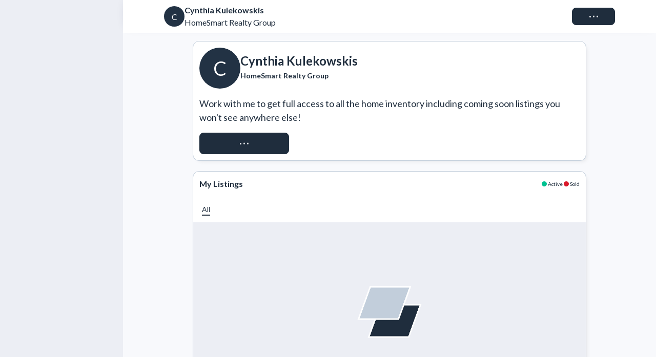

--- FILE ---
content_type: text/css; charset=UTF-8
request_url: https://dyb6pzwm4ay06.cloudfront.net/_next/static/css/3d3134192bc0dbf4.css
body_size: 178
content:
.gzglcc3{padding:.1rem;min-height:3.4rem}.gzglcc5{background-color:var(--c-b-ctaPrimary)}.gzglcc7{border-color:var(--c-brand-dark)}.gzglcc8{flex-shrink:0}.gzglccd,.gzglccl{border-radius:1rem}.gzglccq{height:var(--space-base);transition:all .18s ease-out}.gzglccs{color:var(--c-f-ctaPrimary)}.gzglccu{margin-left:var(--space-small);display:inline-block;transform:translateY(-.05rem)}

--- FILE ---
content_type: text/css; charset=UTF-8
request_url: https://dyb6pzwm4ay06.cloudfront.net/_next/static/css/f703e28342bf81d7.css
body_size: 558
content:
@keyframes k4de5gd{0%{background-position:-500px 0}to{background-position:500px 0}}.k4de5g0{display:flex;justify-content:center;align-items:center}.k4de5g1{margin-bottom:var(--space-auto)}.k4de5g2{margin-bottom:0}.k4de5g3{margin-bottom:var(--space-tiny)}.k4de5g4{margin-bottom:var(--space-extraSmall)}.k4de5g5{margin-bottom:var(--space-small)}.k4de5g6{margin-bottom:var(--space-base)}.k4de5g7{margin-bottom:var(--space-large)}.k4de5g8{margin-bottom:var(--space-extraLarge)}.k4de5g9{margin-bottom:var(--space-extraExtraLarge)}.k4de5ga{margin-bottom:var(--space-giant)}.k4de5gb{margin-bottom:var(--space-input)}.k4de5gc{flex:1 1}.k4de5gg{height:100%}.k4de5gh{border-radius:var(--br-small)}.k4de5gi{border-radius:var(--br-mezzoSmall)}.k4de5gj{border-radius:var(--br-medium)}.k4de5gk{border-radius:var(--br-large)}.k4de5gl{border-radius:var(--br-circle)}.k4de5gm{min-height:3.5rem;min-width:3.5rem;margin-top:.25rem;margin-bottom:.25rem}.k4de5gm,.k4de5gn{border-radius:var(--br-mezzoSmall)}.k4de5gn{min-height:3.6rem;min-width:3.6rem;margin-top:.2rem;margin-bottom:.2rem}.k4de5go{min-height:4.8rem;min-width:4.8rem}.k4de5go,.k4de5gp{border-radius:var(--br-mezzoSmall)}.k4de5gp{height:var(--fs-body);margin-top:calc((var(--fs-body) * .3) / 2);margin-bottom:calc((var(--fs-body) * .3) / 2)}.k4de5gq{height:var(--fs-largeBody);margin-top:calc((var(--fs-largeBody) * .3) / 2);margin-bottom:calc((var(--fs-largeBody) * .3) / 2)}.k4de5gq,.k4de5gr{border-radius:var(--br-mezzoSmall)}.k4de5gr{height:var(--fs-secondary);margin-top:calc((var(--fs-secondary) * .3) / 2);margin-bottom:calc((var(--fs-secondary) * .3) / 2)}.k4de5gs{height:var(--fs-tertiary);margin-top:calc((var(--fs-tertiary) * .3) / 2);margin-bottom:calc((var(--fs-tertiary) * .3) / 2)}.k4de5gs,.k4de5gt{border-radius:var(--br-mezzoSmall)}.k4de5gt{height:var(--fs-smallest);margin-top:calc((var(--fs-smallest) * .5) / 2);margin-bottom:calc((var(--fs-smallest) * .5) / 2)}.k4de5gu{height:var(--fs-h1);margin-top:calc((var(--fs-h1) * .2) / 2);margin-bottom:calc((var(--fs-h1) * .2) / 2)}.k4de5gu,.k4de5gv{border-radius:var(--br-mezzoSmall)}.k4de5gv{height:var(--fs-h2);margin-top:calc((var(--fs-h2) * .5) / 2);margin-bottom:calc((var(--fs-h2) * .5) / 2)}.k4de5gw{height:var(--fs-h3);margin-top:calc((var(--fs-h3) * .5) / 2);margin-bottom:calc((var(--fs-h3) * .5) / 2)}.k4de5gw,.k4de5gx{border-radius:var(--br-mezzoSmall)}.k4de5gx{height:var(--fs-h4);margin-top:calc((var(--fs-h4) * .5) / 2);margin-bottom:calc((var(--fs-h4) * .5) / 2)}.k4de5gy{border-radius:var(--br-mezzoSmall);height:var(--fs-largeBody);margin-top:calc((var(--fs-largeBody) * .5) / 2);margin-bottom:calc((var(--fs-largeBody) * .5) / 2)}.k4de5gz{border-radius:var(--br-mezzoSmall)}.k4de5g10,.k4de5gz{height:4.4rem;width:100%}.k4de5g10{border-radius:2.2rem}.k4de5g11{animation-duration:3s;animation-fill-mode:forwards;animation-iteration-count:infinite;animation-name:k4de5gd;animation-timing-function:ease-in-out;background-image:linear-gradient(to right,var(--c-b-tertiary) 0,var(--c-b-secondary) 20%,var(--c-b-tertiary) 40%,var(--c-b-tertiary) 100%);background-repeat:no-repeat;background-size:1000px auto;display:inline-block;position:relative}

--- FILE ---
content_type: text/css; charset=UTF-8
request_url: https://dyb6pzwm4ay06.cloudfront.net/_next/static/css/e0def55865d1263b.css
body_size: 70
content:
._1jk60lr1{object-fit:cover}._1jk60lr5{height:2.25rem;width:2.25rem}._1jk60lr6{height:3.2rem;width:3.2rem}._1jk60lr7{height:4rem;width:4rem}._1jk60lr8{height:6rem;width:6rem}._1jk60lr9{height:8rem;width:8rem}._1jk60lra{height:12.8rem;width:12.8rem}._1jk60lrk{font-size:1rem}

--- FILE ---
content_type: text/css; charset=UTF-8
request_url: https://dyb6pzwm4ay06.cloudfront.net/_next/static/css/a9ff7f903a577a80.css
body_size: -169
content:
.w7k20e6{height:1.8rem}

--- FILE ---
content_type: text/css; charset=UTF-8
request_url: https://dyb6pzwm4ay06.cloudfront.net/_next/static/css/6b3d3f3076fabcc5.css
body_size: -169
content:
._1bfpmpr0{flex-shrink:0}

--- FILE ---
content_type: text/css; charset=UTF-8
request_url: https://dyb6pzwm4ay06.cloudfront.net/_next/static/css/e4fc5c6eccacb1dc.css
body_size: -155
content:
._2ha48r1{margin-left:-.8rem!important}

--- FILE ---
content_type: text/css; charset=UTF-8
request_url: https://dyb6pzwm4ay06.cloudfront.net/_next/static/css/4a108f4fa164d32f.css
body_size: 323
content:
._1725jrs2{flex-grow:0;width:unset}@keyframes _1u1alep0{0%{opacity:0;transform:translate(-5rem)}to{opacity:1;transform:translate(0)}}._1u1alep2{height:80vh;animation:_1u1alep0 .35s ease-out forwards}._1u1alep3{z-index:3;position:absolute;top:0;left:0;right:0;bottom:0}._1u1alep6{width:100%;max-height:100%;overflow-y:auto}._1u1alep6>div{margin-bottom:10rem}._1u1alep7{margin-left:-.8rem}._1u1alep7,._1u1alep8{text-decoration:none;padding-left:var(--space-small);padding-right:var(--space-small)}._1u1alep8{margin-right:-.8rem}._1u1alep9{opacity:0!important}._1uwgtii1{min-height:5rem;width:calc(100% - var(--space-base) - var(--space-base))}._1uwgtii2{height:1.6rem;transform:rotate(-90deg);vertical-align:middle}._1uwgtii3{display:flex;justify-content:flex-end;align-items:center;max-width:16rem}._1uwgtii4{text-overflow:ellipsis;overflow:hidden;white-space:nowrap;margin-right:var(--space-base)}._1uwgtii7{width:100%;padding-left:var(--space-base);padding-right:var(--space-base)}.o7984a3{min-height:5rem;width:calc(100% - var(--space-base) - var(--space-base))}.o7984a7{font-size:var(--fs-secondary)}.o7984a8{margin-right:0}.o7984aa{height:2rem}

--- FILE ---
content_type: text/css; charset=UTF-8
request_url: https://dyb6pzwm4ay06.cloudfront.net/_next/static/css/eb1e5c3806006c92.css
body_size: -124
content:
.z692hf1{min-width:33rem}.z692hf5{color:var(--c-f-secondary);line-height:1.14}

--- FILE ---
content_type: text/css; charset=UTF-8
request_url: https://dyb6pzwm4ay06.cloudfront.net/_next/static/css/e053fcfef6da9757.css
body_size: -44
content:
.ilr1rz1{margin-left:0!important;justify-content:space-between!important}.ilr1rz1:before{top:.2rem;left:.2rem;right:.2rem;bottom:.2rem}.ilr1rz3{height:1.6rem}

--- FILE ---
content_type: text/css; charset=UTF-8
request_url: https://dyb6pzwm4ay06.cloudfront.net/_next/static/css/c3359feae9834bfb.css
body_size: -116
content:
._1dte7dg0{flex-shrink:0;flex-grow:0}._1dte7dg3{display:inline-flex!important}

--- FILE ---
content_type: application/javascript; charset=UTF-8
request_url: https://dyb6pzwm4ay06.cloudfront.net/_next/static/chunks/45835-abaa088bf6869e70.js
body_size: 5748
content:
"use strict";(self.webpackChunk_N_E=self.webpackChunk_N_E||[]).push([[45835],{27840:(e,t,i)=>{i.d(t,{Ay:()=>N,Cj:()=>k,tw:()=>E});var a=i(19749),l=i(29200),s=i(24289),o=i.n(s),r=i(99323),d=i.n(r),n=i(89875),p=i.n(n),c=i(30079),F=i.n(c),y=i(47970),u=i.n(y),v=i(40913),g=i(57405),S=i(66595),m=i(75838),f=i.n(m);function h(e,t){let{keywordFilters:i}=t||{},{keywordFilters:a}=e||{},l={booleanFilters:t?.booleanFilters,keywordFilters:i?.filter(e=>{let{id:t}=e;return!S.A.FILTER_LOCATION_IDS.includes(t)}),numericRangeFilters:t?.numericRangeFilters,textRangeFilters:t?.textRangeFilters},s={booleanFilters:e?.booleanFilters,keywordFilters:a?.filter(e=>{let{id:t}=e;return!S.A.FILTER_LOCATION_IDS.includes(t)}),numericRangeFilters:e?.numericRangeFilters,textRangeFilters:e?.textRangeFilters};return!f()(l,s)}var w=i(46519),I=i.n(w),T=i(44765);function L(e){let t=!!e?.addressFilters?.length,i=I()(S.A.FILTER_LOCATION_IDS.map(t=>(0,T.A)(t,"keyword",e)?.values||(0,T.A)(t,"keyword",e)?.exclude)),a=I()(S.A.FILTER_SHAPE_IDS.map(t=>!!(0,T.A)(t,t.replace(/^\w/,e=>e.toLowerCase()),e)?.length||void 0));return t||!!i.length||!!a.length}let k=()=>({activeFilters:{market:"",addressFilters:[],booleanFilters:[],circleShapes:[],keywordFilters:[],multiPolygonShapes:[],numericRangeFilters:[],polygonShapes:[],textRangeFilters:[]},backupFilters:{market:"",addressFilters:[],booleanFilters:[],circleShapes:[],keywordFilters:[],multiPolygonShapes:[],numericRangeFilters:[],polygonShapes:[],textRangeFilters:[]},centerMapMarker:void 0,defaultFiltersLoaded:!1,defaultFilterInput:{market:"",addressFilters:[],booleanFilters:[],circleShapes:[],keywordFilters:[],multiPolygonShapes:[],numericRangeFilters:[],polygonShapes:[],textRangeFilters:[]},controlGroupType:g.UG.scalar("ControlGroupType","SALE"),backupControlGroupType:g.UG.scalar("ControlGroupType","SALE"),isEditingFilter:!1,isLoading:!0,isLocationsModified:!1,isNonLocationsModified:!1,isShowingAgentOnlyTours:!1,mapDefaultCenter:void 0,selectedFilter:void 0,sort:{direction:g.UG.scalar("SortDirection","DESCENDING"),expression:g.UG.scalar("SortExpression","SORT_DATE")},timestamp:Date.now().toString()}),M=(0,l.Z0)({name:"filters",initialState:k(),reducers:{removeCustomShape(e,t){if("circle"===t.payload.type){let i=d()(e.activeFilters.circleShapes,e=>e.id===t.payload.data.id);i>=0&&e.activeFilters.circleShapes&&(e.timestamp=Date.now().toString(),e.activeFilters.circleShapes.splice(i,1),e.isLocationsModified=L(e.activeFilters))}else if("polygon"===t.payload.type){let i=d()(e.activeFilters.polygonShapes,e=>e.id===t.payload.data.id);i>=0&&e.activeFilters.polygonShapes&&(e.timestamp=Date.now().toString(),e.activeFilters.polygonShapes.splice(i,1),e.isLocationsModified=L(e.activeFilters))}else if("multiPolygon"===t.payload.type){let i=d()(e.activeFilters.multiPolygonShapes,e=>e.id===t.payload.data.id);i>=0&&e.activeFilters.multiPolygonShapes&&(e.timestamp=Date.now().toString(),e.activeFilters.multiPolygonShapes.splice(i,1),e.isLocationsModified=L(e.activeFilters))}},removeAddressRangeById(e,t){let i=d()(e.activeFilters.addressFilters,["id",t.payload]);i>=0&&e.activeFilters.circleShapes&&(e.timestamp=Date.now().toString(),e.activeFilters.addressFilters?.splice(i,1),e.isLocationsModified=L(e.activeFilters))},setControlGroupType(e,t){e.controlGroupType=t.payload},setDefaultFilterInput(e,t){let i=JSON.parse(JSON.stringify(t.payload),(e,t)=>{if(null!==t)return"__typename"===e?void 0:t}),a=!!o()(i.booleanFilters,["id","AGENT_ONLY_LISTING_OPENHOUSE"])?.value;e.defaultFiltersLoaded=!0,e.defaultFilterInput=i,e.timestamp=Date.now().toString(),e.isShowingAgentOnlyTours=a,e.sort=a?{expression:g.UG.scalar("SortExpression","RECOMMENDED")}:{expression:g.UG.scalar("SortExpression","SORT_DATE")},e.isLocationsModified=L(i)},replaceAllFilters(e,t){let i=JSON.parse(JSON.stringify(t.payload.newFilters),(e,t)=>{if(null!==t)return"__typename"===e?void 0:t}),a=!!o()(i.booleanFilters,["id","AGENT_ONLY_LISTING_OPENHOUSE"])?.value;t.payload.withBackup&&(e.backupFilters=e.activeFilters,e.backupControlGroupType=t.payload.backupControlGroupType??e.controlGroupType),e.activeFilters=i,e.timestamp=Date.now().toString(),e.isNonLocationsModified=h(i,e.defaultFilterInput),e.isShowingAgentOnlyTours=a,e.sort=a?{expression:g.UG.scalar("SortExpression","RECOMMENDED")}:{expression:g.UG.scalar("SortExpression","SORT_DATE")},e.isLocationsModified=L(i)},resetAllFilters(e){let t=!!o()(e.defaultFilterInput.booleanFilters,["id","AGENT_ONLY_LISTING_OPENHOUSE"])?.value;e.activeFilters=e.defaultFilterInput,e.timestamp=Date.now().toString(),e.isLocationsModified=!1,e.isNonLocationsModified=!1,e.centerMapMarker=void 0,e.isShowingAgentOnlyTours=t,e.sort=t?{expression:g.UG.scalar("SortExpression","RECOMMENDED")}:{expression:g.UG.scalar("SortExpression","SORT_DATE")}},resetLocationFilters(e){e.activeFilters.keywordFilters=e.activeFilters.keywordFilters?.filter(e=>!S.A.FILTER_LOCATION_IDS.includes(e.id)),e.activeFilters.addressFilters=[],e.activeFilters.circleShapes=[],e.activeFilters.multiPolygonShapes=[],e.activeFilters.polygonShapes=[],e.centerMapMarker=void 0,e.timestamp=Date.now().toString(),e.isLocationsModified=!1},resetNonLocationFilters(e){let t=e.activeFilters.keywordFilters?.filter(e=>S.A.FILTER_LOCATION_IDS.includes(e.id)),i=k();e.activeFilters.keywordFilters=[...t??[],...e.defaultFilterInput.keywordFilters??[]],e.activeFilters.booleanFilters=e.defaultFilterInput.booleanFilters,e.activeFilters.numericRangeFilters=e.defaultFilterInput.numericRangeFilters,e.activeFilters.textRangeFilters=e.defaultFilterInput.textRangeFilters,e.isNonLocationsModified=!1,e.sort=i.sort,e.timestamp=Date.now().toString(),e.isShowingAgentOnlyTours=!1,e.sort={expression:g.UG.scalar("SortExpression","SORT_DATE")}},resetActiveFiltersDefault(e){e.activeFilters=e.defaultFilterInput,e.timestamp=Date.now().toString(),e.isLocationsModified=!1,e.isNonLocationsModified=!1,e.isShowingAgentOnlyTours=!1,e.sort={expression:g.UG.scalar("SortExpression","SORT_DATE")}},setAddressRanges(e,t){e.activeFilters.addressFilters=t.payload,e.timestamp=Date.now().toString(),e.isLocationsModified=L(e.activeFilters)},setCenterMapMarker(e,t){e.centerMapMarker=t.payload,e.timestamp=Date.now().toString()},setMapDefaultCenter(e,t){e.mapDefaultCenter=t.payload,e.timestamp=Date.now().toString()},setCustomShape(e,t){if("circle"===t.payload.type){let i=d()(e.activeFilters.circleShapes,e=>e.id===t.payload.data.id);i>=0?e.activeFilters.circleShapes&&(e.timestamp=Date.now().toString(),e.activeFilters.circleShapes[i]=t.payload.data,e.isLocationsModified=L(e.activeFilters)):e.activeFilters.circleShapes&&(e.timestamp=Date.now().toString(),e.activeFilters.circleShapes.push(t.payload.data),e.isLocationsModified=L(e.activeFilters))}else if("polygon"===t.payload.type){let i=d()(e.activeFilters.polygonShapes,e=>e.id===t.payload.data.id);i>=0?e.activeFilters.polygonShapes&&(e.timestamp=Date.now().toString(),e.activeFilters.polygonShapes[i]=t.payload.data,e.isLocationsModified=L(e.activeFilters)):e.activeFilters.polygonShapes&&(e.timestamp=Date.now().toString(),e.activeFilters.polygonShapes.push(t.payload.data),e.isLocationsModified=L(e.activeFilters))}else if("multiPolygon"===t.payload.type){let i=d()(e.activeFilters.multiPolygonShapes,e=>e.id===t.payload.data.id);i>=0?e.activeFilters.multiPolygonShapes&&(e.timestamp=Date.now().toString(),e.activeFilters.multiPolygonShapes[i]=t.payload.data,e.isLocationsModified=L(e.activeFilters)):e.activeFilters.multiPolygonShapes&&(e.timestamp=Date.now().toString(),e.activeFilters.multiPolygonShapes.push(t.payload.data),e.isLocationsModified=L(e.activeFilters))}},setCustomShapeName(e,t){let i=d()(e.activeFilters.circleShapes,e=>e.id===t.payload.polyId),a=d()(e.activeFilters.polygonShapes,e=>e.id===t.payload.polyId),l=d()(e.activeFilters.multiPolygonShapes,e=>e.id===t.payload.polyId);i>=0?e.activeFilters.circleShapes&&(e.timestamp=Date.now().toString(),e.activeFilters.circleShapes[i].label=t.payload.polyName):a>=0?e.activeFilters.polygonShapes&&(e.timestamp=Date.now().toString(),e.activeFilters.polygonShapes[a].label=t.payload.polyName):l>=0&&e.activeFilters.multiPolygonShapes&&(e.timestamp=Date.now().toString(),e.activeFilters.multiPolygonShapes[l].label=t.payload.polyName)},setOperator(e,t){if("keyword"===t.payload.filterType){let i=d()(e.activeFilters.keywordFilters,e=>e.id===t.payload.id);i>=0?void 0===t.payload.data&&0===(e.activeFilters.keywordFilters?.[i].values??[]).length?e.activeFilters.keywordFilters&&(e.activeFilters.keywordFilters.splice(i,1),e.timestamp=Date.now().toString(),e.isLocationsModified=L(e.activeFilters)):e.activeFilters.keywordFilters&&(e.activeFilters.keywordFilters[i].operator=t.payload.data,e.timestamp=Date.now().toString(),e.isLocationsModified=L(e.activeFilters)):e.activeFilters.keywordFilters&&(e.activeFilters.keywordFilters.push({id:t.payload.id,operator:t.payload.data}),e.timestamp=Date.now().toString(),e.isLocationsModified=L(e.activeFilters),e.isNonLocationsModified=h(e.activeFilters,e.defaultFilterInput))}return e},setFilter(e,t){if("keyword"===t.payload.filterType){let i=d()(e.activeFilters.keywordFilters,e=>e.id===t.payload.id),a="PROPERTY_TYPE"===t.payload.id,l=p()(t.payload.data)?a?[]:void 0:t.payload.data,s=t.payload.exclude,r=o()(e.defaultFilterInput.keywordFilters,{id:t.payload.id});i>-1?t.payload.data&&t.payload.data.length>0||t.payload.exclude&&t.payload.exclude.length>0||r&&(t.payload.data?.length===0||t.payload.exclude?.length===0)?e.activeFilters.keywordFilters&&(e.activeFilters.keywordFilters[i].values=l,e.activeFilters.keywordFilters[i].exclude=s,e.timestamp=Date.now().toString(),e.isLocationsModified=L(e.activeFilters),e.isNonLocationsModified=h(e.activeFilters,e.defaultFilterInput)):e.activeFilters.keywordFilters&&(e.activeFilters.keywordFilters.splice(i,1),e.timestamp=Date.now().toString(),e.isLocationsModified=L(e.activeFilters),e.isNonLocationsModified=h(e.activeFilters,e.defaultFilterInput)):e.activeFilters.keywordFilters&&t.payload.data?.length&&(e.activeFilters.keywordFilters.push({id:t.payload.id,values:l,exclude:s}),e.timestamp=Date.now().toString(),e.isLocationsModified=L(e.activeFilters),e.isNonLocationsModified=h(e.activeFilters,e.defaultFilterInput))}else if("boolean"===t.payload.filterType){let i=d()(e.activeFilters.booleanFilters,e=>e.id===t.payload.id);i>=0?void 0===t.payload.data?e.activeFilters.booleanFilters&&(e.activeFilters.booleanFilters.splice(i,1),e.isNonLocationsModified=h(e.activeFilters,e.defaultFilterInput),e.timestamp=Date.now().toString(),e.isShowingAgentOnlyTours="AGENT_ONLY_LISTING_OPENHOUSE"!==t.payload.id&&e.isShowingAgentOnlyTours,e.sort="AGENT_ONLY_LISTING_OPENHOUSE"===t.payload.id?{expression:g.UG.scalar("SortExpression","SORT_DATE")}:e.sort):e.activeFilters.booleanFilters&&(e.activeFilters.booleanFilters[i].value=t.payload.data,e.isNonLocationsModified=h(e.activeFilters,e.defaultFilterInput),e.timestamp=Date.now().toString(),e.isShowingAgentOnlyTours="AGENT_ONLY_LISTING_OPENHOUSE"===t.payload.id?t.payload.data:e.isShowingAgentOnlyTours,e.sort="AGENT_ONLY_LISTING_OPENHOUSE"===t.payload.id&&t.payload.data?{expression:g.UG.scalar("SortExpression","RECOMMENDED")}:{expression:g.UG.scalar("SortExpression","SORT_DATE")}):e.activeFilters.booleanFilters&&(e.activeFilters.booleanFilters.push({id:t.payload.id,value:t.payload.data}),e.isNonLocationsModified=h(e.activeFilters,e.defaultFilterInput),e.timestamp=Date.now().toString(),e.isShowingAgentOnlyTours="AGENT_ONLY_LISTING_OPENHOUSE"===t.payload.id?t.payload.data:e.isShowingAgentOnlyTours,e.sort="AGENT_ONLY_LISTING_OPENHOUSE"===t.payload.id&&t.payload.data?{expression:g.UG.scalar("SortExpression","RECOMMENDED")}:e.sort)}else if("numericRange"===t.payload.filterType){let i=d()(e.activeFilters.numericRangeFilters,e=>e.id===t.payload.id);i>=0?void 0===t.payload.data.min&&void 0===t.payload.data.max&&void 0===t.payload.data.toggle?e.activeFilters.numericRangeFilters&&(e.activeFilters.numericRangeFilters.splice(i,1),e.isNonLocationsModified=h(e.activeFilters,e.defaultFilterInput),e.timestamp=Date.now().toString()):e.activeFilters.numericRangeFilters&&(e.activeFilters.numericRangeFilters[i].max=t.payload.data.max,e.activeFilters.numericRangeFilters[i].min=t.payload.data.min,e.activeFilters.numericRangeFilters[i].toggle=t.payload.data.toggle,e.isNonLocationsModified=h(e.activeFilters,e.defaultFilterInput),e.timestamp=Date.now().toString()):(void 0!==t.payload.data.max||void 0!==t.payload.data.min||void 0!==t.payload.data.toggle)&&e.activeFilters.numericRangeFilters&&(e.activeFilters.numericRangeFilters.push({id:t.payload.id,max:t.payload.data.max,min:t.payload.data.min,toggle:t.payload.data.toggle}),e.isNonLocationsModified=h(e.activeFilters,e.defaultFilterInput),e.timestamp=Date.now().toString())}else if("textRange"===t.payload.filterType){let i=d()(e.activeFilters.textRangeFilters,e=>e.id===t.payload.id);i>=0?null===t.payload.data||(null===t.payload.data.min||void 0===t.payload.data.min)&&(null===t.payload.data.max||void 0===t.payload.data.max)?e.activeFilters.textRangeFilters&&(e.activeFilters.textRangeFilters.splice(i,1),e.isNonLocationsModified=h(e.activeFilters,e.defaultFilterInput),e.timestamp=Date.now().toString()):e.activeFilters.textRangeFilters&&(e.activeFilters.textRangeFilters[i].max=t.payload.data.max,e.activeFilters.textRangeFilters[i].min=t.payload.data.min,e.isNonLocationsModified=h(e.activeFilters,e.defaultFilterInput),e.timestamp=Date.now().toString()):e.activeFilters.textRangeFilters&&(t.payload.data.min||t.payload.data.max)&&(e.activeFilters.textRangeFilters.push({id:t.payload.id,max:t.payload.data.max,min:t.payload.data.min}),e.isNonLocationsModified=h(e.activeFilters,e.defaultFilterInput),e.timestamp=Date.now().toString())}},setFilterToggle(e,t){if("boolean"===t.payload.filterType){let i=d()(e.activeFilters.booleanFilters,e=>e.id===t.payload.id);i>-1&&e.activeFilters.booleanFilters&&(e.activeFilters.booleanFilters[i].toggle=t.payload.data,e.isNonLocationsModified=h(e.activeFilters,e.defaultFilterInput))}else if("keyword"===t.payload.filterType){let i=d()(e.activeFilters.keywordFilters,e=>e.id===t.payload.id);i>-1&&e.activeFilters.keywordFilters&&(e.activeFilters.keywordFilters[i].toggle=t.payload.data,e.isNonLocationsModified=h(e.activeFilters,e.defaultFilterInput))}else if("numericRange"===t.payload.filterType){let i=d()(e.activeFilters.numericRangeFilters,e=>e.id===t.payload.id);i>-1&&e.activeFilters.numericRangeFilters&&(e.activeFilters.numericRangeFilters[i].toggle=t.payload.data,e.isNonLocationsModified=h(e.activeFilters,e.defaultFilterInput))}else if("textRange"===t.payload.filterType){let i=d()(e.activeFilters.textRangeFilters,e=>e.id===t.payload.id);i>-1&&e.activeFilters.textRangeFilters&&(e.activeFilters.textRangeFilters[i].toggle=t.payload.data,e.isNonLocationsModified=h(e.activeFilters,e.defaultFilterInput))}},setSort(e,t){e.sort=t.payload,e.timestamp=Date.now().toString()},removeSelectedFilter(e,t){let{selectedFilterId:i,selectedFilterType:a}=t.payload;if("boolean"===a){let t=d()(e.activeFilters.booleanFilters,e=>e.id===i);e.activeFilters.booleanFilters&&(e.activeFilters.booleanFilters.splice(t,1),e.isNonLocationsModified=h(e.activeFilters,e.defaultFilterInput),e.isShowingAgentOnlyTours="AGENT_ONLY_LISTING_OPENHOUSE"!==i&&e.isShowingAgentOnlyTours)}else if("keyword"===a){let t=d()(e.activeFilters.keywordFilters,e=>e.id===i);o()(e.defaultFilterInput.keywordFilters,{id:i})?e.activeFilters.keywordFilters&&(e.activeFilters.keywordFilters[t]={id:i,values:[]},e.isNonLocationsModified=h(e.activeFilters,e.defaultFilterInput)):(e.activeFilters.keywordFilters?.splice(t,1),e.isNonLocationsModified=h(e.activeFilters,e.defaultFilterInput))}else if("numericRange"===a){let t=d()(e.activeFilters.numericRangeFilters,e=>e.id===i);e.activeFilters.numericRangeFilters?.splice(t,1),e.isNonLocationsModified=h(e.activeFilters,e.defaultFilterInput)}else if("textRange"===a){let t=d()(e.activeFilters.textRangeFilters,e=>e.id===i);e.activeFilters.textRangeFilters?.splice(t,1),e.isNonLocationsModified=h(e.activeFilters,e.defaultFilterInput)}},setSelectedFilter(e,t){e.isEditingFilter=!0,e.selectedFilter=t.payload},resetSelectedFilter(e){e.isEditingFilter=!1,e.selectedFilter=void 0},setIsLoading(e,t){e.isLoading=t.payload},setShapeAsExcluded(e,t){if(t.payload.isGooglePoly){let i=d()(e.activeFilters.keywordFilters,e=>!!(e.values?.includes(t.payload.id)||e.exclude?.includes(t.payload.id)));if(i<0||!e.activeFilters.keywordFilters?.[i])return;let a=t.payload.exclude?u()(e.activeFilters.keywordFilters[i].values,t.payload.id):F()([...e.activeFilters.keywordFilters[i].values??[],t.payload.id]),l=t.payload.exclude?F()([...e.activeFilters.keywordFilters[i].exclude??[],t.payload.id]):u()(e.activeFilters.keywordFilters[i].exclude,t.payload.id);e.activeFilters.keywordFilters[i].values=a.length?a:void 0,e.activeFilters.keywordFilters[i].exclude=l.length?l:void 0}else{let i=e.activeFilters[t.payload.shapeType];if(!i)return;let a=i.findIndex(e=>e.id===t.payload.id);void 0!==a&&a>-1&&(i[a].exclude=t.payload.exclude)}},addToStatusFilter(e,t){let i=d()(e.activeFilters.keywordFilters,e=>e.id===t.payload.statusFilterId);if(0===t.payload.newStatus.length){let a=d()(e.defaultFilterInput.keywordFilters,e=>e.id===t.payload.statusFilterId);e.activeFilters.keywordFilters?.[i]&&e.defaultFilterInput.keywordFilters?.[a]&&(e.activeFilters.keywordFilters[i]=e.defaultFilterInput.keywordFilters[a])}else i>=0?e.activeFilters.keywordFilters?.[i]&&(e.activeFilters.keywordFilters[i]={...e.activeFilters.keywordFilters[i],values:t.payload.newStatus,exclude:[]}):t.payload.statusFilterId&&e.activeFilters.keywordFilters&&e.activeFilters.keywordFilters.push({values:t.payload.newStatus,id:t.payload.statusFilterId})}}}),E=()=>{let e,t,i,l,s,o,r,d,n,p,c,F,y,u,g,S,m,f,h,w,I,T,L,k,E,N,x=(0,a.c)(76),D=(0,v.wA)();x[0]!==D?(e=(e,t)=>{D(M.actions.addToStatusFilter({newStatus:e,statusFilterId:t}))},x[0]=D,x[1]=e):e=x[1];let R=e;x[2]!==D?(t=e=>{D(M.actions.removeCustomShape(e))},x[2]=D,x[3]=t):t=x[3];let A=t;x[4]!==D?(i=e=>{D(M.actions.replaceAllFilters(e))},x[4]=D,x[5]=i):i=x[5];let O=i;x[6]!==D?(l=()=>{D(M.actions.resetAllFilters())},x[6]=D,x[7]=l):l=x[7];let _=l;x[8]!==D?(s=()=>{D(M.actions.resetLocationFilters())},x[8]=D,x[9]=s):s=x[9];let G=s;x[10]!==D?(o=()=>{D(M.actions.resetNonLocationFilters())},x[10]=D,x[11]=o):o=x[11];let P=o;x[12]!==D?(r=e=>{D(M.actions.setAddressRanges(e))},x[12]=D,x[13]=r):r=x[13];let b=r;x[14]!==D?(d=e=>{D(M.actions.setControlGroupType(e))},x[14]=D,x[15]=d):d=x[15];let C=d;x[16]!==D?(n=e=>{D(M.actions.removeAddressRangeById(e))},x[16]=D,x[17]=n):n=x[17];let U=n;x[18]!==D?(p=e=>{D(M.actions.setDefaultFilterInput(e))},x[18]=D,x[19]=p):p=x[19];let H=p;x[20]!==D?(c=()=>{D(M.actions.resetActiveFiltersDefault())},x[20]=D,x[21]=c):c=x[21];let B=c;x[22]!==D?(F=e=>{D(M.actions.setCenterMapMarker(e))},x[22]=D,x[23]=F):F=x[23];let Y=F;x[24]!==D?(y=e=>{D(M.actions.setMapDefaultCenter(e))},x[24]=D,x[25]=y):y=x[25];let Z=y;x[26]!==D?(u=e=>{D(M.actions.setCustomShape(e))},x[26]=D,x[27]=u):u=x[27];let z=u;x[28]!==D?(g=e=>{D(M.actions.setCustomShapeName(e))},x[28]=D,x[29]=g):g=x[29];let q=g;x[30]!==D?(S=e=>{D(M.actions.setFilter(e))},x[30]=D,x[31]=S):S=x[31];let J=S;x[32]!==D?(m=e=>{D(M.actions.setFilterToggle(e))},x[32]=D,x[33]=m):m=x[33];let j=m;x[34]!==D?(f=e=>{e.map(e=>{D(M.actions.setFilter(e))})},x[34]=D,x[35]=f):f=x[35];let V=f;x[36]!==D?(h=e=>{D(M.actions.setOperator(e))},x[36]=D,x[37]=h):h=x[37];let Q=h;x[38]!==D?(w=e=>{D(M.actions.setSort(e))},x[38]=D,x[39]=w):w=x[39];let K=w;x[40]!==D?(I=e=>{D(M.actions.removeSelectedFilter(e))},x[40]=D,x[41]=I):I=x[41];let W=I;x[42]!==D?(T=e=>{D(M.actions.setIsLoading(e))},x[42]=D,x[43]=T):T=x[43];let X=T;x[44]!==D?(L=e=>{D(M.actions.setSelectedFilter(e))},x[44]=D,x[45]=L):L=x[45];let $=L;x[46]!==D?(k=()=>{D(M.actions.resetSelectedFilter())},x[46]=D,x[47]=k):k=x[47];let ee=k;x[48]!==D?(E=e=>{D(M.actions.setShapeAsExcluded(e))},x[48]=D,x[49]=E):E=x[49];let et=E;return x[50]!==R||x[51]!==U||x[52]!==A||x[53]!==W||x[54]!==O||x[55]!==B||x[56]!==_||x[57]!==G||x[58]!==P||x[59]!==ee||x[60]!==b||x[61]!==Y||x[62]!==C||x[63]!==z||x[64]!==q||x[65]!==H||x[66]!==J||x[67]!==j||x[68]!==X||x[69]!==Z||x[70]!==V||x[71]!==Q||x[72]!==$||x[73]!==et||x[74]!==K?(N={addToStatusFilter:R,removeAddressRangeById:U,removeCustomShape:A,removeSelectedFilter:W,replaceAllFilters:O,resetActiveFiltersDefault:B,resetAllFilters:_,resetLocationFilters:G,resetNonLocationFilters:P,resetSelectedFilter:ee,setAddressRanges:b,setCenterMapMarker:Y,setControlGroupType:C,setCustomShape:z,setCustomShapeName:q,setDefaultFilterInput:H,setFilter:J,setFilterToggle:j,setIsLoading:X,setMapDefaultCenter:Z,setMultipleFilters:V,setOperator:Q,setSelectedFilter:$,setShapeAsExcluded:et,setSort:K},x[50]=R,x[51]=U,x[52]=A,x[53]=W,x[54]=O,x[55]=B,x[56]=_,x[57]=G,x[58]=P,x[59]=ee,x[60]=b,x[61]=Y,x[62]=C,x[63]=z,x[64]=q,x[65]=H,x[66]=J,x[67]=j,x[68]=X,x[69]=Z,x[70]=V,x[71]=Q,x[72]=$,x[73]=et,x[74]=K,x[75]=N):N=x[75],N},N=M.reducer},44765:(e,t,i)=>{i.d(t,{A:()=>s});var a=i(24289),l=i.n(a);function s(e,t,i){switch(t){case"address":return l()(i?.addressFilters,{id:e});case"boolean":return l()(i?.booleanFilters,{id:e});case"circle":return i?.circleShapes;case"keyword":return l()(i?.keywordFilters,{id:e});case"multiPolygon":return i?.multiPolygonShapes;case"numericRange":return l()(i?.numericRangeFilters,{id:e});case"polygon":return i?.polygonShapes;case"textRange":return l()(i?.textRangeFilters,{id:e});default:return}}},54382:(e,t,i)=>{i.d(t,{Ay:()=>m,Cj:()=>v,V2:()=>S});var a=i(19749),l=i(29200),s=i(77713),o=i(46519),r=i.n(o),d=i(89764),n=i.n(d),p=i(99323),c=i.n(p),F=i(40913),y=i(84955),u=i(47279);let v=()=>({drawingType:void 0,hasActivePopUp:!1,hasDeckGlError:!1,hasTrafficLayer:!1,hasTransitLayer:!1,intersectionShapes:[],isLoading:!1,isSettingDefaultLocation:!1,isEditing:!1,isZooming:!1,mapParams:{bounds:void 0,center:void 0,zoom:4},markers:[],overlapShapes:[],queryBounds:void 0,refreshMap:!1,selectedCircleInfo:void 0,selectedMarker:void 0,selectedMultiAddId:void 0,selectedPolygon:void 0,selectedTourMarkerId:void 0,shapes:[],shouldOptimizeTour:!1}),g=(0,l.Z0)({name:"map",initialState:v(),reducers:{clearIntersectionShapes(e){e.intersectionShapes=[]},removeIntersectionShapeById(e,t){e.intersectionShapes=n()(e.intersectionShapes,e=>{let{id:i}=e;return i!==t.payload})},removeShapeById(e,t){e.shapes=n()(e.shapes,e=>{let{id:i}=e;return i!==t.payload}),e.overlapShapes=n()(e.overlapShapes,e=>{let{id:i}=e;return i!==t.payload}),e.overlapShapes=r()(e.overlapShapes.map(e=>{let i=n()(e.overlaps,e=>{let{id:i}=e;return i!==t.payload});return i.length>=1?{id:e.id,overlaps:i}:void 0}))},setAllMapShapes(e,t){e.shapes=t.payload??[],(t.payload??!0)&&(e.overlapShapes=[])},setMapShape(e,t){let i=c()(e.shapes,["id",t.payload.id]);i>=0?e.shapes[i]=t.payload:e.shapes=[...e.shapes,t.payload];let a=[],l=c()(e.overlapShapes,["id",t.payload.id]);try{e.shapes.forEach(i=>{let l,o;if(i.id===t.payload.id)return;let r=c()(e.overlapShapes,["id",i.id]),d=(l=t.payload,o=(0,s.ss)(i),(0,u.A)((0,y.Lr)([l.turf,o.turf])));if(d&&d.geometry.coordinates.length>0){let l={id:t.payload.id,name:t.payload.name,intersection:d,shapeType:t.payload.shapeType};if(r>=0){let s=c()(e.overlapShapes[r].overlaps,["id",t.payload.id]);s>=0?e.overlapShapes[r].overlaps[s]=l:e.overlapShapes[r].overlaps.push(l),a.push({id:i.id,name:i.name,intersection:d,shapeType:i.shapeType})}else e.overlapShapes.push({id:i.id,overlaps:[l]}),a.push({id:i.id,name:i.name,intersection:d,shapeType:i.shapeType})}})}catch(e){console.warn("IntersectionUtils Error: ",e)}l>=0?e.overlapShapes[l].overlaps=a:a.length>0&&e.overlapShapes.push({id:t.payload.id,overlaps:a})},setHasTrafficLayer(e,t){e.hasTrafficLayer=t.payload},setHasTransitLayer(e,t){e.hasTransitLayer=t.payload},setIntersectionShape(e,t){let i=c()(e.intersectionShapes,e=>e.id===t.payload.id);i>=0?e.intersectionShapes[i]=t.payload:e.intersectionShapes.push(t.payload)},setDrawingType(e,t){e.drawingType=t.payload},setIsLoading(e,t){e.isLoading=t.payload},setIsSettingDefaultLocation(e,t){e.isSettingDefaultLocation=t.payload},setIsEditing(e,t){e.isEditing=t.payload},setIsZooming(e,t){e.isZooming=t.payload},setHasActivePopUp(e,t){e.hasActivePopUp=t.payload},setHasDeckGlError(e,t){e.hasDeckGlError=t.payload},setMapParams(e,t){if(t.payload){e.mapParams=t.payload,e.isZooming=!1;let i=t.payload.bounds?.nw,a=t.payload.bounds?.se;i?.lat&&i?.lng&&a?.lat&&a?.lng&&(e.queryBounds={nw:{lat:i.lat,lon:i.lng},se:{lat:a.lat,lon:a.lng}})}},setMarkers(e,t){e.markers=t.payload??[]},setQueryBounds(e,t){e.queryBounds=t.payload},setRefreshMap(e,t){e.refreshMap=t.payload},setSelectedCircleInfo(e,t){e.selectedCircleInfo=t.payload},setSelectedMarker(e,t){e.selectedMarker=t.payload,e.selectedMultiAddId=void 0},setSelectedMultiAddId(e,t){e.selectedMultiAddId=t.payload,e.selectedMarker=void 0},setSelectedPolygon(e,t){e.selectedPolygon=t.payload,t.payload||(e.selectedCircleInfo=void 0)},setSelectedTourMarkerId(e,t){e.selectedTourMarkerId=t.payload},setShouldOptimizeTour(e,t){e.shouldOptimizeTour=t.payload}}}),S=()=>{let e,t,i,l,s,o,r,d,n,p,c,y,u,v,S,m,f,h,w,I,T,L,k,M,E,N,x=(0,a.c)(76),D=(0,F.wA)();x[0]!==D?(e=()=>{D(g.actions.clearIntersectionShapes())},x[0]=D,x[1]=e):e=x[1];let R=e;x[2]!==D?(t=e=>{D(g.actions.removeIntersectionShapeById(e))},x[2]=D,x[3]=t):t=x[3];let A=t;x[4]!==D?(i=e=>{D(g.actions.removeShapeById(e))},x[4]=D,x[5]=i):i=x[5];let O=i;x[6]!==D?(l=e=>{D(g.actions.setAllMapShapes(e))},x[6]=D,x[7]=l):l=x[7];let _=l;x[8]!==D?(s=e=>{D(g.actions.setDrawingType(e))},x[8]=D,x[9]=s):s=x[9];let G=s;x[10]!==D?(o=e=>{D(g.actions.setHasActivePopUp(e))},x[10]=D,x[11]=o):o=x[11];let P=o;x[12]!==D?(r=e=>{D(g.actions.setHasDeckGlError(e))},x[12]=D,x[13]=r):r=x[13];let b=r;x[14]!==D?(d=e=>{D(g.actions.setHasTrafficLayer(e))},x[14]=D,x[15]=d):d=x[15];let C=d;x[16]!==D?(n=e=>{D(g.actions.setHasTransitLayer(e))},x[16]=D,x[17]=n):n=x[17];let U=n;x[18]!==D?(p=e=>{D(g.actions.setIntersectionShape(e))},x[18]=D,x[19]=p):p=x[19];let H=p;x[20]!==D?(c=e=>{D(g.actions.setIsLoading(e))},x[20]=D,x[21]=c):c=x[21];let B=c;x[22]!==D?(y=e=>{D(g.actions.setIsSettingDefaultLocation(e))},x[22]=D,x[23]=y):y=x[23];let Y=y;x[24]!==D?(u=e=>{D(g.actions.setIsEditing(e))},x[24]=D,x[25]=u):u=x[25];let Z=u;x[26]!==D?(v=e=>{D(g.actions.setIsZooming(e))},x[26]=D,x[27]=v):v=x[27];let z=v;x[28]!==D?(S=e=>{D(g.actions.setMapParams(e))},x[28]=D,x[29]=S):S=x[29];let q=S;x[30]!==D?(m=e=>{D(g.actions.setMapShape(e))},x[30]=D,x[31]=m):m=x[31];let J=m;x[32]!==D?(f=e=>{D(g.actions.setMarkers(e))},x[32]=D,x[33]=f):f=x[33];let j=f;x[34]!==D?(h=e=>{D(g.actions.setQueryBounds(e))},x[34]=D,x[35]=h):h=x[35];let V=h;x[36]!==D?(w=e=>{D(g.actions.setRefreshMap(e))},x[36]=D,x[37]=w):w=x[37];let Q=w;x[38]!==D?(I=e=>{D(g.actions.setSelectedCircleInfo(e))},x[38]=D,x[39]=I):I=x[39];let K=I;x[40]!==D?(T=e=>{D(g.actions.setSelectedMarker(e))},x[40]=D,x[41]=T):T=x[41];let W=T;x[42]!==D?(L=e=>{D(g.actions.setSelectedMultiAddId(e))},x[42]=D,x[43]=L):L=x[43];let X=L;x[44]!==D?(k=e=>{D(g.actions.setSelectedPolygon(e))},x[44]=D,x[45]=k):k=x[45];let $=k;x[46]!==D?(M=e=>{D(g.actions.setSelectedTourMarkerId(e))},x[46]=D,x[47]=M):M=x[47];let ee=M;x[48]!==D?(E=e=>{D(g.actions.setShouldOptimizeTour(e))},x[48]=D,x[49]=E):E=x[49];let et=E;return x[50]!==R||x[51]!==A||x[52]!==O||x[53]!==_||x[54]!==G||x[55]!==P||x[56]!==b||x[57]!==C||x[58]!==U||x[59]!==H||x[60]!==Z||x[61]!==B||x[62]!==Y||x[63]!==z||x[64]!==q||x[65]!==J||x[66]!==j||x[67]!==V||x[68]!==Q||x[69]!==K||x[70]!==W||x[71]!==X||x[72]!==$||x[73]!==ee||x[74]!==et?(N={clearIntersectionShapes:R,removeIntersectionShapeById:A,removeShapeById:O,setAllMapShapes:_,setDrawingType:G,setHasActivePopUp:P,setHasDeckGlError:b,setHasTrafficLayer:C,setHasTransitLayer:U,setIntersectionShape:H,setIsLoading:B,setIsSettingDefaultLocation:Y,setIsEditing:Z,setIsZooming:z,setMapParams:q,setMapShape:J,setMarkers:j,setQueryBounds:V,setRefreshMap:Q,setSelectedCircleInfo:K,setSelectedMarker:W,setSelectedMultiAddId:X,setSelectedPolygon:$,setSelectedTourMarkerId:ee,setShouldOptimizeTour:et},x[50]=R,x[51]=A,x[52]=O,x[53]=_,x[54]=G,x[55]=P,x[56]=b,x[57]=C,x[58]=U,x[59]=H,x[60]=Z,x[61]=B,x[62]=Y,x[63]=z,x[64]=q,x[65]=J,x[66]=j,x[67]=V,x[68]=Q,x[69]=K,x[70]=W,x[71]=X,x[72]=$,x[73]=ee,x[74]=et,x[75]=N):N=x[75],N},m=g.reducer},81635:(e,t,i)=>{i.d(t,{A:()=>r});var a=i(95155),l=i(19749),s=i(16153);i(44450),i(42676);var o=(0,i(65226).c)({defaultClassName:"_1wvuc0c2 _1wvuc0c1 _1iya91811o _1iya918zh _1iya918qp",variantClassNames:{isSmall:{true:"_1wvuc0c3",false:"_1wvuc0c4"}},defaultVariants:{},compoundVariants:[]});let r=e=>{let t,i,r=(0,l.c)(5),{className:d,isSmall:n}=e,p=void 0!==n&&n;return r[0]!==d||r[1]!==p?(t=(0,s.A)(o({isSmall:p}),d),r[0]=d,r[1]=p,r[2]=t):t=r[2],r[3]!==t?(i=(0,a.jsx)("div",{className:t}),r[3]=t,r[4]=i):i=r[4],i}}}]);

--- FILE ---
content_type: application/javascript; charset=UTF-8
request_url: https://dyb6pzwm4ay06.cloudfront.net/_next/static/chunks/2999-5b646090f13db1b1.js
body_size: 22804
content:
(self.webpackChunk_N_E=self.webpackChunk_N_E||[]).push([[2999],{7252:(e,t,i)=>{"use strict";var r,n;let s,a;function o(e,t,i){function r(i,r){if(i._zod||Object.defineProperty(i,"_zod",{value:{def:r,constr:a,traits:new Set},enumerable:!1}),i._zod.traits.has(e))return;i._zod.traits.add(e),t(i,r);let n=a.prototype,s=Object.keys(n);for(let e=0;e<s.length;e++){let t=s[e];t in i||(i[t]=n[t].bind(i))}}let n=i?.Parent??Object;class s extends n{}function a(e){var t;let n=i?.Parent?new s:this;for(let i of(r(n,e),(t=n._zod).deferred??(t.deferred=[]),n._zod.deferred))i();return n}return Object.defineProperty(s,"name",{value:e}),Object.defineProperty(a,"init",{value:r}),Object.defineProperty(a,Symbol.hasInstance,{value:t=>!!i?.Parent&&t instanceof i.Parent||t?._zod?.traits?.has(e)}),Object.defineProperty(a,"name",{value:e}),a}i.d(t,{euz:()=>t6,YjP:()=>tO}),Object.freeze({status:"aborted"}),Symbol("zod_brand");class l extends Error{constructor(){super("Encountered Promise during synchronous parse. Use .parseAsync() instead.")}}class u extends Error{constructor(e){super(`Encountered unidirectional transform during encode: ${e}`),this.name="ZodEncodeError"}}let d={};function c(e){return e&&Object.assign(d,e),d}function h(e,t="|"){return e.map(e=>F(e)).join(t)}function f(e,t){return"bigint"==typeof t?t.toString():t}function p(e){let t=+!!e.startsWith("^"),i=e.endsWith("$")?e.length-1:e.length;return e.slice(t,i)}let m=Symbol("evaluating");function v(e,t,i){let r;Object.defineProperty(e,t,{get(){if(r!==m)return void 0===r&&(r=m,r=i()),r},set(i){Object.defineProperty(e,t,{value:i})},configurable:!0})}let g="captureStackTrace"in Error?Error.captureStackTrace:(...e)=>{};function y(e){return"object"==typeof e&&null!==e&&!Array.isArray(e)}function b(e){if(!1===y(e))return!1;let t=e.constructor;if(void 0===t||"function"!=typeof t)return!0;let i=t.prototype;return!1!==y(i)&&!1!==Object.prototype.hasOwnProperty.call(i,"isPrototypeOf")}function _(e){return b(e)?{...e}:Array.isArray(e)?[...e]:e}function w(e){return e.replace(/[.*+?^${}()|[\]\\]/g,"\\$&")}function S(e){if(!e)return{};if("string"==typeof e)return{error:()=>e};if(e?.message!==void 0){if(e?.error!==void 0)throw Error("Cannot specify both `message` and `error` params");e.error=e.message}return(delete e.message,"string"==typeof e.error)?{...e,error:()=>e.error}:e}function F(e){return"bigint"==typeof e?e.toString()+"n":"string"==typeof e?`"${e}"`:`${e}`}function M(e,t=0){if(!0===e.aborted)return!0;for(let i=t;i<e.issues.length;i++)if(e.issues[i]?.continue!==!0)return!0;return!1}function z(e){return"string"==typeof e?e:e?.message}function k(e,t,i){let r={...e,path:e.path??[]};return e.message||(r.message=z(e.inst?._zod.def?.error?.(e))??z(t?.error?.(e))??z(i.customError?.(e))??z(i.localeError?.(e))??"Invalid input"),delete r.inst,delete r.continue,t?.reportInput||delete r.input,r}function A(e){return Array.isArray(e)?"array":"string"==typeof e?"string":"unknown"}function E(...e){let[t,i,r]=e;return"string"==typeof t?{message:t,code:"custom",input:i,inst:r}:{...t}}let I=(e,t)=>{e.name="$ZodError",Object.defineProperty(e,"_zod",{value:e._zod,enumerable:!1}),Object.defineProperty(e,"issues",{value:t,enumerable:!1}),e.message=JSON.stringify(t,f,2),Object.defineProperty(e,"toString",{value:()=>e.message,enumerable:!1})},V=o("$ZodError",I),$=o("$ZodError",I,{Parent:Error}),T=e=>(t,i,r,n)=>{let s=r?Object.assign(r,{async:!1}):{async:!1},a=t._zod.run({value:i,issues:[]},s);if(a instanceof Promise)throw new l;if(a.issues.length){let t=new(n?.Err??e)(a.issues.map(e=>k(e,s,c())));throw g(t,n?.callee),t}return a.value},O=e=>async(t,i,r,n)=>{let s=r?Object.assign(r,{async:!0}):{async:!0},a=t._zod.run({value:i,issues:[]},s);if(a instanceof Promise&&(a=await a),a.issues.length){let t=new(n?.Err??e)(a.issues.map(e=>k(e,s,c())));throw g(t,n?.callee),t}return a.value},x=e=>(t,i,r)=>{let n=r?{...r,async:!1}:{async:!1},s=t._zod.run({value:i,issues:[]},n);if(s instanceof Promise)throw new l;return s.issues.length?{success:!1,error:new(e??V)(s.issues.map(e=>k(e,n,c())))}:{success:!0,data:s.value}},j=x($),P=e=>async(t,i,r)=>{let n=r?Object.assign(r,{async:!0}):{async:!0},s=t._zod.run({value:i,issues:[]},n);return s instanceof Promise&&(s=await s),s.issues.length?{success:!1,error:new e(s.issues.map(e=>k(e,n,c())))}:{success:!0,data:s.value}},L=P($),C=/^[cC][^\s-]{8,}$/,Z=/^[0-9a-z]+$/,D=/^[0-9A-HJKMNP-TV-Za-hjkmnp-tv-z]{26}$/,R=/^[0-9a-vA-V]{20}$/,B=/^[A-Za-z0-9]{27}$/,U=/^[a-zA-Z0-9_-]{21}$/,N=/^P(?:(\d+W)|(?!.*W)(?=\d|T\d)(\d+Y)?(\d+M)?(\d+D)?(T(?=\d)(\d+H)?(\d+M)?(\d+([.,]\d+)?S)?)?)$/,W=/^([0-9a-fA-F]{8}-[0-9a-fA-F]{4}-[0-9a-fA-F]{4}-[0-9a-fA-F]{4}-[0-9a-fA-F]{12})$/,G=e=>e?RegExp(`^([0-9a-fA-F]{8}-[0-9a-fA-F]{4}-${e}[0-9a-fA-F]{3}-[89abAB][0-9a-fA-F]{3}-[0-9a-fA-F]{12})$`):/^([0-9a-fA-F]{8}-[0-9a-fA-F]{4}-[1-8][0-9a-fA-F]{3}-[89abAB][0-9a-fA-F]{3}-[0-9a-fA-F]{12}|00000000-0000-0000-0000-000000000000|ffffffff-ffff-ffff-ffff-ffffffffffff)$/,q=/^(?!\.)(?!.*\.\.)([A-Za-z0-9_'+\-\.]*)[A-Za-z0-9_+-]@([A-Za-z0-9][A-Za-z0-9\-]*\.)+[A-Za-z]{2,}$/,J=/^(?:(?:25[0-5]|2[0-4][0-9]|1[0-9][0-9]|[1-9][0-9]|[0-9])\.){3}(?:25[0-5]|2[0-4][0-9]|1[0-9][0-9]|[1-9][0-9]|[0-9])$/,K=/^(([0-9a-fA-F]{1,4}:){7}[0-9a-fA-F]{1,4}|([0-9a-fA-F]{1,4}:){1,7}:|([0-9a-fA-F]{1,4}:){1,6}:[0-9a-fA-F]{1,4}|([0-9a-fA-F]{1,4}:){1,5}(:[0-9a-fA-F]{1,4}){1,2}|([0-9a-fA-F]{1,4}:){1,4}(:[0-9a-fA-F]{1,4}){1,3}|([0-9a-fA-F]{1,4}:){1,3}(:[0-9a-fA-F]{1,4}){1,4}|([0-9a-fA-F]{1,4}:){1,2}(:[0-9a-fA-F]{1,4}){1,5}|[0-9a-fA-F]{1,4}:((:[0-9a-fA-F]{1,4}){1,6})|:((:[0-9a-fA-F]{1,4}){1,7}|:))$/,H=/^((25[0-5]|2[0-4][0-9]|1[0-9][0-9]|[1-9][0-9]|[0-9])\.){3}(25[0-5]|2[0-4][0-9]|1[0-9][0-9]|[1-9][0-9]|[0-9])\/([0-9]|[1-2][0-9]|3[0-2])$/,X=/^(([0-9a-fA-F]{1,4}:){7}[0-9a-fA-F]{1,4}|::|([0-9a-fA-F]{1,4})?::([0-9a-fA-F]{1,4}:?){0,6})\/(12[0-8]|1[01][0-9]|[1-9]?[0-9])$/,Y=/^$|^(?:[0-9a-zA-Z+/]{4})*(?:(?:[0-9a-zA-Z+/]{2}==)|(?:[0-9a-zA-Z+/]{3}=))?$/,Q=/^[A-Za-z0-9_-]*$/,ee=/^\+(?:[0-9]){6,14}[0-9]$/,et="(?:(?:\\d\\d[2468][048]|\\d\\d[13579][26]|\\d\\d0[48]|[02468][048]00|[13579][26]00)-02-29|\\d{4}-(?:(?:0[13578]|1[02])-(?:0[1-9]|[12]\\d|3[01])|(?:0[469]|11)-(?:0[1-9]|[12]\\d|30)|(?:02)-(?:0[1-9]|1\\d|2[0-8])))",ei=RegExp(`^${et}$`);function er(e){let t="(?:[01]\\d|2[0-3]):[0-5]\\d";return"number"==typeof e.precision?-1===e.precision?`${t}`:0===e.precision?`${t}:[0-5]\\d`:`${t}:[0-5]\\d\\.\\d{${e.precision}}`:`${t}(?::[0-5]\\d(?:\\.\\d+)?)?`}let en=/^[^A-Z]*$/,es=/^[^a-z]*$/,ea=o("$ZodCheck",(e,t)=>{var i;e._zod??(e._zod={}),e._zod.def=t,(i=e._zod).onattach??(i.onattach=[])}),eo=o("$ZodCheckMaxLength",(e,t)=>{var i;ea.init(e,t),(i=e._zod.def).when??(i.when=e=>{let t=e.value;return null!=t&&void 0!==t.length}),e._zod.onattach.push(e=>{let i=e._zod.bag.maximum??1/0;t.maximum<i&&(e._zod.bag.maximum=t.maximum)}),e._zod.check=i=>{let r=i.value;if(r.length<=t.maximum)return;let n=A(r);i.issues.push({origin:n,code:"too_big",maximum:t.maximum,inclusive:!0,input:r,inst:e,continue:!t.abort})}}),el=o("$ZodCheckMinLength",(e,t)=>{var i;ea.init(e,t),(i=e._zod.def).when??(i.when=e=>{let t=e.value;return null!=t&&void 0!==t.length}),e._zod.onattach.push(e=>{let i=e._zod.bag.minimum??-1/0;t.minimum>i&&(e._zod.bag.minimum=t.minimum)}),e._zod.check=i=>{let r=i.value;if(r.length>=t.minimum)return;let n=A(r);i.issues.push({origin:n,code:"too_small",minimum:t.minimum,inclusive:!0,input:r,inst:e,continue:!t.abort})}}),eu=o("$ZodCheckLengthEquals",(e,t)=>{var i;ea.init(e,t),(i=e._zod.def).when??(i.when=e=>{let t=e.value;return null!=t&&void 0!==t.length}),e._zod.onattach.push(e=>{let i=e._zod.bag;i.minimum=t.length,i.maximum=t.length,i.length=t.length}),e._zod.check=i=>{let r=i.value,n=r.length;if(n===t.length)return;let s=A(r),a=n>t.length;i.issues.push({origin:s,...a?{code:"too_big",maximum:t.length}:{code:"too_small",minimum:t.length},inclusive:!0,exact:!0,input:i.value,inst:e,continue:!t.abort})}}),ed=o("$ZodCheckStringFormat",(e,t)=>{var i,r;ea.init(e,t),e._zod.onattach.push(e=>{let i=e._zod.bag;i.format=t.format,t.pattern&&(i.patterns??(i.patterns=new Set),i.patterns.add(t.pattern))}),t.pattern?(i=e._zod).check??(i.check=i=>{t.pattern.lastIndex=0,t.pattern.test(i.value)||i.issues.push({origin:"string",code:"invalid_format",format:t.format,input:i.value,...t.pattern?{pattern:t.pattern.toString()}:{},inst:e,continue:!t.abort})}):(r=e._zod).check??(r.check=()=>{})}),ec=o("$ZodCheckRegex",(e,t)=>{ed.init(e,t),e._zod.check=i=>{t.pattern.lastIndex=0,t.pattern.test(i.value)||i.issues.push({origin:"string",code:"invalid_format",format:"regex",input:i.value,pattern:t.pattern.toString(),inst:e,continue:!t.abort})}}),eh=o("$ZodCheckLowerCase",(e,t)=>{t.pattern??(t.pattern=en),ed.init(e,t)}),ef=o("$ZodCheckUpperCase",(e,t)=>{t.pattern??(t.pattern=es),ed.init(e,t)}),ep=o("$ZodCheckIncludes",(e,t)=>{ea.init(e,t);let i=w(t.includes),r=new RegExp("number"==typeof t.position?`^.{${t.position}}${i}`:i);t.pattern=r,e._zod.onattach.push(e=>{let t=e._zod.bag;t.patterns??(t.patterns=new Set),t.patterns.add(r)}),e._zod.check=i=>{i.value.includes(t.includes,t.position)||i.issues.push({origin:"string",code:"invalid_format",format:"includes",includes:t.includes,input:i.value,inst:e,continue:!t.abort})}}),em=o("$ZodCheckStartsWith",(e,t)=>{ea.init(e,t);let i=RegExp(`^${w(t.prefix)}.*`);t.pattern??(t.pattern=i),e._zod.onattach.push(e=>{let t=e._zod.bag;t.patterns??(t.patterns=new Set),t.patterns.add(i)}),e._zod.check=i=>{i.value.startsWith(t.prefix)||i.issues.push({origin:"string",code:"invalid_format",format:"starts_with",prefix:t.prefix,input:i.value,inst:e,continue:!t.abort})}}),ev=o("$ZodCheckEndsWith",(e,t)=>{ea.init(e,t);let i=RegExp(`.*${w(t.suffix)}$`);t.pattern??(t.pattern=i),e._zod.onattach.push(e=>{let t=e._zod.bag;t.patterns??(t.patterns=new Set),t.patterns.add(i)}),e._zod.check=i=>{i.value.endsWith(t.suffix)||i.issues.push({origin:"string",code:"invalid_format",format:"ends_with",suffix:t.suffix,input:i.value,inst:e,continue:!t.abort})}}),eg=o("$ZodCheckOverwrite",(e,t)=>{ea.init(e,t),e._zod.check=e=>{e.value=t.tx(e.value)}}),ey={major:4,minor:1,patch:13},eb=o("$ZodType",(e,t)=>{var i;e??(e={}),e._zod.def=t,e._zod.bag=e._zod.bag||{},e._zod.version=ey;let r=[...e._zod.def.checks??[]];for(let t of(e._zod.traits.has("$ZodCheck")&&r.unshift(e),r))for(let i of t._zod.onattach)i(e);if(0===r.length)(i=e._zod).deferred??(i.deferred=[]),e._zod.deferred?.push(()=>{e._zod.run=e._zod.parse});else{let t=(e,t,i)=>{let r,n=M(e);for(let s of t){if(s._zod.def.when){if(!s._zod.def.when(e))continue}else if(n)continue;let t=e.issues.length,a=s._zod.check(e);if(a instanceof Promise&&i?.async===!1)throw new l;if(r||a instanceof Promise)r=(r??Promise.resolve()).then(async()=>{await a,e.issues.length!==t&&(n||(n=M(e,t)))});else{if(e.issues.length===t)continue;n||(n=M(e,t))}}return r?r.then(()=>e):e},i=(i,n,s)=>{if(M(i))return i.aborted=!0,i;let a=t(n,r,s);if(a instanceof Promise){if(!1===s.async)throw new l;return a.then(t=>e._zod.parse(t,s))}return e._zod.parse(a,s)};e._zod.run=(n,s)=>{if(s.skipChecks)return e._zod.parse(n,s);if("backward"===s.direction){let t=e._zod.parse({value:n.value,issues:[]},{...s,skipChecks:!0});return t instanceof Promise?t.then(e=>i(e,n,s)):i(t,n,s)}let a=e._zod.parse(n,s);if(a instanceof Promise){if(!1===s.async)throw new l;return a.then(e=>t(e,r,s))}return t(a,r,s)}}e["~standard"]={validate:t=>{try{let i=j(e,t);return i.success?{value:i.data}:{issues:i.error?.issues}}catch(i){return L(e,t).then(e=>e.success?{value:e.data}:{issues:e.error?.issues})}},vendor:"zod",version:1}}),e_=o("$ZodString",(e,t)=>{var i;let r;eb.init(e,t),e._zod.pattern=[...e?._zod.bag?.patterns??[]].pop()??(r=(i=e._zod.bag)?`[\\s\\S]{${i?.minimum??0},${i?.maximum??""}}`:"[\\s\\S]*",RegExp(`^${r}$`)),e._zod.parse=(i,r)=>{if(t.coerce)try{i.value=String(i.value)}catch(e){}return"string"==typeof i.value||i.issues.push({expected:"string",code:"invalid_type",input:i.value,inst:e}),i}}),ew=o("$ZodStringFormat",(e,t)=>{ed.init(e,t),e_.init(e,t)}),eS=o("$ZodGUID",(e,t)=>{t.pattern??(t.pattern=W),ew.init(e,t)}),eF=o("$ZodUUID",(e,t)=>{if(t.version){let e={v1:1,v2:2,v3:3,v4:4,v5:5,v6:6,v7:7,v8:8}[t.version];if(void 0===e)throw Error(`Invalid UUID version: "${t.version}"`);t.pattern??(t.pattern=G(e))}else t.pattern??(t.pattern=G());ew.init(e,t)}),eM=o("$ZodEmail",(e,t)=>{t.pattern??(t.pattern=q),ew.init(e,t)}),ez=o("$ZodURL",(e,t)=>{ew.init(e,t),e._zod.check=i=>{try{let r=i.value.trim(),n=new URL(r);t.hostname&&(t.hostname.lastIndex=0,t.hostname.test(n.hostname)||i.issues.push({code:"invalid_format",format:"url",note:"Invalid hostname",pattern:t.hostname.source,input:i.value,inst:e,continue:!t.abort})),t.protocol&&(t.protocol.lastIndex=0,t.protocol.test(n.protocol.endsWith(":")?n.protocol.slice(0,-1):n.protocol)||i.issues.push({code:"invalid_format",format:"url",note:"Invalid protocol",pattern:t.protocol.source,input:i.value,inst:e,continue:!t.abort})),t.normalize?i.value=n.href:i.value=r;return}catch(r){i.issues.push({code:"invalid_format",format:"url",input:i.value,inst:e,continue:!t.abort})}}}),ek=o("$ZodEmoji",(e,t)=>{t.pattern??(t.pattern=RegExp("^(\\p{Extended_Pictographic}|\\p{Emoji_Component})+$","u")),ew.init(e,t)}),eA=o("$ZodNanoID",(e,t)=>{t.pattern??(t.pattern=U),ew.init(e,t)}),eE=o("$ZodCUID",(e,t)=>{t.pattern??(t.pattern=C),ew.init(e,t)}),eI=o("$ZodCUID2",(e,t)=>{t.pattern??(t.pattern=Z),ew.init(e,t)}),eV=o("$ZodULID",(e,t)=>{t.pattern??(t.pattern=D),ew.init(e,t)}),e$=o("$ZodXID",(e,t)=>{t.pattern??(t.pattern=R),ew.init(e,t)}),eT=o("$ZodKSUID",(e,t)=>{t.pattern??(t.pattern=B),ew.init(e,t)}),eO=o("$ZodISODateTime",(e,t)=>{let i,r,n;t.pattern??(i=er({precision:t.precision}),r=["Z"],t.local&&r.push(""),t.offset&&r.push("([+-](?:[01]\\d|2[0-3]):[0-5]\\d)"),n=`${i}(?:${r.join("|")})`,t.pattern=RegExp(`^${et}T(?:${n})$`)),ew.init(e,t)}),ex=o("$ZodISODate",(e,t)=>{t.pattern??(t.pattern=ei),ew.init(e,t)}),ej=o("$ZodISOTime",(e,t)=>{t.pattern??(t.pattern=RegExp(`^${er(t)}$`)),ew.init(e,t)}),eP=o("$ZodISODuration",(e,t)=>{t.pattern??(t.pattern=N),ew.init(e,t)}),eL=o("$ZodIPv4",(e,t)=>{t.pattern??(t.pattern=J),ew.init(e,t),e._zod.bag.format="ipv4"}),eC=o("$ZodIPv6",(e,t)=>{t.pattern??(t.pattern=K),ew.init(e,t),e._zod.bag.format="ipv6",e._zod.check=i=>{try{new URL(`http://[${i.value}]`)}catch{i.issues.push({code:"invalid_format",format:"ipv6",input:i.value,inst:e,continue:!t.abort})}}}),eZ=o("$ZodCIDRv4",(e,t)=>{t.pattern??(t.pattern=H),ew.init(e,t)}),eD=o("$ZodCIDRv6",(e,t)=>{t.pattern??(t.pattern=X),ew.init(e,t),e._zod.check=i=>{let r=i.value.split("/");try{if(2!==r.length)throw Error();let[e,t]=r;if(!t)throw Error();let i=Number(t);if(`${i}`!==t||i<0||i>128)throw Error();new URL(`http://[${e}]`)}catch{i.issues.push({code:"invalid_format",format:"cidrv6",input:i.value,inst:e,continue:!t.abort})}}});function eR(e){if(""===e)return!0;if(e.length%4!=0)return!1;try{return atob(e),!0}catch{return!1}}let eB=o("$ZodBase64",(e,t)=>{t.pattern??(t.pattern=Y),ew.init(e,t),e._zod.bag.contentEncoding="base64",e._zod.check=i=>{eR(i.value)||i.issues.push({code:"invalid_format",format:"base64",input:i.value,inst:e,continue:!t.abort})}}),eU=o("$ZodBase64URL",(e,t)=>{t.pattern??(t.pattern=Q),ew.init(e,t),e._zod.bag.contentEncoding="base64url",e._zod.check=i=>{!function(e){if(!Q.test(e))return!1;let t=e.replace(/[-_]/g,e=>"-"===e?"+":"/");return eR(t.padEnd(4*Math.ceil(t.length/4),"="))}(i.value)&&i.issues.push({code:"invalid_format",format:"base64url",input:i.value,inst:e,continue:!t.abort})}}),eN=o("$ZodE164",(e,t)=>{t.pattern??(t.pattern=ee),ew.init(e,t)}),eW=o("$ZodJWT",(e,t)=>{ew.init(e,t),e._zod.check=i=>{!function(e,t=null){try{let i=e.split(".");if(3!==i.length)return!1;let[r]=i;if(!r)return!1;let n=JSON.parse(atob(r));if("typ"in n&&n?.typ!=="JWT"||!n.alg||t&&(!("alg"in n)||n.alg!==t))return!1;return!0}catch{return!1}}(i.value,t.alg)&&i.issues.push({code:"invalid_format",format:"jwt",input:i.value,inst:e,continue:!t.abort})}});function eG(e,t,i){e.issues.length&&t.issues.push(...e.issues.map(e=>(e.path??(e.path=[]),e.path.unshift(i),e))),t.value[i]=e.value}let eq=o("$ZodArray",(e,t)=>{eb.init(e,t),e._zod.parse=(i,r)=>{let n=i.value;if(!Array.isArray(n))return i.issues.push({expected:"array",code:"invalid_type",input:n,inst:e}),i;i.value=Array(n.length);let s=[];for(let e=0;e<n.length;e++){let a=n[e],o=t.element._zod.run({value:a,issues:[]},r);o instanceof Promise?s.push(o.then(t=>eG(t,i,e))):eG(o,i,e)}return s.length?Promise.all(s).then(()=>i):i}});function eJ(e,t,i,r){for(let i of e)if(0===i.issues.length)return t.value=i.value,t;let n=e.filter(e=>!M(e));return 1===n.length?(t.value=n[0].value,n[0]):(t.issues.push({code:"invalid_union",input:t.value,inst:i,errors:e.map(e=>e.issues.map(e=>k(e,r,c())))}),t)}let eK=o("$ZodUnion",(e,t)=>{eb.init(e,t),v(e._zod,"optin",()=>t.options.some(e=>"optional"===e._zod.optin)?"optional":void 0),v(e._zod,"optout",()=>t.options.some(e=>"optional"===e._zod.optout)?"optional":void 0),v(e._zod,"values",()=>{if(t.options.every(e=>e._zod.values))return new Set(t.options.flatMap(e=>Array.from(e._zod.values)))}),v(e._zod,"pattern",()=>{if(t.options.every(e=>e._zod.pattern)){let e=t.options.map(e=>e._zod.pattern);return RegExp(`^(${e.map(e=>p(e.source)).join("|")})$`)}});let i=1===t.options.length,r=t.options[0]._zod.run;e._zod.parse=(n,s)=>{if(i)return r(n,s);let a=!1,o=[];for(let e of t.options){let t=e._zod.run({value:n.value,issues:[]},s);if(t instanceof Promise)o.push(t),a=!0;else{if(0===t.issues.length)return t;o.push(t)}}return a?Promise.all(o).then(t=>eJ(t,n,e,s)):eJ(o,n,e,s)}}),eH=o("$ZodIntersection",(e,t)=>{eb.init(e,t),e._zod.parse=(e,i)=>{let r=e.value,n=t.left._zod.run({value:r,issues:[]},i),s=t.right._zod.run({value:r,issues:[]},i);return n instanceof Promise||s instanceof Promise?Promise.all([n,s]).then(([t,i])=>eX(e,t,i)):eX(e,n,s)}});function eX(e,t,i){if(t.issues.length&&e.issues.push(...t.issues),i.issues.length&&e.issues.push(...i.issues),M(e))return e;let r=function e(t,i){if(t===i||t instanceof Date&&i instanceof Date&&+t==+i)return{valid:!0,data:t};if(b(t)&&b(i)){let r=Object.keys(i),n=Object.keys(t).filter(e=>-1!==r.indexOf(e)),s={...t,...i};for(let r of n){let n=e(t[r],i[r]);if(!n.valid)return{valid:!1,mergeErrorPath:[r,...n.mergeErrorPath]};s[r]=n.data}return{valid:!0,data:s}}if(Array.isArray(t)&&Array.isArray(i)){if(t.length!==i.length)return{valid:!1,mergeErrorPath:[]};let r=[];for(let n=0;n<t.length;n++){let s=e(t[n],i[n]);if(!s.valid)return{valid:!1,mergeErrorPath:[n,...s.mergeErrorPath]};r.push(s.data)}return{valid:!0,data:r}}return{valid:!1,mergeErrorPath:[]}}(t.value,i.value);if(!r.valid)throw Error(`Unmergable intersection. Error path: ${JSON.stringify(r.mergeErrorPath)}`);return e.value=r.data,e}let eY=o("$ZodLiteral",(e,t)=>{if(eb.init(e,t),0===t.values.length)throw Error("Cannot create literal schema with no valid values");let i=new Set(t.values);e._zod.values=i,e._zod.pattern=RegExp(`^(${t.values.map(e=>"string"==typeof e?w(e):e?w(e.toString()):String(e)).join("|")})$`),e._zod.parse=(r,n)=>{let s=r.value;return i.has(s)||r.issues.push({code:"invalid_value",values:t.values,input:s,inst:e}),r}}),eQ=o("$ZodTransform",(e,t)=>{eb.init(e,t),e._zod.parse=(i,r)=>{if("backward"===r.direction)throw new u(e.constructor.name);let n=t.transform(i.value,i);if(r.async)return(n instanceof Promise?n:Promise.resolve(n)).then(e=>(i.value=e,i));if(n instanceof Promise)throw new l;return i.value=n,i}});function e0(e,t){return e.issues.length&&void 0===t?{issues:[],value:void 0}:e}let e1=o("$ZodOptional",(e,t)=>{eb.init(e,t),e._zod.optin="optional",e._zod.optout="optional",v(e._zod,"values",()=>t.innerType._zod.values?new Set([...t.innerType._zod.values,void 0]):void 0),v(e._zod,"pattern",()=>{let e=t.innerType._zod.pattern;return e?RegExp(`^(${p(e.source)})?$`):void 0}),e._zod.parse=(e,i)=>{if("optional"===t.innerType._zod.optin){let r=t.innerType._zod.run(e,i);return r instanceof Promise?r.then(t=>e0(t,e.value)):e0(r,e.value)}return void 0===e.value?e:t.innerType._zod.run(e,i)}}),e4=o("$ZodNullable",(e,t)=>{eb.init(e,t),v(e._zod,"optin",()=>t.innerType._zod.optin),v(e._zod,"optout",()=>t.innerType._zod.optout),v(e._zod,"pattern",()=>{let e=t.innerType._zod.pattern;return e?RegExp(`^(${p(e.source)}|null)$`):void 0}),v(e._zod,"values",()=>t.innerType._zod.values?new Set([...t.innerType._zod.values,null]):void 0),e._zod.parse=(e,i)=>null===e.value?e:t.innerType._zod.run(e,i)}),e9=o("$ZodDefault",(e,t)=>{eb.init(e,t),e._zod.optin="optional",v(e._zod,"values",()=>t.innerType._zod.values),e._zod.parse=(e,i)=>{if("backward"===i.direction)return t.innerType._zod.run(e,i);if(void 0===e.value)return e.value=t.defaultValue,e;let r=t.innerType._zod.run(e,i);return r instanceof Promise?r.then(e=>e6(e,t)):e6(r,t)}});function e6(e,t){return void 0===e.value&&(e.value=t.defaultValue),e}let e2=o("$ZodPrefault",(e,t)=>{eb.init(e,t),e._zod.optin="optional",v(e._zod,"values",()=>t.innerType._zod.values),e._zod.parse=(e,i)=>("backward"===i.direction||void 0===e.value&&(e.value=t.defaultValue),t.innerType._zod.run(e,i))}),e5=o("$ZodNonOptional",(e,t)=>{eb.init(e,t),v(e._zod,"values",()=>{let e=t.innerType._zod.values;return e?new Set([...e].filter(e=>void 0!==e)):void 0}),e._zod.parse=(i,r)=>{let n=t.innerType._zod.run(i,r);return n instanceof Promise?n.then(t=>e3(t,e)):e3(n,e)}});function e3(e,t){return e.issues.length||void 0!==e.value||e.issues.push({code:"invalid_type",expected:"nonoptional",input:e.value,inst:t}),e}let e8=o("$ZodCatch",(e,t)=>{eb.init(e,t),v(e._zod,"optin",()=>t.innerType._zod.optin),v(e._zod,"optout",()=>t.innerType._zod.optout),v(e._zod,"values",()=>t.innerType._zod.values),e._zod.parse=(e,i)=>{if("backward"===i.direction)return t.innerType._zod.run(e,i);let r=t.innerType._zod.run(e,i);return r instanceof Promise?r.then(r=>(e.value=r.value,r.issues.length&&(e.value=t.catchValue({...e,error:{issues:r.issues.map(e=>k(e,i,c()))},input:e.value}),e.issues=[]),e)):(e.value=r.value,r.issues.length&&(e.value=t.catchValue({...e,error:{issues:r.issues.map(e=>k(e,i,c()))},input:e.value}),e.issues=[]),e)}}),e7=o("$ZodPipe",(e,t)=>{eb.init(e,t),v(e._zod,"values",()=>t.in._zod.values),v(e._zod,"optin",()=>t.in._zod.optin),v(e._zod,"optout",()=>t.out._zod.optout),v(e._zod,"propValues",()=>t.in._zod.propValues),e._zod.parse=(e,i)=>{if("backward"===i.direction){let r=t.out._zod.run(e,i);return r instanceof Promise?r.then(e=>te(e,t.in,i)):te(r,t.in,i)}let r=t.in._zod.run(e,i);return r instanceof Promise?r.then(e=>te(e,t.out,i)):te(r,t.out,i)}});function te(e,t,i){return e.issues.length?(e.aborted=!0,e):t._zod.run({value:e.value,issues:e.issues},i)}let tt=o("$ZodReadonly",(e,t)=>{eb.init(e,t),v(e._zod,"propValues",()=>t.innerType._zod.propValues),v(e._zod,"values",()=>t.innerType._zod.values),v(e._zod,"optin",()=>t.innerType?._zod?.optin),v(e._zod,"optout",()=>t.innerType?._zod?.optout),e._zod.parse=(e,i)=>{if("backward"===i.direction)return t.innerType._zod.run(e,i);let r=t.innerType._zod.run(e,i);return r instanceof Promise?r.then(ti):ti(r)}});function ti(e){return e.value=Object.freeze(e.value),e}let tr=o("$ZodCustom",(e,t)=>{ea.init(e,t),eb.init(e,t),e._zod.parse=(e,t)=>e,e._zod.check=i=>{let r=i.value,n=t.fn(r);if(n instanceof Promise)return n.then(t=>tn(t,i,r,e));tn(n,i,r,e)}});function tn(e,t,i,r){if(!e){let e={code:"custom",input:i,inst:r,path:[...r._zod.def.path??[]],continue:!r._zod.def.abort};r._zod.def.params&&(e.params=r._zod.def.params),t.issues.push(E(e))}}Symbol("ZodOutput"),Symbol("ZodInput");class ts{constructor(){this._map=new WeakMap,this._idmap=new Map}add(e,...t){let i=t[0];if(this._map.set(e,i),i&&"object"==typeof i&&"id"in i){if(this._idmap.has(i.id))throw Error(`ID ${i.id} already exists in the registry`);this._idmap.set(i.id,e)}return this}clear(){return this._map=new WeakMap,this._idmap=new Map,this}remove(e){let t=this._map.get(e);return t&&"object"==typeof t&&"id"in t&&this._idmap.delete(t.id),this._map.delete(e),this}get(e){let t=e._zod.parent;if(t){let i={...this.get(t)??{}};delete i.id;let r={...i,...this._map.get(e)};return Object.keys(r).length?r:void 0}return this._map.get(e)}has(e){return this._map.has(e)}}(r=globalThis).__zod_globalRegistry??(r.__zod_globalRegistry=new ts);let ta=globalThis.__zod_globalRegistry;function to(e,t){return new e({type:"string",format:"guid",check:"string_format",abort:!1,...S(t)})}function tl(e,t){return new eo({check:"max_length",...S(t),maximum:e})}function tu(e,t){return new el({check:"min_length",...S(t),minimum:e})}function td(e,t){return new eu({check:"length_equals",...S(t),length:e})}function tc(e){return new eg({check:"overwrite",tx:e})}let th=o("ZodISODateTime",(e,t)=>{eO.init(e,t),tx.init(e,t)}),tf=o("ZodISODate",(e,t)=>{ex.init(e,t),tx.init(e,t)}),tp=o("ZodISOTime",(e,t)=>{ej.init(e,t),tx.init(e,t)}),tm=o("ZodISODuration",(e,t)=>{eP.init(e,t),tx.init(e,t)}),tv=(e,t)=>{V.init(e,t),e.name="ZodError",Object.defineProperties(e,{format:{value:t=>(function(e,t=e=>e.message){let i={_errors:[]},r=e=>{for(let n of e.issues)if("invalid_union"===n.code&&n.errors.length)n.errors.map(e=>r({issues:e}));else if("invalid_key"===n.code)r({issues:n.issues});else if("invalid_element"===n.code)r({issues:n.issues});else if(0===n.path.length)i._errors.push(t(n));else{let e=i,r=0;for(;r<n.path.length;){let i=n.path[r];r===n.path.length-1?(e[i]=e[i]||{_errors:[]},e[i]._errors.push(t(n))):e[i]=e[i]||{_errors:[]},e=e[i],r++}}};return r(e),i})(e,t)},flatten:{value:t=>(function(e,t=e=>e.message){let i={},r=[];for(let n of e.issues)n.path.length>0?(i[n.path[0]]=i[n.path[0]]||[],i[n.path[0]].push(t(n))):r.push(t(n));return{formErrors:r,fieldErrors:i}})(e,t)},addIssue:{value:t=>{e.issues.push(t),e.message=JSON.stringify(e.issues,f,2)}},addIssues:{value:t=>{e.issues.push(...t),e.message=JSON.stringify(e.issues,f,2)}},isEmpty:{get:()=>0===e.issues.length}})};o("ZodError",tv);let tg=o("ZodError",tv,{Parent:Error}),ty=T(tg),tb=O(tg),t_=x(tg),tw=P(tg),tS=(e,t,i)=>{let r=i?Object.assign(i,{direction:"backward"}):{direction:"backward"};return T(tg)(e,t,r)},tF=(e,t,i)=>T(tg)(e,t,i),tM=async(e,t,i)=>{let r=i?Object.assign(i,{direction:"backward"}):{direction:"backward"};return O(tg)(e,t,r)},tz=async(e,t,i)=>O(tg)(e,t,i),tk=(e,t,i)=>{let r=i?Object.assign(i,{direction:"backward"}):{direction:"backward"};return x(tg)(e,t,r)},tA=(e,t,i)=>x(tg)(e,t,i),tE=async(e,t,i)=>{let r=i?Object.assign(i,{direction:"backward"}):{direction:"backward"};return P(tg)(e,t,r)},tI=async(e,t,i)=>P(tg)(e,t,i),tV=o("ZodType",(e,t)=>(eb.init(e,t),e.def=t,e.type=t.type,Object.defineProperty(e,"_def",{value:t}),e.check=(...i)=>e.clone(function(...e){let t={};for(let i of e)Object.assign(t,Object.getOwnPropertyDescriptors(i));return Object.defineProperties({},t)}(t,{checks:[...t.checks??[],...i.map(e=>"function"==typeof e?{_zod:{check:e,def:{check:"custom"},onattach:[]}}:e)]})),e.clone=(t,i)=>{let r;return r=new e._zod.constr(t??e._zod.def),(!t||i?.parent)&&(r._zod.parent=e),r},e.brand=()=>e,e.register=(t,i)=>(t.add(e,i),e),e.parse=(t,i)=>ty(e,t,i,{callee:e.parse}),e.safeParse=(t,i)=>t_(e,t,i),e.parseAsync=async(t,i)=>tb(e,t,i,{callee:e.parseAsync}),e.safeParseAsync=async(t,i)=>tw(e,t,i),e.spa=e.safeParseAsync,e.encode=(t,i)=>tS(e,t,i),e.decode=(t,i)=>tF(e,t,i),e.encodeAsync=async(t,i)=>tM(e,t,i),e.decodeAsync=async(t,i)=>tz(e,t,i),e.safeEncode=(t,i)=>tk(e,t,i),e.safeDecode=(t,i)=>tA(e,t,i),e.safeEncodeAsync=async(t,i)=>tE(e,t,i),e.safeDecodeAsync=async(t,i)=>tI(e,t,i),e.refine=(t,i)=>e.check(function(e,t={}){return new il({type:"custom",check:"custom",fn:e,...S(t)})}(t,i)),e.superRefine=t=>e.check(function(e){var t;let i,r;return t=t=>(t.addIssue=e=>{"string"==typeof e?t.issues.push(E(e,t.value,i._zod.def)):(e.fatal&&(e.continue=!1),e.code??(e.code="custom"),e.input??(e.input=t.value),e.inst??(e.inst=i),e.continue??(e.continue=!i._zod.def.abort),t.issues.push(E(e)))},e(t.value,t)),(r=new ea({check:"custom",...S(void 0)}))._zod.check=t,i=r}(t)),e.overwrite=t=>e.check(tc(t)),e.optional=()=>t3(e),e.nullable=()=>t7(e),e.nullish=()=>t3(t7(e)),e.nonoptional=t=>new ii({type:"nonoptional",innerType:e,...S(t)}),e.array=()=>(function(e,t){return new t0({type:"array",element:e,...S(void 0)})})(e),e.or=t=>new t1({type:"union",options:[e,t],...S(void 0)}),e.and=t=>new t4({type:"intersection",left:e,right:t}),e.transform=t=>ia(e,new t2({type:"transform",transform:t})),e.default=t=>{var i,r;return i=e,r=t,new ie({type:"default",innerType:i,get defaultValue(){return"function"==typeof r?r():_(r)}})},e.prefault=t=>{var i,r;return i=e,r=t,new it({type:"prefault",innerType:i,get defaultValue(){return"function"==typeof r?r():_(r)}})},e.catch=t=>{var i;return new ir({type:"catch",innerType:e,catchValue:"function"==typeof(i=t)?i:()=>i})},e.pipe=t=>ia(e,t),e.readonly=()=>new io({type:"readonly",innerType:e}),e.describe=t=>{let i=e.clone();return ta.add(i,{description:t}),i},Object.defineProperty(e,"description",{get:()=>ta.get(e)?.description,configurable:!0}),e.meta=(...t)=>{if(0===t.length)return ta.get(e);let i=e.clone();return ta.add(i,t[0]),i},e.isOptional=()=>e.safeParse(void 0).success,e.isNullable=()=>e.safeParse(null).success,e)),t$=o("_ZodString",(e,t)=>{e_.init(e,t),tV.init(e,t);let i=e._zod.bag;e.format=i.format??null,e.minLength=i.minimum??null,e.maxLength=i.maximum??null,e.regex=(...t)=>e.check(function(e,t){return new ec({check:"string_format",format:"regex",...S(t),pattern:e})}(...t)),e.includes=(...t)=>e.check(function(e,t){return new ep({check:"string_format",format:"includes",...S(t),includes:e})}(...t)),e.startsWith=(...t)=>e.check(function(e,t){return new em({check:"string_format",format:"starts_with",...S(t),prefix:e})}(...t)),e.endsWith=(...t)=>e.check(function(e,t){return new ev({check:"string_format",format:"ends_with",...S(t),suffix:e})}(...t)),e.min=(...t)=>e.check(tu(...t)),e.max=(...t)=>e.check(tl(...t)),e.length=(...t)=>e.check(td(...t)),e.nonempty=(...t)=>e.check(tu(1,...t)),e.lowercase=t=>e.check(new eh({check:"string_format",format:"lowercase",...S(t)})),e.uppercase=t=>e.check(new ef({check:"string_format",format:"uppercase",...S(t)})),e.trim=()=>e.check(tc(e=>e.trim())),e.normalize=(...t)=>e.check(function(e){return tc(t=>t.normalize(e))}(...t)),e.toLowerCase=()=>e.check(tc(e=>e.toLowerCase())),e.toUpperCase=()=>e.check(tc(e=>e.toUpperCase())),e.slugify=()=>e.check(tc(e=>e.toLowerCase().trim().replace(/[^\w\s-]/g,"").replace(/[\s_-]+/g,"-").replace(/^-+|-+$/g,"")))}),tT=o("ZodString",(e,t)=>{e_.init(e,t),t$.init(e,t),e.email=t=>e.check(new tj({type:"string",format:"email",check:"string_format",abort:!1,...S(t)})),e.url=t=>e.check(new tC({type:"string",format:"url",check:"string_format",abort:!1,...S(t)})),e.jwt=t=>e.check(new tQ({type:"string",format:"jwt",check:"string_format",abort:!1,...S(t)})),e.emoji=t=>e.check(new tZ({type:"string",format:"emoji",check:"string_format",abort:!1,...S(t)})),e.guid=t=>e.check(to(tP,t)),e.uuid=t=>e.check(new tL({type:"string",format:"uuid",check:"string_format",abort:!1,...S(t)})),e.uuidv4=t=>e.check(new tL({type:"string",format:"uuid",check:"string_format",abort:!1,version:"v4",...S(t)})),e.uuidv6=t=>e.check(new tL({type:"string",format:"uuid",check:"string_format",abort:!1,version:"v6",...S(t)})),e.uuidv7=t=>e.check(new tL({type:"string",format:"uuid",check:"string_format",abort:!1,version:"v7",...S(t)})),e.nanoid=t=>e.check(new tD({type:"string",format:"nanoid",check:"string_format",abort:!1,...S(t)})),e.guid=t=>e.check(to(tP,t)),e.cuid=t=>e.check(new tR({type:"string",format:"cuid",check:"string_format",abort:!1,...S(t)})),e.cuid2=t=>e.check(new tB({type:"string",format:"cuid2",check:"string_format",abort:!1,...S(t)})),e.ulid=t=>e.check(new tU({type:"string",format:"ulid",check:"string_format",abort:!1,...S(t)})),e.base64=t=>e.check(new tH({type:"string",format:"base64",check:"string_format",abort:!1,...S(t)})),e.base64url=t=>e.check(new tX({type:"string",format:"base64url",check:"string_format",abort:!1,...S(t)})),e.xid=t=>e.check(new tN({type:"string",format:"xid",check:"string_format",abort:!1,...S(t)})),e.ksuid=t=>e.check(new tW({type:"string",format:"ksuid",check:"string_format",abort:!1,...S(t)})),e.ipv4=t=>e.check(new tG({type:"string",format:"ipv4",check:"string_format",abort:!1,...S(t)})),e.ipv6=t=>e.check(new tq({type:"string",format:"ipv6",check:"string_format",abort:!1,...S(t)})),e.cidrv4=t=>e.check(new tJ({type:"string",format:"cidrv4",check:"string_format",abort:!1,...S(t)})),e.cidrv6=t=>e.check(new tK({type:"string",format:"cidrv6",check:"string_format",abort:!1,...S(t)})),e.e164=t=>e.check(new tY({type:"string",format:"e164",check:"string_format",abort:!1,...S(t)})),e.datetime=t=>e.check(new th({type:"string",format:"datetime",check:"string_format",offset:!1,local:!1,precision:null,...S(t)})),e.date=t=>e.check(new tf({type:"string",format:"date",check:"string_format",...S(t)})),e.time=t=>e.check(new tp({type:"string",format:"time",check:"string_format",precision:null,...S(t)})),e.duration=t=>e.check(new tm({type:"string",format:"duration",check:"string_format",...S(t)}))});function tO(e){return new tT({type:"string",...S(e)})}let tx=o("ZodStringFormat",(e,t)=>{ew.init(e,t),t$.init(e,t)}),tj=o("ZodEmail",(e,t)=>{eM.init(e,t),tx.init(e,t)}),tP=o("ZodGUID",(e,t)=>{eS.init(e,t),tx.init(e,t)}),tL=o("ZodUUID",(e,t)=>{eF.init(e,t),tx.init(e,t)}),tC=o("ZodURL",(e,t)=>{ez.init(e,t),tx.init(e,t)}),tZ=o("ZodEmoji",(e,t)=>{ek.init(e,t),tx.init(e,t)}),tD=o("ZodNanoID",(e,t)=>{eA.init(e,t),tx.init(e,t)}),tR=o("ZodCUID",(e,t)=>{eE.init(e,t),tx.init(e,t)}),tB=o("ZodCUID2",(e,t)=>{eI.init(e,t),tx.init(e,t)}),tU=o("ZodULID",(e,t)=>{eV.init(e,t),tx.init(e,t)}),tN=o("ZodXID",(e,t)=>{e$.init(e,t),tx.init(e,t)}),tW=o("ZodKSUID",(e,t)=>{eT.init(e,t),tx.init(e,t)}),tG=o("ZodIPv4",(e,t)=>{eL.init(e,t),tx.init(e,t)}),tq=o("ZodIPv6",(e,t)=>{eC.init(e,t),tx.init(e,t)}),tJ=o("ZodCIDRv4",(e,t)=>{eZ.init(e,t),tx.init(e,t)}),tK=o("ZodCIDRv6",(e,t)=>{eD.init(e,t),tx.init(e,t)}),tH=o("ZodBase64",(e,t)=>{eB.init(e,t),tx.init(e,t)}),tX=o("ZodBase64URL",(e,t)=>{eU.init(e,t),tx.init(e,t)}),tY=o("ZodE164",(e,t)=>{eN.init(e,t),tx.init(e,t)}),tQ=o("ZodJWT",(e,t)=>{eW.init(e,t),tx.init(e,t)}),t0=o("ZodArray",(e,t)=>{eq.init(e,t),tV.init(e,t),e.element=t.element,e.min=(t,i)=>e.check(tu(t,i)),e.nonempty=t=>e.check(tu(1,t)),e.max=(t,i)=>e.check(tl(t,i)),e.length=(t,i)=>e.check(td(t,i)),e.unwrap=()=>e.element}),t1=o("ZodUnion",(e,t)=>{eK.init(e,t),tV.init(e,t),e.options=t.options}),t4=o("ZodIntersection",(e,t)=>{eH.init(e,t),tV.init(e,t)}),t9=o("ZodLiteral",(e,t)=>{eY.init(e,t),tV.init(e,t),e.values=new Set(t.values),Object.defineProperty(e,"value",{get(){if(t.values.length>1)throw Error("This schema contains multiple valid literal values. Use `.values` instead.");return t.values[0]}})});function t6(e,t){return new t9({type:"literal",values:Array.isArray(e)?e:[e],...S(t)})}let t2=o("ZodTransform",(e,t)=>{eQ.init(e,t),tV.init(e,t),e._zod.parse=(i,r)=>{if("backward"===r.direction)throw new u(e.constructor.name);i.addIssue=r=>{"string"==typeof r?i.issues.push(E(r,i.value,t)):(r.fatal&&(r.continue=!1),r.code??(r.code="custom"),r.input??(r.input=i.value),r.inst??(r.inst=e),i.issues.push(E(r)))};let n=t.transform(i.value,i);return n instanceof Promise?n.then(e=>(i.value=e,i)):(i.value=n,i)}}),t5=o("ZodOptional",(e,t)=>{e1.init(e,t),tV.init(e,t),e.unwrap=()=>e._zod.def.innerType});function t3(e){return new t5({type:"optional",innerType:e})}let t8=o("ZodNullable",(e,t)=>{e4.init(e,t),tV.init(e,t),e.unwrap=()=>e._zod.def.innerType});function t7(e){return new t8({type:"nullable",innerType:e})}let ie=o("ZodDefault",(e,t)=>{e9.init(e,t),tV.init(e,t),e.unwrap=()=>e._zod.def.innerType,e.removeDefault=e.unwrap}),it=o("ZodPrefault",(e,t)=>{e2.init(e,t),tV.init(e,t),e.unwrap=()=>e._zod.def.innerType}),ii=o("ZodNonOptional",(e,t)=>{e5.init(e,t),tV.init(e,t),e.unwrap=()=>e._zod.def.innerType}),ir=o("ZodCatch",(e,t)=>{e8.init(e,t),tV.init(e,t),e.unwrap=()=>e._zod.def.innerType,e.removeCatch=e.unwrap}),is=o("ZodPipe",(e,t)=>{e7.init(e,t),tV.init(e,t),e.in=t.in,e.out=t.out});function ia(e,t){return new is({type:"pipe",in:e,out:t})}let io=o("ZodReadonly",(e,t)=>{tt.init(e,t),tV.init(e,t),e.unwrap=()=>e._zod.def.innerType}),il=o("ZodCustom",(e,t)=>{tr.init(e,t),tV.init(e,t)});n||(n={}),c({localeError:(s={string:{unit:"characters",verb:"to have"},file:{unit:"bytes",verb:"to have"},array:{unit:"items",verb:"to have"},set:{unit:"items",verb:"to have"}},a={regex:"input",email:"email address",url:"URL",emoji:"emoji",uuid:"UUID",uuidv4:"UUIDv4",uuidv6:"UUIDv6",nanoid:"nanoid",guid:"GUID",cuid:"cuid",cuid2:"cuid2",ulid:"ULID",xid:"XID",ksuid:"KSUID",datetime:"ISO datetime",date:"ISO date",time:"ISO time",duration:"ISO duration",ipv4:"IPv4 address",ipv6:"IPv6 address",mac:"MAC address",cidrv4:"IPv4 range",cidrv6:"IPv6 range",base64:"base64-encoded string",base64url:"base64url-encoded string",json_string:"JSON string",e164:"E.164 number",jwt:"JWT",template_literal:"input"},e=>{switch(e.code){case"invalid_type":return`Invalid input: expected ${e.expected}, received ${(e=>{let t=typeof e;switch(t){case"number":return Number.isNaN(e)?"NaN":"number";case"object":if(Array.isArray(e))return"array";if(null===e)return"null";if(Object.getPrototypeOf(e)!==Object.prototype&&e.constructor)return e.constructor.name}return t})(e.input)}`;case"invalid_value":if(1===e.values.length)return`Invalid input: expected ${F(e.values[0])}`;return`Invalid option: expected one of ${h(e.values,"|")}`;case"too_big":{let t=e.inclusive?"<=":"<",i=s[e.origin]??null;if(i)return`Too big: expected ${e.origin??"value"} to have ${t}${e.maximum.toString()} ${i.unit??"elements"}`;return`Too big: expected ${e.origin??"value"} to be ${t}${e.maximum.toString()}`}case"too_small":{let t=e.inclusive?">=":">",i=s[e.origin]??null;if(i)return`Too small: expected ${e.origin} to have ${t}${e.minimum.toString()} ${i.unit}`;return`Too small: expected ${e.origin} to be ${t}${e.minimum.toString()}`}case"invalid_format":if("starts_with"===e.format)return`Invalid string: must start with "${e.prefix}"`;if("ends_with"===e.format)return`Invalid string: must end with "${e.suffix}"`;if("includes"===e.format)return`Invalid string: must include "${e.includes}"`;if("regex"===e.format)return`Invalid string: must match pattern ${e.pattern}`;return`Invalid ${a[e.format]??e.format}`;case"not_multiple_of":return`Invalid number: must be a multiple of ${e.divisor}`;case"unrecognized_keys":return`Unrecognized key${e.keys.length>1?"s":""}: ${h(e.keys,", ")}`;case"invalid_key":return`Invalid key in ${e.origin}`;case"invalid_union":default:return"Invalid input";case"invalid_element":return`Invalid value in ${e.origin}`}})})},11274:(e,t,i)=>{"use strict";e.exports=i(31361)},22482:(e,t,i)=>{"use strict";var r=i(12115),n=i(11274),s="function"==typeof Object.is?Object.is:function(e,t){return e===t&&(0!==e||1/e==1/t)||e!=e&&t!=t},a=n.useSyncExternalStore,o=r.useRef,l=r.useEffect,u=r.useMemo,d=r.useDebugValue;t.useSyncExternalStoreWithSelector=function(e,t,i,r,n){var c=o(null);if(null===c.current){var h={hasValue:!1,value:null};c.current=h}else h=c.current;var f=a(e,(c=u(function(){function e(e){if(!l){if(l=!0,a=e,e=r(e),void 0!==n&&h.hasValue){var t=h.value;if(n(t,e))return o=t}return o=e}if(t=o,s(a,e))return t;var i=r(e);return void 0!==n&&n(t,i)?(a=e,t):(a=e,o=i)}var a,o,l=!1,u=void 0===i?null:i;return[function(){return e(t())},null===u?void 0:function(){return e(u())}]},[t,i,r,n]))[0],c[1]);return l(function(){h.hasValue=!0,h.value=f},[f]),d(f),f}},31361:(e,t,i)=>{"use strict";var r=i(12115),n="function"==typeof Object.is?Object.is:function(e,t){return e===t&&(0!==e||1/e==1/t)||e!=e&&t!=t},s=r.useState,a=r.useEffect,o=r.useLayoutEffect,l=r.useDebugValue;function u(e){var t=e.getSnapshot;e=e.value;try{var i=t();return!n(e,i)}catch(e){return!0}}var d="undefined"==typeof window||void 0===window.document||void 0===window.document.createElement?function(e,t){return t()}:function(e,t){var i=t(),r=s({inst:{value:i,getSnapshot:t}}),n=r[0].inst,d=r[1];return o(function(){n.value=i,n.getSnapshot=t,u(n)&&d({inst:n})},[e,i,t]),a(function(){return u(n)&&d({inst:n}),e(function(){u(n)&&d({inst:n})})},[e]),l(i),i};t.useSyncExternalStore=void 0!==r.useSyncExternalStore?r.useSyncExternalStore:d},43013:()=>{},55087:(e,t,i)=>{"use strict";i.d(t,{Pj:()=>n});var r=i(66504);function n(e,t=e=>e,i={}){let a=i.equal??s;return(0,r.useSyncExternalStoreWithSelector)(e.subscribe,()=>e.state,()=>e.state,t,a)}function s(e,t){if(Object.is(e,t))return!0;if("object"!=typeof e||null===e||"object"!=typeof t||null===t)return!1;if(e instanceof Map&&t instanceof Map){if(e.size!==t.size)return!1;for(let[i,r]of e)if(!t.has(i)||!Object.is(r,t.get(i)))return!1;return!0}if(e instanceof Set&&t instanceof Set){if(e.size!==t.size)return!1;for(let i of e)if(!t.has(i))return!1;return!0}if(e instanceof Date&&t instanceof Date)return e.getTime()===t.getTime();let i=a(e);if(i.length!==a(t).length)return!1;for(let r=0;r<i.length;r++)if(!Object.prototype.hasOwnProperty.call(t,i[r])||!Object.is(e[i[r]],t[i[r]]))return!1;return!0}function a(e){return Object.keys(e).concat(Object.getOwnPropertySymbols(e))}},66504:(e,t,i)=>{"use strict";e.exports=i(22482)},77586:(e,t,i)=>{"use strict";let r;i.d(t,{K:()=>eg,s:()=>ev});var n=i(95155),s=i(12115);function a(e,t){return"function"==typeof e?e(t):e}function o(e,t){return v(t).reduce((e,t)=>null===e?null:void 0!==e?e[t]:void 0,e)}function l(e,t,i){let r=v(t);return function e(t){if(!r.length)return a(i,t);let n=r.shift();if("string"==typeof n||"number"==typeof n&&!Array.isArray(t))return"object"==typeof t?(null===t&&(t={}),{...t,[n]:e(t[n])}):{[n]:e()};if(Array.isArray(t)&&"number"==typeof n){let i=t.slice(0,n);return[...i.length?i:Array(n),e(t[n]),...t.slice(n+1)]}return[...Array(n),e()]}(e)}let u=/^(\d+)$/gm,d=/\.(\d+)(?=\.)/gm,c=/^(\d+)\./gm,h=/\.(\d+$)/gm,f=/\.{2,}/gm,p="__int__",m=`${p}$1`;function v(e){if(Array.isArray(e))return[...e];if("string"!=typeof e)throw Error("Path must be a string.");return e.replace(/(^\[)|]/gm,"").replace(/\[/g,".").replace(u,m).replace(d,`.${m}.`).replace(c,`${m}.`).replace(h,`.${m}`).replace(f,".").split(".").map(e=>{if(e.startsWith(p)){let t=e.substring(p.length),i=parseInt(t,10);return String(i)===t?i:t}return e})}function g(e,t){return 0===e.length?t:0===t.length?e:t.startsWith("[")||t.startsWith(".")?e+t:`${e}.${t}`}function y(e,t){return t.validationLogic({form:t.form,validators:t.validators,event:{type:e,async:!1},runValidation:e=>e.validators.filter(Boolean).map(e=>({cause:e.cause,validate:e.fn}))})}function b(e,t){let{asyncDebounceMs:i}=t,{onBlurAsyncDebounceMs:r,onChangeAsyncDebounceMs:n,onDynamicAsyncDebounceMs:s}=t.validators||{},a=i??0;return t.validationLogic({form:t.form,validators:t.validators,event:{type:e,async:!0},runValidation:t=>t.validators.filter(Boolean).map(t=>{let i=t?.cause||e,o=a;switch(i){case"change":o=n??a;break;case"blur":o=r??a;break;case"dynamic":o=s??a;break;case"submit":o=0}return"submit"===e&&(o=0),{cause:i,validate:t.fn,debounceMs:o}})})}let _=e=>!!e&&"object"==typeof e&&"fields"in e;function w(e,t){if(Object.is(e,t))return!0;if("object"!=typeof e||null===e||"object"!=typeof t||null===t)return!1;if(e instanceof Date&&t instanceof Date)return e.getTime()===t.getTime();if(e instanceof Map&&t instanceof Map){if(e.size!==t.size)return!1;for(let[i,r]of e)if(!t.has(i)||!Object.is(r,t.get(i)))return!1;return!0}if(e instanceof Set&&t instanceof Set){if(e.size!==t.size)return!1;for(let i of e)if(!t.has(i))return!1;return!0}let i=Object.keys(e),r=Object.keys(t);if(i.length!==r.length)return!1;for(let n of i)if(!r.includes(n)||!w(e[n],t[n]))return!1;return!0}let S=({newFormValidatorError:e,isPreviousErrorFromFormValidator:t,previousErrorValue:i})=>e?{newErrorValue:e,newSource:"form"}:t?{newErrorValue:void 0,newSource:void 0}:i?{newErrorValue:i,newSource:"field"}:{newErrorValue:void 0,newSource:void 0},F=({formLevelError:e,fieldLevelError:t})=>t?{newErrorValue:t,newSource:"field"}:e?{newErrorValue:e,newSource:"form"}:{newErrorValue:void 0,newSource:void 0};function M(e,t){return null==e?t:{...e,...t}}let z=256,k=[];for(;z--;)k[z]=(z+256).toString(16).substring(1);function A(){let e,t=0,i="";if(!r||z+16>256){for(r=Array(256),t=256;t--;)r[t]=256*Math.random()|0;t=0,z=0}for(;t<16;t++)e=r[z+t],6===t?i+=k[15&e|64]:8===t?i+=k[63&e|128]:i+=k[e],1&t&&t>1&&t<11&&(i+="-");return z++,i}class E{constructor(e,t){this.listeners=new Set,this.subscribe=e=>{var t,i;this.listeners.add(e);let r=null==(i=null==(t=this.options)?void 0:t.onSubscribe)?void 0:i.call(t,e,this);return()=>{this.listeners.delete(e),null==r||r()}},this.prevState=e,this.state=e,this.options=t}setState(e){var t,i,r;(this.prevState=this.state,null==(t=this.options)?void 0:t.updateFn)?this.state=this.options.updateFn(this.prevState)(e):"function"==typeof e?this.state=e(this.prevState):this.state=e,null==(r=null==(i=this.options)?void 0:i.onUpdate)||r.call(i),L(this)}}class I{constructor(e){this.listeners=new Set,this._subscriptions=[],this.lastSeenDepValues=[],this.getDepVals=()=>{let e=this.options.deps.length,t=Array(e),i=Array(e);for(let r=0;r<e;r++){let e=this.options.deps[r];t[r]=e.prevState,i[r]=e.state}return this.lastSeenDepValues=i,{prevDepVals:t,currDepVals:i,prevVal:this.prevState??void 0}},this.recompute=()=>{var e,t;this.prevState=this.state;let i=this.getDepVals();this.state=this.options.fn(i),null==(t=(e=this.options).onUpdate)||t.call(e)},this.checkIfRecalculationNeededDeeply=()=>{for(let e of this.options.deps)e instanceof I&&e.checkIfRecalculationNeededDeeply();let e=!1,t=this.lastSeenDepValues,{currDepVals:i}=this.getDepVals();for(let r=0;r<i.length;r++)if(i[r]!==t[r]){e=!0;break}e&&this.recompute()},this.mount=()=>(this.registerOnGraph(),this.checkIfRecalculationNeededDeeply(),()=>{for(let e of(this.unregisterFromGraph(),this._subscriptions))e()}),this.subscribe=e=>{var t,i;this.listeners.add(e);let r=null==(i=(t=this.options).onSubscribe)?void 0:i.call(t,e,this);return()=>{this.listeners.delete(e),null==r||r()}},this.options=e,this.state=e.fn({prevDepVals:void 0,prevVal:void 0,currDepVals:this.getDepVals().currDepVals})}registerOnGraph(e=this.options.deps){for(let t of e)if(t instanceof I)t.registerOnGraph(),this.registerOnGraph(t.options.deps);else if(t instanceof E){let e=V.get(t);e||(e=new Set,V.set(t,e)),e.add(this);let i=$.get(this);i||(i=new Set,$.set(this,i)),i.add(t)}}unregisterFromGraph(e=this.options.deps){for(let t of e)if(t instanceof I)this.unregisterFromGraph(t.options.deps);else if(t instanceof E){let e=V.get(t);e&&e.delete(this);let i=$.get(this);i&&i.delete(t)}}}let V=new WeakMap,$=new WeakMap,T={current:[]},O=!1,x=0,j=new Set,P=new Map;function L(e){if((x>0&&!P.has(e)&&P.set(e,e.prevState),j.add(e),!(x>0))&&!O)try{for(O=!0;j.size>0;){let e=Array.from(j);for(let t of(j.clear(),e)){let e=P.get(t)??t.prevState;t.prevState=e,function(e){let t={prevVal:e.prevState,currentVal:e.state};for(let i of e.listeners)i(t)}(t)}for(let t of e){let e=V.get(t);e&&(T.current.push(t),function e(t){for(let i of Array.from(t).sort((e,t)=>e instanceof I&&e.options.deps.includes(t)?1:t instanceof I&&t.options.deps.includes(e)?-1:0)){if(T.current.includes(i))continue;T.current.push(i),i.recompute();let t=$.get(i);if(t)for(let i of t){let t=V.get(i);t&&e(t)}}}(e))}for(let t of e){let e=V.get(t);if(e)for(let t of e)!function(e){let t={prevVal:e.prevState,currentVal:e.state};for(let i of e.listeners)i(t)}(t)}}}finally{O=!1,T.current=[],P.clear()}}function C(e){x++;try{e()}finally{if(0==--x){let e=j.values().next().value;e&&L(e)}}}function Z(e,...t){return"function"==typeof e?e(...t):e}class D{#e=!0;#t;#i;#r;#n;#s;#a;#o;#l=0;#u=5;#d=!1;#c=()=>{this.debugLog("Connected to event bus"),this.#s=!0,this.#d=!1,this.debugLog("Emitting queued events",this.#n),this.#n.forEach(e=>this.emitEventToBus(e)),this.#n=[],this.stopConnectLoop(),this.#i().removeEventListener("tanstack-connect-success",this.#c)};#h=()=>{if(this.#l<this.#u){this.#l++,this.dispatchCustomEvent("tanstack-connect",{});return}this.#i().removeEventListener("tanstack-connect",this.#h),this.debugLog("Max retries reached, giving up on connection"),this.stopConnectLoop()};#f=()=>{this.#d||(this.#d=!0,this.#i().addEventListener("tanstack-connect-success",this.#c),this.#h())};constructor({pluginId:e,debug:t=!1,enabled:i=!0,reconnectEveryMs:r=300}){this.#t=e,this.#e=i,this.#i=this.getGlobalTarget,this.#r=t,this.debugLog(" Initializing event subscription for plugin",this.#t),this.#n=[],this.#s=!1,this.#a=null,this.#o=r}startConnectLoop(){null!==this.#a||this.#s||(this.debugLog(`Starting connect loop (every ${this.#o}ms)`),this.#a=setInterval(this.#h,this.#o))}stopConnectLoop(){this.#d=!1,null!==this.#a&&(clearInterval(this.#a),this.#a=null,this.debugLog("Stopped connect loop"))}debugLog(...e){this.#r&&console.log(`🌴 [tanstack-devtools:${this.#t}-plugin]`,...e)}getGlobalTarget(){if("undefined"!=typeof globalThis&&globalThis.__TANSTACK_EVENT_TARGET__)return this.debugLog("Using global event target"),globalThis.__TANSTACK_EVENT_TARGET__;if("undefined"!=typeof window&&void 0!==window.addEventListener)return this.debugLog("Using window as event target"),window;let e="undefined"!=typeof EventTarget?new EventTarget:void 0;return void 0===e||void 0===e.addEventListener?(this.debugLog("No event mechanism available, running in non-web environment"),{addEventListener:()=>{},removeEventListener:()=>{},dispatchEvent:()=>!1}):(this.debugLog("Using new EventTarget as fallback"),e)}getPluginId(){return this.#t}dispatchCustomEventShim(e,t){try{let i=new Event(e,{detail:t});this.#i().dispatchEvent(i)}catch(e){this.debugLog("Failed to dispatch shim event")}}dispatchCustomEvent(e,t){try{this.#i().dispatchEvent(new CustomEvent(e,{detail:t}))}catch(i){this.dispatchCustomEventShim(e,t)}}emitEventToBus(e){this.debugLog("Emitting event to client bus",e),this.dispatchCustomEvent("tanstack-dispatch-event",e)}emit(e,t){if(!this.#e)return void this.debugLog("Event bus client is disabled, not emitting event",e,t);if(!this.#s){this.debugLog("Bus not available, will be pushed as soon as connected"),this.#n.push({type:`${this.#t}:${e}`,payload:t,pluginId:this.#t}),"undefined"==typeof CustomEvent||this.#d||(this.#f(),this.startConnectLoop());return}return this.emitEventToBus({type:`${this.#t}:${e}`,payload:t,pluginId:this.#t})}on(e,t){let i=`${this.#t}:${e}`;if(!this.#e)return this.debugLog("Event bus client is disabled, not registering event",i),()=>{};let r=e=>{this.debugLog("Received event from bus",e.detail),t(e.detail)};return this.#i().addEventListener(i,r),this.debugLog("Registered event to bus",i),()=>{this.#i().removeEventListener(i,r)}}onAll(e){if(!this.#e)return this.debugLog("Event bus client is disabled, not registering event"),()=>{};let t=t=>{e(t.detail)};return this.#i().addEventListener("tanstack-devtools-global",t),()=>this.#i().removeEventListener("tanstack-devtools-global",t)}onAllPluginEvents(e){if(!this.#e)return this.debugLog("Event bus client is disabled, not registering event"),()=>{};let t=t=>{let i=t.detail;this.#t&&i.pluginId!==this.#t||e(i)};return this.#i().addEventListener("tanstack-devtools-global",t),()=>this.#i().removeEventListener("tanstack-devtools-global",t)}}class R extends D{constructor(e){super({pluginId:"pacer",debug:e?.debug})}}let B=new R;function U(){return{executionCount:0,isPending:!1,lastArgs:void 0,lastExecutionTime:0,nextExecutionTime:0,status:"idle",maybeExecuteCount:0}}let N={enabled:!0,leading:!0,trailing:!0,wait:0};class W{constructor(e,t){this.fn=e,this.store=new E(U()),this.setOptions=e=>{this.options={...this.options,...e},this.#p()||this.cancel()},this.#m=e=>{this.store.setState(t=>{let i={...t,...e},{isPending:r}=i;return{...i,status:this.#p()?r?"pending":"idle":"disabled"}}),B.emit("Throttler",this)},this.#p=()=>!!Z(this.options.enabled,this),this.#v=()=>Z(this.options.wait,this),this.maybeExecute=(...e)=>{this.#m({maybeExecuteCount:this.store.state.maybeExecuteCount+1});let t=Date.now(),i=t-this.store.state.lastExecutionTime,r=this.#v();if(this.options.leading&&i>=r)this.#g(...e);else if(this.#m({lastArgs:e}),!this.#y&&this.options.trailing){let e=this.store.state.lastExecutionTime?t-this.store.state.lastExecutionTime:0;this.#m({isPending:!0}),this.#y=setTimeout(()=>{let{lastArgs:e}=this.store.state;void 0!==e&&this.#g(...e)},r-e)}},this.#g=(...e)=>{if(!this.#p())return;this.fn(...e);let t=Date.now(),i=t+this.#v();this.#b(),this.#m({executionCount:this.store.state.executionCount+1,lastExecutionTime:t,nextExecutionTime:i,isPending:!1,lastArgs:void 0}),this.options.onExecute?.(e,this),setTimeout(()=>{this.store.state.isPending||this.#m({nextExecutionTime:void 0})},this.#v())},this.flush=()=>{this.store.state.isPending&&this.store.state.lastArgs&&this.#g(...this.store.state.lastArgs)},this.#b=()=>{this.#y&&(clearTimeout(this.#y),this.#y=void 0)},this.cancel=()=>{this.#b(),this.#m({lastArgs:void 0,isPending:!1})},this.reset=()=>{this.#m(U())},this.key=function(e){return e||("undefined"!=typeof crypto&&"function"==typeof crypto.randomUUID?crypto.randomUUID():"")}(t.key),this.options={...N,...t},this.#m(this.options.initialState??{}),B.on("d-Throttler",e=>{e.payload.key===this.key&&(this.#m(e.payload.store.state),this.setOptions(e.payload.options))})}#y;#m;#p;#v;#g;#b}let G=e=>{if(!e.validators)return e.runValidation({validators:[],form:e.form});let t=e.event.async,i=t?void 0:{fn:e.validators.onMount,cause:"mount"},r={fn:t?e.validators.onChangeAsync:e.validators.onChange,cause:"change"},n={fn:t?e.validators.onBlurAsync:e.validators.onBlur,cause:"blur"},s={fn:t?e.validators.onSubmitAsync:e.validators.onSubmit,cause:"submit"},a=t?void 0:{fn:()=>void 0,cause:"server"};switch(e.event.type){case"mount":return e.runValidation({validators:[i],form:e.form});case"submit":return e.runValidation({validators:[r,n,s,a],form:e.form});case"server":return e.runValidation({validators:[],form:e.form});case"blur":return e.runValidation({validators:[n,a],form:e.form});case"change":return e.runValidation({validators:[r,a],form:e.form});default:throw Error(`Unknown validation event type: ${e.event.type}`)}},q=(e,t)=>{let i=function(e,t){let i=new Map;for(let r of e){let e=r.path??[],n=t,s="";for(let t=0;t<e.length;t++){let i=e[t];if(void 0===i)continue;let r="object"==typeof i?i.key:i,a=Number(r);Array.isArray(n)&&!Number.isNaN(a)?s+=`[${a}]`:s+=(t>0?".":"")+String(r),n="object"==typeof n&&null!==n?n[r]:void 0}i.set(s,(i.get(s)??[]).concat(r))}return Object.fromEntries(i)}(e,t);return{form:i,fields:i}},J={validate({value:e,validationSource:t},i){let r=i["~standard"].validate(e);if(r instanceof Promise)throw Error("async function passed to sync validator");if(r.issues)return"field"===t?r.issues:q(r.issues,e)},async validateAsync({value:e,validationSource:t},i){let r=await i["~standard"].validate(e);if(r.issues)return"field"===t?r.issues:q(r.issues,e)}},K=e=>!!e&&"~standard"in e,H={isValidating:!1,isTouched:!1,isBlurred:!1,isDirty:!1,isPristine:!0,isValid:!0,isDefaultValue:!0,errors:[],errorMap:{},errorSourceMap:{}};function X(e){function t(e,t){return`${e}[${t}]`}function i(i,r,n,s){let a=[t(i,r)];switch(n){case"swap":a.push(t(i,s));break;case"move":{let[e,n]=[Math.min(r,s),Math.max(r,s)];for(let r=e;r<=n;r++)a.push(t(i,r));break}default:{let n=e.getFieldValue(i),s=Array.isArray(n)?n.length:0;for(let e=r+1;e<s;e++)a.push(t(i,e))}}return Object.keys(e.fieldInfo).filter(e=>a.some(t=>e.startsWith(t)))}function r(t,i){("up"===i?t:[...t].reverse()).forEach(t=>{var r;let s=(r=t.toString(),r.replace(/\[(\d+)\]/,(e,t)=>{let r=parseInt(t,10),n="up"===i?r+1:Math.max(0,r-1);return`[${n}]`})),a=e.getFieldMeta(s);a?e.setFieldMeta(t,a):e.setFieldMeta(t,n())})}let n=()=>H;return{handleArrayMove:function(n,s,a){let o=i(n,s,"move",a),l=Math.min(s,a),u=Math.max(s,a);for(let e=l;e<=u;e++)o.push(t(n,e));let d=Object.keys(e.fieldInfo).reduce((i,r)=>(r.startsWith(t(n,s))&&i.set(r,e.getFieldMeta(r)),i),new Map);r(o,s<a?"up":"down"),Object.keys(e.fieldInfo).filter(e=>e.startsWith(t(n,a))).forEach(i=>{let r=i.replace(t(n,a),t(n,s)),o=d.get(r);o&&e.setFieldMeta(i,o)})},handleArrayRemove:function(e,t){r(i(e,t,"remove"),"up")},handleArraySwap:function(r,n,s){i(r,n,"swap",s).forEach(i=>{if(!i.toString().startsWith(t(r,n)))return;let a=i.toString().replace(t(r,n),t(r,s)),[o,l]=[e.getFieldMeta(i),e.getFieldMeta(a)];o&&e.setFieldMeta(a,o),l&&e.setFieldMeta(i,l)})},handleArrayInsert:function(s,a){let o=i(s,a,"insert");r(o,"down"),o.forEach(i=>{i.toString().startsWith(t(s,a))&&e.setFieldMeta(i,n())})}}}class Y extends D{constructor(){super({pluginId:"form-devtools",reconnectEveryMs:1e3})}}let Q=new Y;function ee(e){return{values:e.values??{},errorMap:e.errorMap??{},fieldMetaBase:e.fieldMetaBase??{},isSubmitted:e.isSubmitted??!1,isSubmitting:e.isSubmitting??!1,isValidating:e.isValidating??!1,submissionAttempts:e.submissionAttempts??0,isSubmitSuccessful:e.isSubmitSuccessful??!1,validationMetaMap:e.validationMetaMap??{onChange:void 0,onBlur:void 0,onSubmit:void 0,onMount:void 0,onServer:void 0,onDynamic:void 0}}}class et{constructor(e){this.options={},this.fieldInfo={},this.prevTransformArray=[],this.mount=()=>{let e=this.fieldMetaDerived.mount(),t=this.store.mount(),i=()=>{e(),t(),Q.emit("form-unmounted",{id:this._formId})};this.options.listeners?.onMount?.({formApi:this});let{onMount:r}=this.options.validators||{};return Q.emit("form-api",{id:this._formId,state:this.store.state,options:this.options}),r&&this.validateSync("mount"),i},this.update=e=>{if(!e)return;let t=this.options;this.options=e;let i=!!e.transform?.deps?.some((e,t)=>e!==this.prevTransformArray[t]),r=e.defaultValues&&!w(e.defaultValues,t.defaultValues)&&!this.state.isTouched,n=!w(e.defaultState,t.defaultState)&&!this.state.isTouched;(r||n||i)&&(C(()=>{this.baseStore.setState(()=>ee(Object.assign({},this.state,n?e.defaultState:{},r?{values:e.defaultValues}:{},i?{_force_re_eval:!this.state._force_re_eval}:{})))}),Q.emit("form-api",{id:this._formId,state:this.store.state,options:this.options}))},this.reset=(e,t)=>{let{fieldMeta:i}=this.state,r=this.resetFieldMeta(i);e&&!t?.keepDefaultValues&&(this.options={...this.options,defaultValues:e}),this.baseStore.setState(()=>ee({...this.options.defaultState,values:e??this.options.defaultValues??this.options.defaultState?.values,fieldMetaBase:r}))},this.validateAllFields=async e=>{let t=[];return C(()=>{Object.values(this.fieldInfo).forEach(i=>{if(!i.instance)return;let r=i.instance;t.push(Promise.resolve().then(()=>r.validate(e,{skipFormValidation:!0}))),i.instance.state.meta.isTouched||i.instance.setMeta(e=>({...e,isTouched:!0}))})}),(await Promise.all(t)).flat()},this.validateArrayFieldsStartingFrom=async(e,t,i)=>{let r=this.getFieldValue(e),n=Array.isArray(r)?Math.max(r.length-1,0):null,s=[`${e}[${t}]`];for(let i=t+1;i<=(n??0);i++)s.push(`${e}[${i}]`);let a=Object.keys(this.fieldInfo).filter(e=>s.some(t=>e.startsWith(t))),o=[];return C(()=>{a.forEach(e=>{o.push(Promise.resolve().then(()=>this.validateField(e,i)))})}),(await Promise.all(o)).flat()},this.validateField=(e,t)=>{let i=this.fieldInfo[e]?.instance;return i?(i.state.meta.isTouched||i.setMeta(e=>({...e,isTouched:!0})),i.validate(t)):[]},this.validateSync=e=>{let t=y(e,{...this.options,form:this,validationLogic:this.options.validationLogic||G}),i=!1,r={};return C(()=>{for(let e of t){if(!e.validate)continue;let{formError:t,fieldErrors:n}=ei(this.runValidator({validate:e.validate,value:{value:this.state.values,formApi:this,validationSource:"form"},type:"validate"})),s=er(e.cause);for(let e of Object.keys(this.state.fieldMeta)){if(void 0===this.baseStore.state.fieldMetaBase[e])continue;let t=this.getFieldMeta(e);if(!t)continue;let{errorMap:i,errorSourceMap:a}=t,o=n?.[e],{newErrorValue:l,newSource:u}=S({newFormValidatorError:o,isPreviousErrorFromFormValidator:a?.[s]==="form",previousErrorValue:i?.[s]});"form"===u&&(r[e]={...r[e],[s]:o}),i?.[s]!==l&&this.setFieldMeta(e,e=>({...e,errorMap:{...e.errorMap,[s]:l},errorSourceMap:{...e.errorSourceMap,[s]:u}}))}this.state.errorMap?.[s]!==t&&this.baseStore.setState(e=>({...e,errorMap:{...e.errorMap,[s]:t}})),(t||n)&&(i=!0)}let n=er("submit");this.state.errorMap?.[n]&&"submit"!==e&&!i&&this.baseStore.setState(e=>({...e,errorMap:{...e.errorMap,[n]:void 0}}));let s=er("server");this.state.errorMap?.[s]&&"server"!==e&&!i&&this.baseStore.setState(e=>({...e,errorMap:{...e.errorMap,[s]:void 0}}))}),{hasErrored:i,fieldsErrorMap:r}},this.validateAsync=async e=>{let t,i=b(e,{...this.options,form:this,validationLogic:this.options.validationLogic||G});this.state.isFormValidating||this.baseStore.setState(e=>({...e,isFormValidating:!0}));let r=[];for(let e of i){if(!e.validate)continue;let i=er(e.cause),n=this.state.validationMetaMap[i];n?.lastAbortController.abort();let s=new AbortController;this.state.validationMetaMap[i]={lastAbortController:s},r.push(new Promise(async i=>{let r;try{r=await new Promise((t,i)=>{setTimeout(async()=>{if(s.signal.aborted)return t(void 0);try{t(await this.runValidator({validate:e.validate,value:{value:this.state.values,formApi:this,validationSource:"form",signal:s.signal},type:"validateAsync"}))}catch(e){i(e)}},e.debounceMs)})}catch(e){r=e}let{formError:n,fieldErrors:a}=ei(r);a&&(t=t?{...t,...a}:a);let o=er(e.cause);for(let e of Object.keys(this.state.fieldMeta)){if(void 0===this.baseStore.state.fieldMetaBase[e])continue;let i=this.getFieldMeta(e);if(!i)continue;let{errorMap:r,errorSourceMap:n}=i,{newErrorValue:s,newSource:a}=S({newFormValidatorError:t?.[e],isPreviousErrorFromFormValidator:n?.[o]==="form",previousErrorValue:r?.[o]});r?.[o]!==s&&this.setFieldMeta(e,e=>({...e,errorMap:{...e.errorMap,[o]:s},errorSourceMap:{...e.errorSourceMap,[o]:a}}))}this.baseStore.setState(e=>({...e,errorMap:{...e.errorMap,[o]:n}})),i(t?{fieldErrors:t,errorMapKey:o}:void 0)}))}let n={};if(r.length){for(let e of(await Promise.all(r)))if(e?.fieldErrors){let{errorMapKey:t}=e;for(let[i,r]of Object.entries(e.fieldErrors)){let e={...n[i]||{},[t]:r};n[i]=e}}}return this.baseStore.setState(e=>({...e,isFormValidating:!1})),n},this.validate=e=>{let{hasErrored:t,fieldsErrorMap:i}=this.validateSync(e);return t&&!this.options.asyncAlways?i:this.validateAsync(e)},this._handleSubmit=async e=>{this.baseStore.setState(e=>({...e,isSubmitted:!1,submissionAttempts:e.submissionAttempts+1,isSubmitSuccessful:!1})),C(()=>{Object.values(this.fieldInfo).forEach(e=>{e.instance&&(e.instance.state.meta.isTouched||e.instance.setMeta(e=>({...e,isTouched:!0})))})});let t=e??this.options.onSubmitMeta;if(!this.state.canSubmit&&!this._devtoolsSubmissionOverride)return void this.options.onSubmitInvalid?.({value:this.state.values,formApi:this,meta:t});this.baseStore.setState(e=>({...e,isSubmitting:!0}));let i=()=>{this.baseStore.setState(e=>({...e,isSubmitting:!1}))};if(await this.validateAllFields("submit"),!this.state.isFieldsValid){i(),this.options.onSubmitInvalid?.({value:this.state.values,formApi:this,meta:t}),Q.emit("form-submission",{id:this._formId,submissionAttempt:this.state.submissionAttempts,successful:!1,stage:"validateAllFields",errors:Object.values(this.state.fieldMeta).map(e=>e.errors).flat()});return}if(await this.validate("submit"),!this.state.isValid){i(),this.options.onSubmitInvalid?.({value:this.state.values,formApi:this,meta:t}),Q.emit("form-submission",{id:this._formId,submissionAttempt:this.state.submissionAttempts,successful:!1,stage:"validate",errors:this.state.errors});return}C(()=>{Object.values(this.fieldInfo).forEach(e=>{e.instance?.options.listeners?.onSubmit?.({value:e.instance.state.value,fieldApi:e.instance})})}),this.options.listeners?.onSubmit?.({formApi:this,meta:t});try{await this.options.onSubmit?.({value:this.state.values,formApi:this,meta:t}),C(()=>{this.baseStore.setState(e=>({...e,isSubmitted:!0,isSubmitSuccessful:!0})),Q.emit("form-submission",{id:this._formId,submissionAttempt:this.state.submissionAttempts,successful:!0}),i()})}catch(e){throw this.baseStore.setState(e=>({...e,isSubmitSuccessful:!1})),Q.emit("form-submission",{id:this._formId,submissionAttempt:this.state.submissionAttempts,successful:!1,stage:"inflight",onError:e}),i(),e}},this.getFieldValue=e=>o(this.state.values,e),this.getFieldMeta=e=>this.state.fieldMeta[e],this.getFieldInfo=e=>this.fieldInfo[e]||={instance:null,validationMetaMap:{onChange:void 0,onBlur:void 0,onSubmit:void 0,onMount:void 0,onServer:void 0,onDynamic:void 0}},this.setFieldMeta=(e,t)=>{this.baseStore.setState(i=>({...i,fieldMetaBase:{...i.fieldMetaBase,[e]:a(t,i.fieldMetaBase[e])}}))},this.resetFieldMeta=e=>Object.keys(e).reduce((e,t)=>(e[t]=H,e),{}),this.setFieldValue=(e,t,i)=>{let r=i?.dontUpdateMeta??!1,n=i?.dontRunListeners??!1,s=i?.dontValidate??!1;C(()=>{r||this.setFieldMeta(e,e=>({...e,isTouched:!0,isDirty:!0,errorMap:{...e?.errorMap,onMount:void 0}})),this.baseStore.setState(i=>({...i,values:l(i.values,e,t)}))}),n||this.getFieldInfo(e).instance?.triggerOnChangeListener(),s||this.validateField(e,"change")},this.deleteField=e=>{let t=[...Object.keys(this.fieldInfo).filter(t=>{let i=e.toString();return t!==i&&t.startsWith(i)}),e];this.baseStore.setState(e=>{let i={...e};return t.forEach(e=>{var t;let r;t=i.values,r=v(e),i.values=function e(t){if(!t)return;if(1===r.length){let e=r[0];if(Array.isArray(t)&&"number"==typeof e)return t.filter((t,i)=>i!==e);let{[e]:i,...n}=t;return n}let i=r.shift();if(("string"==typeof i||"number"==typeof i&&!Array.isArray(t))&&"object"==typeof t)return{...t,[i]:e(t[i])};if("number"==typeof i&&Array.isArray(t)){if(i>=t.length)return t;let r=t.slice(0,i);return[...r.length?r:Array(i),e(t[i]),...t.slice(i+1)]}throw Error("It seems we have created an infinite loop in deleteBy. ")}(t),delete this.fieldInfo[e],delete i.fieldMetaBase[e]}),i})},this.pushFieldValue=(e,t,i)=>{this.setFieldValue(e,e=>[...Array.isArray(e)?e:[],t],i)},this.insertFieldValue=async(e,t,i,r)=>{this.setFieldValue(e,e=>[...e.slice(0,t),i,...e.slice(t)],M(r,{dontValidate:!0}));let n=r?.dontValidate??!1;n||await this.validateField(e,"change"),X(this).handleArrayInsert(e,t),n||await this.validateArrayFieldsStartingFrom(e,t,"change")},this.replaceFieldValue=async(e,t,i,r)=>{this.setFieldValue(e,e=>e.map((e,r)=>r===t?i:e),M(r,{dontValidate:!0})),r?.dontValidate||(await this.validateField(e,"change"),await this.validateArrayFieldsStartingFrom(e,t,"change"))},this.removeFieldValue=async(e,t,i)=>{let r=this.getFieldValue(e),n=Array.isArray(r)?Math.max(r.length-1,0):null;if(this.setFieldValue(e,e=>e.filter((e,i)=>i!==t),M(i,{dontValidate:!0})),X(this).handleArrayRemove(e,t),null!==n){let t=`${e}[${n}]`;this.deleteField(t)}i?.dontValidate||(await this.validateField(e,"change"),await this.validateArrayFieldsStartingFrom(e,t,"change"))},this.swapFieldValues=(e,t,i,r)=>{this.setFieldValue(e,e=>{let r=e[t],n=e[i];return l(l(e,`${t}`,n),`${i}`,r)},M(r,{dontValidate:!0})),X(this).handleArraySwap(e,t,i),r?.dontValidate||(this.validateField(e,"change"),this.validateField(`${e}[${t}]`,"change"),this.validateField(`${e}[${i}]`,"change"))},this.moveFieldValues=(e,t,i,r)=>{this.setFieldValue(e,e=>{let r=[...e];return r.splice(i,0,r.splice(t,1)[0]),r},M(r,{dontValidate:!0})),X(this).handleArrayMove(e,t,i),r?.dontValidate||(this.validateField(e,"change"),this.validateField(`${e}[${t}]`,"change"),this.validateField(`${e}[${i}]`,"change"))},this.clearFieldValues=(e,t)=>{let i=this.getFieldValue(e),r=Array.isArray(i)?Math.max(i.length-1,0):null;if(this.setFieldValue(e,[],M(t,{dontValidate:!0})),null!==r)for(let t=0;t<=r;t++){let i=`${e}[${t}]`;this.deleteField(i)}t?.dontValidate||this.validateField(e,"change")},this.resetField=e=>{this.baseStore.setState(t=>({...t,fieldMetaBase:{...t.fieldMetaBase,[e]:H},values:this.options.defaultValues?l(t.values,e,o(this.options.defaultValues,e)):t.values}))},this.setErrorMap=e=>{C(()=>{Object.entries(e).forEach(([e,t])=>{if(_(t)){let{formError:i,fieldErrors:r}=ei(t);for(let t of Object.keys(this.fieldInfo))this.getFieldMeta(t)&&this.setFieldMeta(t,i=>({...i,errorMap:{...i.errorMap,[e]:r?.[t]},errorSourceMap:{...i.errorSourceMap,[e]:"form"}}));this.baseStore.setState(t=>({...t,errorMap:{...t.errorMap,[e]:i}}))}else this.baseStore.setState(i=>({...i,errorMap:{...i.errorMap,[e]:t}}))})})},this.getAllErrors=()=>({form:{errors:this.state.errors,errorMap:this.state.errorMap},fields:Object.entries(this.state.fieldMeta).reduce((e,[t,i])=>(Object.keys(i).length&&i.errors.length&&(e[t]={errors:i.errors,errorMap:i.errorMap}),e),{})}),this.parseValuesWithSchema=e=>J.validate({value:this.state.values,validationSource:"form"},e),this.parseValuesWithSchemaAsync=e=>J.validateAsync({value:this.state.values,validationSource:"form"},e),this.timeoutIds={validations:{},listeners:{},formListeners:{}},this._formId=e?.formId??A(),this._devtoolsSubmissionOverride=!1,this.baseStore=new E(ee({...e?.defaultState,values:e?.defaultValues??e?.defaultState?.values})),this.fieldMetaDerived=new I({deps:[this.baseStore],fn:({prevDepVals:e,currDepVals:t,prevVal:i})=>{let r=e?.[0],n=t[0],s=0,a={};for(let e of Object.keys(n.fieldMetaBase)){var l;let t=n.fieldMetaBase[e],u=r?.fieldMetaBase[e],d=i?.[e],c=o(n.values,e),h=d?.errors;if(!u||t.errorMap!==u.errorMap){h=Object.values(t.errorMap??{}).filter(e=>void 0!==e);let i=this.getFieldInfo(e)?.instance;i&&!i.options.disableErrorFlat&&(h=h.flat(1))}let f=!!(Array.isArray(l=h)&&0===l.length),p=!t.isDirty,m=w(c,o(this.options.defaultValues,e))||w(c,this.getFieldInfo(e)?.instance?.options.defaultValue);if(d&&d.isPristine===p&&d.isValid===f&&d.isDefaultValue===m&&d.errors===h&&t===u){a[e]=d,s++;continue}a[e]={...t,errors:h??[],isPristine:p,isValid:f,isDefaultValue:m}}return Object.keys(n.fieldMetaBase).length&&i&&s===Object.keys(n.fieldMetaBase).length?i:a}}),this.store=new I({deps:[this.baseStore,this.fieldMetaDerived],fn:({prevDepVals:e,currDepVals:t,prevVal:i})=>{let r=e?.[0],n=t[0],s=Object.values(t[1]).filter(Boolean),a=s.some(e=>e.isValidating),o=s.every(e=>e.isValid),l=s.some(e=>e.isTouched),u=s.some(e=>e.isBlurred),d=s.every(e=>e.isDefaultValue),c=l&&n.errorMap?.onMount,h=s.some(e=>e.isDirty),f=!h,p=!!(n.errorMap?.onMount||s.some(e=>e?.errorMap?.onMount)),m=i?.errors??[];r&&n.errorMap===r.errorMap||(m=Object.values(n.errorMap).reduce((e,t)=>(void 0===t||(t&&_(t)?e.push(t.form):e.push(t)),e),[]));let v=0===m.length,g=o&&v,y=this.options.canSubmitWhenInvalid??!1,b=0===n.submissionAttempts&&!l&&!p||!a&&!n.isSubmitting&&g||y,S=n.errorMap;if(c&&(m=m.filter(e=>e!==n.errorMap.onMount),S=Object.assign(S,{onMount:void 0})),i&&r&&i.errorMap===S&&i.fieldMeta===this.fieldMetaDerived.state&&i.errors===m&&i.isFieldsValidating===a&&i.isFieldsValid===o&&i.isFormValid===v&&i.isValid===g&&i.canSubmit===b&&i.isTouched===l&&i.isBlurred===u&&i.isPristine===f&&i.isDefaultValue===d&&i.isDirty===h&&w(r,n))return i;let F={...n,errorMap:S,fieldMeta:this.fieldMetaDerived.state,errors:m,isFieldsValidating:a,isFieldsValid:o,isFormValid:v,isValid:g,canSubmit:b,isTouched:l,isBlurred:u,isPristine:f,isDefaultValue:d,isDirty:h},M=this.options.transform?.deps??[];if(M.length!==this.prevTransformArray.length||M.some((e,t)=>e!==this.prevTransformArray[t])){let e=Object.assign({},this,{state:F});this.options.transform?.fn(e),F=e.state,this.prevTransformArray=M}return F}}),this.handleSubmit=this.handleSubmit.bind(this),this.update(e||{});const t=new W(e=>Q.emit("form-state",{id:this._formId,state:e}),{wait:300}).maybeExecute;this.store.subscribe(()=>{t(this.store.state)}),Q.on("request-form-state",e=>{e.payload.id===this._formId&&Q.emit("form-api",{id:this._formId,state:this.store.state,options:this.options})}),Q.on("request-form-reset",e=>{e.payload.id===this._formId&&this.reset()}),Q.on("request-form-force-submit",e=>{e.payload.id===this._formId&&(this._devtoolsSubmissionOverride=!0,this.handleSubmit(),this._devtoolsSubmissionOverride=!1)})}get state(){return this.store.state}get formId(){return this._formId}runValidator(e){return K(e.validate)?J[e.type](e.value,e.validate):e.validate(e.value)}handleSubmit(e){return this._handleSubmit(e)}}function ei(e){if(e)return _(e)?{formError:ei(e.form).formError,fieldErrors:e.fields}:{formError:e};return{formError:void 0}}function er(e){switch(e){case"submit":return"onSubmit";case"blur":return"onBlur";case"mount":return"onMount";case"server":return"onServer";case"dynamic":return"onDynamic";default:return"onChange"}}var en=i(55087);class es{constructor(e){this.options={},this.mount=()=>{let e=this.store.mount();void 0===this.options.defaultValue||this.getMeta().isTouched||this.form.setFieldValue(this.name,this.options.defaultValue,{dontUpdateMeta:!0}),this.getInfo().instance=this,this.update(this.options);let{onMount:t}=this.options.validators||{};if(t){let e=this.runValidator({validate:t,value:{value:this.state.value,fieldApi:this,validationSource:"field"},type:"validate"});e&&this.setMeta(t=>({...t,errorMap:{...t?.errorMap,onMount:e},errorSourceMap:{...t?.errorSourceMap,onMount:"field"}}))}return this.options.listeners?.onMount?.({value:this.state.value,fieldApi:this}),e},this.update=e=>{this.options=e,this.name=e.name,!this.state.meta.isTouched&&void 0!==this.options.defaultValue&&(w(this.form.getFieldValue(this.name),e.defaultValue)||this.form.setFieldValue(this.name,e.defaultValue,{dontUpdateMeta:!0,dontValidate:!0,dontRunListeners:!0})),this.form.getFieldMeta(this.name)||this.form.setFieldMeta(this.name,this.state.meta)},this.getValue=()=>this.form.getFieldValue(this.name),this.setValue=(e,t)=>{this.form.setFieldValue(this.name,e,M(t,{dontRunListeners:!0,dontValidate:!0})),t?.dontRunListeners||this.triggerOnChangeListener(),t?.dontValidate||this.validate("change")},this.getMeta=()=>this.store.state.meta,this.setMeta=e=>this.form.setFieldMeta(this.name,e),this.getInfo=()=>this.form.getFieldInfo(this.name),this.pushValue=(e,t)=>{this.form.pushFieldValue(this.name,e,M(t,{dontRunListeners:!0})),t?.dontRunListeners||this.triggerOnChangeListener()},this.insertValue=(e,t,i)=>{this.form.insertFieldValue(this.name,e,t,M(i,{dontRunListeners:!0})),i?.dontRunListeners||this.triggerOnChangeListener()},this.replaceValue=(e,t,i)=>{this.form.replaceFieldValue(this.name,e,t,M(i,{dontRunListeners:!0})),i?.dontRunListeners||this.triggerOnChangeListener()},this.removeValue=(e,t)=>{this.form.removeFieldValue(this.name,e,M(t,{dontRunListeners:!0})),t?.dontRunListeners||this.triggerOnChangeListener()},this.swapValues=(e,t,i)=>{this.form.swapFieldValues(this.name,e,t,M(i,{dontRunListeners:!0})),i?.dontRunListeners||this.triggerOnChangeListener()},this.moveValue=(e,t,i)=>{this.form.moveFieldValues(this.name,e,t,M(i,{dontRunListeners:!0})),i?.dontRunListeners||this.triggerOnChangeListener()},this.clearValues=e=>{this.form.clearFieldValues(this.name,M(e,{dontRunListeners:!0})),e?.dontRunListeners||this.triggerOnChangeListener()},this.getLinkedFields=e=>{let t=Object.values(this.form.fieldInfo),i=[];for(let r of t){if(!r.instance)continue;let{onChangeListenTo:t,onBlurListenTo:n}=r.instance.options.validators||{};"change"===e&&t?.includes(this.name)&&i.push(r.instance),"blur"===e&&n?.includes(this.name)&&i.push(r.instance)}return i},this.validateSync=(e,t)=>{let i=y(e,{...this.options,form:this.form,validationLogic:this.form.options.validationLogic||G}),r=this.getLinkedFields(e).reduce((t,i)=>{let r=y(e,{...i.options,form:i.form,validationLogic:i.form.options.validationLogic||G});return r.forEach(e=>{e.field=i}),t.concat(r)},[]),n=!1;C(()=>{let e=(e,i)=>{let r=eo(i.cause),s=i.validate?ea(e.runValidator({validate:i.validate,value:{value:e.store.state.value,validationSource:"field",fieldApi:e},type:"validate"})):void 0,{newErrorValue:a,newSource:o}=F({formLevelError:t[r],fieldLevelError:s});e.state.meta.errorMap?.[r]!==a&&e.setMeta(e=>({...e,errorMap:{...e.errorMap,[r]:a},errorSourceMap:{...e.errorSourceMap,[r]:o}})),a&&(n=!0)};for(let t of i)e(this,t);for(let t of r)t.validate&&e(t.field,t)});let s=eo("submit");return this.state.meta.errorMap?.[s]&&"submit"!==e&&!n&&this.setMeta(e=>({...e,errorMap:{...e.errorMap,[s]:void 0},errorSourceMap:{...e.errorSourceMap,[s]:void 0}})),{hasErrored:n}},this.validateAsync=async(e,t)=>{let i=b(e,{...this.options,form:this.form,validationLogic:this.form.options.validationLogic||G}),r=await t,n=this.getLinkedFields(e),s=n.reduce((t,i)=>{let r=b(e,{...i.options,form:i.form,validationLogic:i.form.options.validationLogic||G});return r.forEach(e=>{e.field=i}),t.concat(r)},[]);for(let e of(this.state.meta.isValidating||this.setMeta(e=>({...e,isValidating:!0})),n))e.setMeta(e=>({...e,isValidating:!0}));let a=[],o=[],l=(e,t,i)=>{let n=eo(t.cause),s=e.getInfo().validationMetaMap[n];s?.lastAbortController.abort();let a=new AbortController;this.getInfo().validationMetaMap[n]={lastAbortController:a},i.push(new Promise(async i=>{let s;try{s=await new Promise((i,r)=>{this.timeoutIds.validations[t.cause]&&clearTimeout(this.timeoutIds.validations[t.cause]),this.timeoutIds.validations[t.cause]=setTimeout(async()=>{if(a.signal.aborted)return i(void 0);try{i(await this.runValidator({validate:t.validate,value:{value:e.store.state.value,fieldApi:e,signal:a.signal,validationSource:"field"},type:"validateAsync"}))}catch(e){r(e)}},t.debounceMs)})}catch(e){s=e}if(a.signal.aborted)return i(void 0);let o=ea(s),{newErrorValue:l,newSource:u}=F({formLevelError:r[this.name]?.[n],fieldLevelError:o});e.setMeta(e=>({...e,errorMap:{...e?.errorMap,[n]:l},errorSourceMap:{...e.errorSourceMap,[n]:u}})),i(l)}))};for(let e of i)e.validate&&l(this,e,a);for(let e of s)e.validate&&l(e.field,e,o);let u=[];for(let e of((a.length||o.length)&&(u=await Promise.all(a),await Promise.all(o)),this.setMeta(e=>({...e,isValidating:!1})),n))e.setMeta(e=>({...e,isValidating:!1}));return u.filter(Boolean)},this.validate=(e,t)=>{if(!this.state.meta.isTouched)return[];let{fieldsErrorMap:i}=t?.skipFormValidation?{fieldsErrorMap:{}}:this.form.validateSync(e),{hasErrored:r}=this.validateSync(e,i[this.name]??{});if(r&&!this.options.asyncAlways)return this.getInfo().validationMetaMap[eo(e)]?.lastAbortController.abort(),this.state.meta.errors;let n=t?.skipFormValidation?Promise.resolve({}):this.form.validateAsync(e);return this.validateAsync(e,n)},this.handleChange=e=>{this.setValue(e)},this.handleBlur=()=>{this.state.meta.isTouched||this.setMeta(e=>({...e,isTouched:!0})),this.state.meta.isBlurred||this.setMeta(e=>({...e,isBlurred:!0})),this.validate("blur"),this.triggerOnBlurListener()},this.setErrorMap=e=>{this.setMeta(t=>({...t,errorMap:{...t.errorMap,...e}}))},this.parseValueWithSchema=e=>J.validate({value:this.state.value,validationSource:"field"},e),this.parseValueWithSchemaAsync=e=>J.validateAsync({value:this.state.value,validationSource:"field"},e),this.triggerOnChangeListener=()=>{let e=this.form.options.listeners?.onChangeDebounceMs;e&&e>0?(this.timeoutIds.formListeners.change&&clearTimeout(this.timeoutIds.formListeners.change),this.timeoutIds.formListeners.change=setTimeout(()=>{this.form.options.listeners?.onChange?.({formApi:this.form,fieldApi:this})},e)):this.form.options.listeners?.onChange?.({formApi:this.form,fieldApi:this});let t=this.options.listeners?.onChangeDebounceMs;t&&t>0?(this.timeoutIds.listeners.change&&clearTimeout(this.timeoutIds.listeners.change),this.timeoutIds.listeners.change=setTimeout(()=>{this.options.listeners?.onChange?.({value:this.state.value,fieldApi:this})},t)):this.options.listeners?.onChange?.({value:this.state.value,fieldApi:this})},this.form=e.form,this.name=e.name,this.options=e,this.timeoutIds={validations:{},listeners:{},formListeners:{}},this.store=new I({deps:[this.form.store],fn:()=>{let t=this.form.getFieldMeta(this.name)??{...H,...e.defaultMeta},i=this.form.getFieldValue(this.name);return t.isTouched||void 0!==i||void 0===this.options.defaultValue||w(i,this.options.defaultValue)||(i=this.options.defaultValue),{value:i,meta:t}}})}get state(){return this.store.state}runValidator(e){return K(e.validate)?J[e.type](e.value,e.validate):e.validate(e.value)}triggerOnBlurListener(){let e=this.form.options.listeners?.onBlurDebounceMs;e&&e>0?(this.timeoutIds.formListeners.blur&&clearTimeout(this.timeoutIds.formListeners.blur),this.timeoutIds.formListeners.blur=setTimeout(()=>{this.form.options.listeners?.onBlur?.({formApi:this.form,fieldApi:this})},e)):this.form.options.listeners?.onBlur?.({formApi:this.form,fieldApi:this});let t=this.options.listeners?.onBlurDebounceMs;t&&t>0?(this.timeoutIds.listeners.blur&&clearTimeout(this.timeoutIds.listeners.blur),this.timeoutIds.listeners.blur=setTimeout(()=>{this.options.listeners?.onBlur?.({value:this.state.value,fieldApi:this})},t)):this.options.listeners?.onBlur?.({value:this.state.value,fieldApi:this})}}function ea(e){if(e)return e}function eo(e){switch(e){case"submit":return"onSubmit";case"blur":return"onBlur";case"mount":return"onMount";case"server":return"onServer";case"dynamic":return"onDynamic";default:return"onChange"}}let el="undefined"!=typeof window?s.useLayoutEffect:s.useEffect,eu=e=>{let{children:t,...i}=e,r=function(e){let[t,i]=(0,s.useState)(()=>({form:e.form,name:e.name})),[r,n]=(0,s.useState)(()=>new es({...e}));(t.form!==e.form||t.name!==e.name)&&(n(new es({...e})),i({form:e.form,name:e.name}));let a=(0,en.Pj)(r.store,e=>e.value),o=(0,en.Pj)(r.store,e=>e.meta.isTouched),l=(0,en.Pj)(r.store,e=>e.meta.isBlurred),u=(0,en.Pj)(r.store,e=>e.meta.isDirty),d=(0,en.Pj)(r.store,e=>e.meta.errorMap),c=(0,en.Pj)(r.store,e=>e.meta.errorSourceMap),h=(0,en.Pj)(r.store,e=>e.meta.isValidating),f=(0,s.useMemo)(()=>{let e={...r,get state(){return{value:a,get meta(){return{...r.state.meta,isTouched:o,isBlurred:l,isDirty:u,errorMap:d,errorSourceMap:c,isValidating:h}}}}};return e.Field=eu,e},[r,a,o,l,u,d,c,h]);return el(r.mount,[r]),el(()=>{r.update(e)}),(0,en.Pj)(r.store,"array"===e.mode?e=>[e.meta,Object.keys(e.value??[]).length]:void 0),f}(i),o=(0,s.useMemo)(()=>a(t,r),[t,r]);return(0,n.jsx)(n.Fragment,{children:o})},ed="17"===s.version.split(".")[0]?function(){return(0,s.useState)(()=>A())[0]}:s.useId;function ec(e){let{form:t,selector:i,children:r}=e,s=(0,en.Pj)(t.store,i);return(0,n.jsx)(n.Fragment,{children:a(r,s)})}class eh{constructor(e){if(this.getFormFieldName=e=>{if("string"==typeof this.fieldsMap)return g(this.fieldsMap,e);let t=v(e)[0];if("string"!=typeof t)return"";let i=e.slice(t.length);return g(this.fieldsMap[t],i)},this.getFormFieldOptions=e=>{let t={...e},i=t.validators;if(t.name=this.getFormFieldName(e.name),i&&(i.onChangeListenTo||i.onBlurListenTo)){let e={...i},r=e=>{if(e)return e.map(e=>this.getFormFieldName(e))};e.onChangeListenTo=r(i.onChangeListenTo),e.onBlurListenTo=r(i.onBlurListenTo),t.validators=e}return t},this.mount=()=>this.store.mount(),this.validateArrayFieldsStartingFrom=async(e,t,i)=>this.form.validateArrayFieldsStartingFrom(this.getFormFieldName(e),t,i),this.validateField=(e,t)=>this.form.validateField(this.getFormFieldName(e),t),this.getFieldValue=e=>this.form.getFieldValue(this.getFormFieldName(e)),this.getFieldMeta=e=>this.form.getFieldMeta(this.getFormFieldName(e)),this.setFieldMeta=(e,t)=>this.form.setFieldMeta(this.getFormFieldName(e),t),this.setFieldValue=(e,t,i)=>this.form.setFieldValue(this.getFormFieldName(e),t,i),this.deleteField=e=>this.form.deleteField(this.getFormFieldName(e)),this.pushFieldValue=(e,t,i)=>this.form.pushFieldValue(this.getFormFieldName(e),t,i),this.insertFieldValue=async(e,t,i,r)=>this.form.insertFieldValue(this.getFormFieldName(e),t,i,r),this.replaceFieldValue=async(e,t,i,r)=>this.form.replaceFieldValue(this.getFormFieldName(e),t,i,r),this.removeFieldValue=async(e,t,i)=>this.form.removeFieldValue(this.getFormFieldName(e),t,i),this.swapFieldValues=(e,t,i,r)=>this.form.swapFieldValues(this.getFormFieldName(e),t,i,r),this.moveFieldValues=(e,t,i,r)=>this.form.moveFieldValues(this.getFormFieldName(e),t,i,r),this.clearFieldValues=(e,t)=>this.form.clearFieldValues(this.getFormFieldName(e),t),this.resetField=e=>this.form.resetField(this.getFormFieldName(e)),this.validateAllFields=e=>this.form.validateAllFields(e),e.form instanceof eh){const t=e.form;if(this.form=t.form,"string"==typeof e.fields)this.fieldsMap=t.getFormFieldName(e.fields);else{const i={...e.fields};for(const e in i)i[e]=t.getFormFieldName(i[e]);this.fieldsMap=i}}else this.form=e.form,this.fieldsMap=e.fields;this.store=new I({deps:[this.form.store],fn:({currDepVals:e})=>{let t,i=e[0];if("string"==typeof this.fieldsMap)t=o(i.values,this.fieldsMap);else{t={};let e=this.fieldsMap;for(let r in e)t[r]=o(i.values,e[r])}return{values:t}}})}get state(){return this.store.state}async handleSubmit(e){return this.form.handleSubmit(e)}}function ef(e){let{lens:t,selector:i,children:r}=e,s=(0,en.Pj)(t.store,i);return(0,n.jsx)(n.Fragment,{children:a(r,s)})}let ep=(0,s.createContext)(null),em=(0,s.createContext)(null);function ev(){return{fieldContext:ep,useFieldContext:function(){let e=(0,s.useContext)(ep);if(!e)throw Error("`fieldContext` only works when within a `fieldComponent` passed to `createFormHook`");return e},useFormContext:function(){let e=(0,s.useContext)(em);if(!e)throw Error("`formContext` only works when within a `formComponent` passed to `createFormHook`");return e},formContext:em}}function eg(e){let{fieldComponents:t,fieldContext:i,formContext:r,formComponents:a}=e;return{useAppForm:function(e){let o=function(e){let t=ed(),[i,r]=(0,s.useState)(e?.formId),[a,o]=(0,s.useState)(()=>new et({...e,formId:e?.formId??t}));if(i!==e?.formId){let i=e?.formId??t;o(new et({...e,formId:i})),r(i)}let l=(0,s.useMemo)(()=>{let e={...a,handleSubmit:function(){for(var e=arguments.length,t=Array(e),i=0;i<e;i++)t[i]=arguments[i];return a._handleSubmit(...t)},get formId(){return a._formId},get state(){return a.store.state}};return e.Field=function(e){return(0,n.jsx)(eu,{...e,form:a})},e.Subscribe=function(e){return(0,n.jsx)(ec,{form:a,selector:e.selector,children:e.children})},e},[a]);return el(a.mount,[]),el(()=>{a.update(e)}),l}(e),l=(0,s.useMemo)(()=>e=>{let{children:t}=e;return(0,n.jsx)(r.Provider,{value:o,children:t})},[o]),u=(0,s.useMemo)(()=>e=>{let{children:r,...s}=e;return(0,n.jsx)(o.Field,{...s,children:e=>(0,n.jsx)(i.Provider,{value:e,children:r(Object.assign(e,t))})})},[o]);return(0,s.useMemo)(()=>Object.assign(o,{AppField:u,AppForm:l,...a}),[o,u,l])},withForm:function(e){let{render:t,props:i}=e;return e=>t({...i,...e})},withFieldGroup:function(e){let{render:t,props:i,defaultValues:r}=e;return function(e){let o=function(e){let[t]=(0,s.useState)(()=>{let i=new eh(e),r=e.form instanceof eh?e.form.form:e.form;return i.AppForm=function(e){return(0,n.jsx)(r.AppForm,{...e})},i.AppField=function(e){return(0,n.jsx)(r.AppField,{...t.getFormFieldOptions(e)})},i.Field=function(e){return(0,n.jsx)(r.Field,{...t.getFormFieldOptions(e)})},i.Subscribe=function(e){return(0,n.jsx)(ef,{lens:t,selector:e.selector,children:e.children})},Object.assign(i,{...e.formComponents})});return el(t.mount,[t]),t}((0,s.useMemo)(()=>({form:e.form,fields:e.fields,defaultValues:r,formComponents:a}),[e.form,e.fields]));return t({...i,...e,group:o})}}}}}}]);

--- FILE ---
content_type: application/javascript; charset=UTF-8
request_url: https://dyb6pzwm4ay06.cloudfront.net/_next/static/chunks/57953-d17d8b53aa5df192.js
body_size: 49487
content:
(self.webpackChunk_N_E=self.webpackChunk_N_E||[]).push([[57953],{2888:(e,t,n)=>{e.exports=n(23444)},3297:(e,t,n)=>{"use strict";n.d(t,{E:()=>o,a:()=>i});var r=n(36086),i=function(e){if(Object.keys(e).length>1e3)return!1;for(var t in e){var n=e[t];if(!o(t,n))return!1}return!0},o=function(e,t){var n,o;if("string"!=typeof e)return!1;if(Array.isArray(t)){var s=!0;try{for(var a=(0,r.Ju)(t),u=a.next();!u.done;u=a.next()){var l=u.value;if(Array.isArray(l))return!1;if("object"==typeof l)s=s&&i(l);else if(!["number","string"].includes(typeof l))return!1;if(!s)return!1}}catch(e){n={error:e}}finally{try{u&&!u.done&&(o=a.return)&&o.call(a)}finally{if(n)throw n.error}}}else if(null==t)return!1;else if("object"==typeof t)return i(t);else if(!["number","string","boolean"].includes(typeof t))return!1;return!0}},5656:(e,t,n)=>{"use strict";var r;let i;Object.defineProperty(t,"__esModule",{value:!0}),t.GoogleAnalytics=function(e){let{gaId:t,debugMode:n,dataLayerName:r="dataLayer",nonce:u}=e;return void 0===i&&(i=r),(0,s.useEffect)(()=>{performance.mark("mark_feature_usage",{detail:{feature:"next-third-parties-ga"}})},[]),(0,o.jsxs)(o.Fragment,{children:[(0,o.jsx)(a.default,{id:"_next-ga-init",dangerouslySetInnerHTML:{__html:`
          window['${r}'] = window['${r}'] || [];
          function gtag(){window['${r}'].push(arguments);}
          gtag('js', new Date());

          gtag('config', '${t}' ${n?",{ 'debug_mode': true }":""});`},nonce:u}),(0,o.jsx)(a.default,{id:"_next-ga",src:`https://www.googletagmanager.com/gtag/js?id=${t}`,nonce:u})]})},t.sendGAEvent=function(){for(var e=arguments.length,t=Array(e),n=0;n<e;n++)t[n]=arguments[n];void 0===i?console.warn("@next/third-parties: GA has not been initialized"):window[i]?window[i].push(arguments):console.warn(`@next/third-parties: GA dataLayer ${i} does not exist`)};let o=n(95155),s=n(12115),a=(r=n(65021))&&r.__esModule?r:{default:r}},11521:(e,t,n)=>{"use strict";Object.defineProperty(t,"__esModule",{value:!0}),t.default=function(e){let{html:t,height:n=null,width:o=null,children:s,dataNtpc:a=""}=e;return(0,i.useEffect)(()=>{a&&performance.mark("mark_feature_usage",{detail:{feature:`next-third-parties-${a}`}})},[a]),(0,r.jsxs)(r.Fragment,{children:[s,t?(0,r.jsx)("div",{style:{height:null!=n?`${n}px`:"auto",width:null!=o?`${o}px`:"auto"},"data-ntpc":a,dangerouslySetInnerHTML:{__html:t}}):null]})};let r=n(95155),i=n(12115)},17779:(e,t,n)=>{"use strict";n.d(t,{$:()=>i});var r=n(33187);let i=e=>{let t;return t=r.H,t.Auth.fetchAuthSession(e)}},18833:(e,t)=>{"use strict";function n(e,t,r=!1){return t?Object.keys(e).filter(e=>r?!t.includes(e):t.includes(e)).reduce((t,n)=>(t[n]=e[n],t),{}):{}}function r(e,t,n,r){let i=r&&Object.keys(r).length>0?new URL(Object.values(r)[0],e):new URL(e);return t&&n&&t.forEach(e=>{n[e]&&i.searchParams.set(e,n[e])}),i.toString()}function i(e,t,n,i,o){var s;if(!t)return`<${e}></${e}>`;let a=(null==(s=t.src)?void 0:s.url)?Object.assign(Object.assign({},t),{src:r(t.src.url,t.src.params,i,o)}):t,u=Object.keys(Object.assign(Object.assign({},a),n)).reduce((e,t)=>{let r=null==n?void 0:n[t],i=a[t],o=null!=r?r:i,s=!0===o?t:`${t}="${o}"`;return o?e+` ${s}`:e},"");return`<${e}${u}></${e}>`}Object.defineProperty(t,"__esModule",{value:!0}),t.formatData=t.createHtml=t.formatUrl=void 0,t.formatUrl=r,t.createHtml=i,t.formatData=function(e,t){var o,s,a,u,l;let c=n(t,null==(o=e.scripts)?void 0:o.reduce((e,t)=>[...e,...Array.isArray(t.params)?t.params:[]],[])),d=n(t,null==(a=null==(s=e.html)?void 0:s.attributes.src)?void 0:a.params),f=n(t,[null==(l=null==(u=e.html)?void 0:u.attributes.src)?void 0:l.slugParam]),p=n(t,[...Object.keys(c),...Object.keys(d),...Object.keys(f)],!0);return Object.assign(Object.assign({},e),{html:e.html?i(e.html.element,e.html.attributes,p,d,f):null,scripts:e.scripts?e.scripts.map(e=>Object.assign(Object.assign({},e),{url:r(e.url,e.params,c)})):null})}},21001:function(e,t,n){"use strict";var r=this&&this.__importDefault||function(e){return e&&e.__esModule?e:{default:e}};Object.defineProperty(t,"__esModule",{value:!0}),t.default=function(e){let{apiKey:t,...n}=e,r={...n,key:t},{html:a}=(0,o.GoogleMapsEmbed)(r);return(0,i.jsx)(s.default,{height:r.height||null,width:r.width||null,html:a,dataNtpc:"GoogleMapsEmbed"})};let i=n(95155),o=n(62279),s=r(n(11521))},23444:e=>{e.exports=function(e){return e&&e.length?e[0]:void 0}},23817:e=>{"use strict";e.exports=JSON.parse('{"id":"google-analytics","description":"Install a Google Analytics tag on your website","website":"https://analytics.google.com/analytics/web/","scripts":[{"url":"https://www.googletagmanager.com/gtag/js","params":["id"],"strategy":"worker","location":"head","action":"append"},{"code":"window.dataLayer=window.dataLayer||[];window.gtag=function gtag(){window.dataLayer.push(arguments);};gtag(\'js\',new Date());gtag(\'config\',\'${args.id}\')","strategy":"worker","location":"head","action":"append"}]}')},24898:function(e,t,n){"use strict";var r=this&&this.__rest||function(e,t){var n={};for(var r in e)Object.prototype.hasOwnProperty.call(e,r)&&0>t.indexOf(r)&&(n[r]=e[r]);if(null!=e&&"function"==typeof Object.getOwnPropertySymbols)for(var i=0,r=Object.getOwnPropertySymbols(e);i<r.length;i++)0>t.indexOf(r[i])&&Object.prototype.propertyIsEnumerable.call(e,r[i])&&(n[r[i]]=e[r[i]]);return n},i=this&&this.__importDefault||function(e){return e&&e.__esModule?e:{default:e}};Object.defineProperty(t,"__esModule",{value:!0}),t.YouTubeEmbed=void 0;let o=i(n(88246)),s=n(18833);t.YouTubeEmbed=e=>{var t=r(e,[]);return(0,s.formatData)(o.default,t)}},25975:(e,t,n)=>{"use strict";n.d(t,{Se:()=>l,T$:()=>u});var r,i,o=n(36086),s=n(70046),a=n(3297),u=function(){function e(){this._propertySet=new Set,this._properties={}}return e.prototype.getUserProperties=function(){return(0,o.Cl)({},this._properties)},e.prototype.set=function(e,t){return this._safeSet(i.SET,e,t),this},e.prototype.setOnce=function(e,t){return this._safeSet(i.SET_ONCE,e,t),this},e.prototype.append=function(e,t){return this._safeSet(i.APPEND,e,t),this},e.prototype.prepend=function(e,t){return this._safeSet(i.PREPEND,e,t),this},e.prototype.postInsert=function(e,t){return this._safeSet(i.POSTINSERT,e,t),this},e.prototype.preInsert=function(e,t){return this._safeSet(i.PREINSERT,e,t),this},e.prototype.remove=function(e,t){return this._safeSet(i.REMOVE,e,t),this},e.prototype.add=function(e,t){return this._safeSet(i.ADD,e,t),this},e.prototype.unset=function(e){return this._safeSet(i.UNSET,e,s.mG),this},e.prototype.clearAll=function(){return this._properties={},this._properties[i.CLEAR_ALL]=s.mG,this},e.prototype._safeSet=function(e,t,n){if(this._validate(e,t,n)){var r=this._properties[e];return void 0===r&&(r={},this._properties[e]=r),r[t]=n,this._propertySet.add(t),!0}return!1},e.prototype._validate=function(e,t,n){return!(void 0!==this._properties[i.CLEAR_ALL]||this._propertySet.has(t))&&(e===i.ADD?"number"==typeof n:e===i.UNSET||e===i.REMOVE||(0,a.E)(t,n))},e}();(r=i||(i={})).SET="$set",r.SET_ONCE="$setOnce",r.ADD="$add",r.APPEND="$append",r.PREPEND="$prepend",r.REMOVE="$remove",r.PREINSERT="$preInsert",r.POSTINSERT="$postInsert",r.UNSET="$unset",r.CLEAR_ALL="$clearAll";var l=[i.CLEAR_ALL,i.UNSET,i.SET,i.SET_ONCE,i.ADD,i.APPEND,i.PREPEND,i.PREINSERT,i.POSTINSERT,i.REMOVE]},26802:e=>{"use strict";e.exports=JSON.parse('{"id":"google-maps-embed","description":"Embed a Google Maps embed on your webpage","website":"https://developers.google.com/maps/documentation/embed/get-started","html":{"element":"iframe","attributes":{"loading":"lazy","src":{"url":"https://www.google.com/maps/embed/v1/place","slugParam":"mode","params":["key","q","center","zoom","maptype","language","region"]},"referrerpolicy":"no-referrer-when-downgrade","frameborder":"0","style":"border:0","allowfullscreen":true,"width":null,"height":null}}}')},41470:(e,t,n)=>{"use strict";Object.defineProperty(t,"__esModule",{value:!0});var r={default:function(){return b},handleClientScriptLoad:function(){return v},initScriptLoader:function(){return m}};for(var i in r)Object.defineProperty(t,i,{enumerable:!0,get:r[i]});let o=n(18112),s=n(55653),a=n(95155),u=o._(n(47650)),l=s._(n(12115)),c=n(35165),d=n(18397),f=n(87761),p=new Map,h=new Set,g=e=>{let{src:t,id:n,onLoad:r=()=>{},onReady:i=null,dangerouslySetInnerHTML:o,children:s="",strategy:a="afterInteractive",onError:l,stylesheets:c}=e,f=n||t;if(f&&h.has(f))return;if(p.has(t)){h.add(f),p.get(t).then(r,l);return}let g=()=>{i&&i(),h.add(f)},v=document.createElement("script"),m=new Promise((e,t)=>{v.addEventListener("load",function(t){e(),r&&r.call(this,t),g()}),v.addEventListener("error",function(e){t(e)})}).catch(function(e){l&&l(e)});o?(v.innerHTML=o.__html||"",g()):s?(v.textContent="string"==typeof s?s:Array.isArray(s)?s.join(""):"",g()):t&&(v.src=t,p.set(t,m)),(0,d.setAttributesFromProps)(v,e),"worker"===a&&v.setAttribute("type","text/partytown"),v.setAttribute("data-nscript",a),c&&(e=>{if(u.default.preinit)return e.forEach(e=>{u.default.preinit(e,{as:"style"})});{let t=document.head;e.forEach(e=>{let n=document.createElement("link");n.type="text/css",n.rel="stylesheet",n.href=e,t.appendChild(n)})}})(c),document.body.appendChild(v)};function v(e){let{strategy:t="afterInteractive"}=e;"lazyOnload"===t?window.addEventListener("load",()=>{(0,f.requestIdleCallback)(()=>g(e))}):g(e)}function m(e){e.forEach(v),[...document.querySelectorAll('[data-nscript="beforeInteractive"]'),...document.querySelectorAll('[data-nscript="beforePageRender"]')].forEach(e=>{let t=e.id||e.getAttribute("src");h.add(t)})}function y(e){let{id:t,src:n="",onLoad:r=()=>{},onReady:i=null,strategy:o="afterInteractive",onError:s,stylesheets:d,...p}=e,{updateScripts:v,scripts:m,getIsSsr:y,appDir:b,nonce:w}=(0,l.useContext)(c.HeadManagerContext);w=p.nonce||w;let E=(0,l.useRef)(!1);(0,l.useEffect)(()=>{let e=t||n;E.current||(i&&e&&h.has(e)&&i(),E.current=!0)},[i,t,n]);let _=(0,l.useRef)(!1);if((0,l.useEffect)(()=>{if(!_.current){if("afterInteractive"===o)g(e);else"lazyOnload"===o&&("complete"===document.readyState?(0,f.requestIdleCallback)(()=>g(e)):window.addEventListener("load",()=>{(0,f.requestIdleCallback)(()=>g(e))}));_.current=!0}},[e,o]),("beforeInteractive"===o||"worker"===o)&&(v?(m[o]=(m[o]||[]).concat([{id:t,src:n,onLoad:r,onReady:i,onError:s,...p,nonce:w}]),v(m)):y&&y()?h.add(t||n):y&&!y()&&g({...e,nonce:w})),b){if(d&&d.forEach(e=>{u.default.preinit(e,{as:"style"})}),"beforeInteractive"===o)if(!n)return p.dangerouslySetInnerHTML&&(p.children=p.dangerouslySetInnerHTML.__html,delete p.dangerouslySetInnerHTML),(0,a.jsx)("script",{nonce:w,dangerouslySetInnerHTML:{__html:`(self.__next_s=self.__next_s||[]).push(${JSON.stringify([0,{...p,id:t}])})`}});else return u.default.preload(n,p.integrity?{as:"script",integrity:p.integrity,nonce:w,crossOrigin:p.crossOrigin}:{as:"script",nonce:w,crossOrigin:p.crossOrigin}),(0,a.jsx)("script",{nonce:w,dangerouslySetInnerHTML:{__html:`(self.__next_s=self.__next_s||[]).push(${JSON.stringify([n,{...p,id:t}])})`}});"afterInteractive"===o&&n&&u.default.preload(n,p.integrity?{as:"script",integrity:p.integrity,nonce:w,crossOrigin:p.crossOrigin}:{as:"script",nonce:w,crossOrigin:p.crossOrigin})}return null}Object.defineProperty(y,"__nextScript",{value:!0});let b=y;("function"==typeof t.default||"object"==typeof t.default&&null!==t.default)&&void 0===t.default.__esModule&&(Object.defineProperty(t.default,"__esModule",{value:!0}),Object.assign(t.default,t),e.exports=t.default)},50273:function(e,t,n){"use strict";var r=this&&this.__rest||function(e,t){var n={};for(var r in e)Object.prototype.hasOwnProperty.call(e,r)&&0>t.indexOf(r)&&(n[r]=e[r]);if(null!=e&&"function"==typeof Object.getOwnPropertySymbols)for(var i=0,r=Object.getOwnPropertySymbols(e);i<r.length;i++)0>t.indexOf(r[i])&&Object.prototype.propertyIsEnumerable.call(e,r[i])&&(n[r[i]]=e[r[i]]);return n},i=this&&this.__importDefault||function(e){return e&&e.__esModule?e:{default:e}};Object.defineProperty(t,"__esModule",{value:!0}),t.GoogleAnalytics=void 0;let o=i(n(23817)),s=n(18833);t.GoogleAnalytics=e=>{var t=r(e,[]);return(0,s.formatData)(o.default,t)}},57558:function(e,t,n){"use strict";var r=this&&this.__rest||function(e,t){var n={};for(var r in e)Object.prototype.hasOwnProperty.call(e,r)&&0>t.indexOf(r)&&(n[r]=e[r]);if(null!=e&&"function"==typeof Object.getOwnPropertySymbols)for(var i=0,r=Object.getOwnPropertySymbols(e);i<r.length;i++)0>t.indexOf(r[i])&&Object.prototype.propertyIsEnumerable.call(e,r[i])&&(n[r[i]]=e[r[i]]);return n},i=this&&this.__importDefault||function(e){return e&&e.__esModule?e:{default:e}};Object.defineProperty(t,"__esModule",{value:!0}),t.GoogleMapsEmbed=void 0;let o=i(n(26802)),s=n(18833);t.GoogleMapsEmbed=e=>{var t=r(e,[]);return(0,s.formatData)(o.default,t)}},62279:(e,t,n)=>{"use strict";Object.defineProperty(t,"__esModule",{value:!0}),t.YouTubeEmbed=t.GoogleMapsEmbed=t.GoogleAnalytics=void 0;var r=n(50273);Object.defineProperty(t,"GoogleAnalytics",{enumerable:!0,get:function(){return r.GoogleAnalytics}});var i=n(57558);Object.defineProperty(t,"GoogleMapsEmbed",{enumerable:!0,get:function(){return i.GoogleMapsEmbed}});var o=n(24898);Object.defineProperty(t,"YouTubeEmbed",{enumerable:!0,get:function(){return o.YouTubeEmbed}})},62692:function(e,t,n){"use strict";var r=this&&this.__importDefault||function(e){return e&&e.__esModule?e:{default:e}};Object.defineProperty(t,"__esModule",{value:!0}),t.sendGAEvent=t.GoogleAnalytics=t.sendGTMEvent=t.GoogleTagManager=t.YouTubeEmbed=t.GoogleMapsEmbed=void 0;var i=n(21001);Object.defineProperty(t,"GoogleMapsEmbed",{enumerable:!0,get:function(){return r(i).default}});var o=n(97013);Object.defineProperty(t,"YouTubeEmbed",{enumerable:!0,get:function(){return r(o).default}});var s=n(83646);Object.defineProperty(t,"GoogleTagManager",{enumerable:!0,get:function(){return s.GoogleTagManager}}),Object.defineProperty(t,"sendGTMEvent",{enumerable:!0,get:function(){return s.sendGTMEvent}});var a=n(5656);Object.defineProperty(t,"GoogleAnalytics",{enumerable:!0,get:function(){return a.GoogleAnalytics}}),Object.defineProperty(t,"sendGAEvent",{enumerable:!0,get:function(){return a.sendGAEvent}})},65021:(e,t,n)=>{"use strict";n.r(t),n.d(t,{default:()=>i.a});var r=n(41470),i=n.n(r),o={};for(let e in r)"default"!==e&&(o[e]=()=>r[e]);n.d(t,o)},70046:(e,t,n)=>{"use strict";n.d(t,{Cs:()=>p,Ct:()=>_,F3:()=>C,Gp:()=>P,Jn:()=>h,KY:()=>E,L:()=>x,OP:()=>c,SO:()=>O,VU:()=>g,Wx:()=>v,_9:()=>d,bu:()=>u,e5:()=>s,fL:()=>f,fS:()=>o,h2:()=>m,j7:()=>I,lT:()=>y,mG:()=>r,mJ:()=>a,pL:()=>l,q2:()=>w,qr:()=>S,r:()=>i,tt:()=>k,wX:()=>b,wu:()=>T});var r="-",i="AMP",o="".concat(i,"_unsent"),s="$default_instance",a="https://api2.amplitude.com/2/httpapi",u="https://api.eu.amplitude.com/2/httpapi",l="https://api2.amplitude.com/batch",c="https://api.eu.amplitude.com/batch",d="utm_campaign",f="utm_content",p="utm_id",h="utm_medium",g="utm_source",v="utm_term",m="dclid",y="fbclid",b="gbraid",w="gclid",E="ko_click_id",_="li_fat_id",S="msclkid",T="rdt_cid",k="ttclid",P="twclid",O="wbraid",C={utm_campaign:void 0,utm_content:void 0,utm_id:void 0,utm_medium:void 0,utm_source:void 0,utm_term:void 0,referrer:void 0,referring_domain:void 0,dclid:void 0,gbraid:void 0,gclid:void 0,fbclid:void 0,ko_click_id:void 0,li_fat_id:void 0,msclkid:void 0,rdt_cid:void 0,ttclid:void 0,twclid:void 0,wbraid:void 0},I=["access-control-allow-origin","access-control-allow-credentials","access-control-expose-headers","access-control-max-age","access-control-allow-methods","access-control-allow-headers","accept-patch","accept-ranges","age","allow","alt-svc","cache-control","connection","content-disposition","content-encoding","content-language","content-length","content-location","content-md5","content-range","content-type","date","delta-base","etag","expires","im","last-modified","link","location","permanent","p3p","pragma","proxy-authenticate","public-key-pins","retry-after","server","status","strict-transport-security","trailer","transfer-encoding","tk","upgrade","vary","via","warning","www-authenticate","x-b3-traceid","x-frame-options"],x=["authorization","cookie","set-cookie"]},83646:(e,t,n)=>{"use strict";var r;Object.defineProperty(t,"__esModule",{value:!0}),t.sendGTMEvent=void 0,t.GoogleTagManager=function(e){let{gtmId:t,gtmScriptUrl:n,dataLayerName:r="dataLayer",auth:u,preview:l,dataLayer:c,nonce:d}=e;a=r;let f=new URL(n||"https://www.googletagmanager.com/gtm.js");return t&&f.searchParams.set("id",t),"dataLayer"!==r&&f.searchParams.set("l",r),u&&f.searchParams.set("gtm_auth",u),l&&(f.searchParams.set("gtm_preview",l),f.searchParams.set("gtm_cookies_win","x")),(0,o.useEffect)(()=>{performance.mark("mark_feature_usage",{detail:{feature:"next-third-parties-gtm"}})},[]),(0,i.jsxs)(i.Fragment,{children:[(0,i.jsx)(s.default,{id:"_next-gtm-init",dangerouslySetInnerHTML:{__html:`
      (function(w,l){
        w[l]=w[l]||[];
        w[l].push({'gtm.start': new Date().getTime(),event:'gtm.js'});
        ${c?`w[l].push(${JSON.stringify(c)})`:""}
      })(window,'${r}');`},nonce:d}),(0,i.jsx)(s.default,{id:"_next-gtm","data-ntpc":"GTM",src:f.href,nonce:d})]})};let i=n(95155),o=n(12115),s=(r=n(65021))&&r.__esModule?r:{default:r},a="dataLayer";t.sendGTMEvent=(e,t)=>{let n=t||a;window[n]=window[n]||[],window[n].push(e)}},87761:(e,t)=>{"use strict";Object.defineProperty(t,"__esModule",{value:!0});var n={cancelIdleCallback:function(){return o},requestIdleCallback:function(){return i}};for(var r in n)Object.defineProperty(t,r,{enumerable:!0,get:n[r]});let i="undefined"!=typeof self&&self.requestIdleCallback&&self.requestIdleCallback.bind(window)||function(e){let t=Date.now();return self.setTimeout(function(){e({didTimeout:!1,timeRemaining:function(){return Math.max(0,50-(Date.now()-t))}})},1)},o="undefined"!=typeof self&&self.cancelIdleCallback&&self.cancelIdleCallback.bind(window)||function(e){return clearTimeout(e)};("function"==typeof t.default||"object"==typeof t.default&&null!==t.default)&&void 0===t.default.__esModule&&(Object.defineProperty(t.default,"__esModule",{value:!0}),Object.assign(t.default,t),e.exports=t.default)},87905:(e,t,n)=>{"use strict";let r;n.d(t,{ls:()=>rK,Ts:()=>rX,cL:()=>rW,do:()=>rQ,u4:()=>rZ});var i,o,s,a,u,l,c,d,f,p,h,g,v,m,y,b,w,E,_,S=n(36086);(i=p||(p={}))[i.None=0]="None",i[i.Error=1]="Error",i[i.Warn=2]="Warn",i[i.Verbose=3]="Verbose",i[i.Debug=4]="Debug";var T=function(e){return void 0===e&&(e=0),(Error().stack||"").split("\n").slice(2+e).map(function(e){return e.trim()})},k=function(e){return function(){var t=(0,S.Cl)({},e.config);return{logger:t.loggerProvider,logLevel:t.logLevel}}},P=function(e,t){var n,r;t=(t=t.replace(/\[(\w+)\]/g,".$1")).replace(/^\./,"");try{for(var i=(0,S.Ju)(t.split(".")),o=i.next();!o.done;o=i.next()){var s=o.value;if(!(s in e))return;e=e[s]}}catch(e){n={error:e}}finally{try{o&&!o.done&&(r=i.return)&&r.call(i)}finally{if(n)throw n.error}}return e},O=function(e,t){return function(){var n,r,i={};try{for(var o=(0,S.Ju)(t),s=o.next();!s.done;s=o.next()){var a=s.value;i[a]=P(e,a)}}catch(e){n={error:e}}finally{try{s&&!s.done&&(r=o.return)&&r.call(o)}finally{if(n)throw n.error}}return i}},C=function(e,t,n,r,i){return void 0===i&&(i=null),function(){for(var o=[],s=0;s<arguments.length;s++)o[s]=arguments[s];var a=n(),u=a.logger,l=a.logLevel;if(l&&l<p.Debug||!l||!u)return e.apply(i,o);var c={type:"invoke public method",name:t,args:o,stacktrace:T(1),time:{start:new Date().toISOString()},states:{}};r&&c.states&&(c.states.before=r());var d=e.apply(i,o);return d&&d.promise?d.promise.then(function(){r&&c.states&&(c.states.after=r()),c.time&&(c.time.end=new Date().toISOString()),u.debug(JSON.stringify(c,null,2))}):(r&&c.states&&(c.states.after=r()),c.time&&(c.time.end=new Date().toISOString()),u.debug(JSON.stringify(c,null,2))),d}},I=function(e){return{promise:e||Promise.resolve()}},x=function(){function e(e,t){this.key="AMP_remote_config_".concat(e.substring(0,10)),this.logger=t}return e.prototype.fetchConfig=function(){var e=null,t={remoteConfig:null,lastFetch:new Date};try{e=localStorage.getItem(this.key)}catch(e){return this.logger.debug("Remote config localstorage failed to access: ",e),Promise.resolve(t)}if(null===e)return this.logger.debug("Remote config localstorage gets null because the key does not exist"),Promise.resolve(t);try{var n=JSON.parse(e);return this.logger.debug("Remote config localstorage parsed successfully: ".concat(JSON.stringify(n))),Promise.resolve({remoteConfig:n.remoteConfig,lastFetch:new Date(n.lastFetch)})}catch(e){return this.logger.debug("Remote config localstorage failed to parse: ",e),localStorage.removeItem(this.key),Promise.resolve(t)}},e.prototype.setConfig=function(e){try{return localStorage.setItem(this.key,JSON.stringify(e)),this.logger.debug("Remote config localstorage set successfully."),Promise.resolve(!0)}catch(e){this.logger.debug("Remote config localstorage failed to set: ",e)}return Promise.resolve(!1)},e}(),A=function(){var e="ampIntegrationContext";return"undefined"!=typeof globalThis&&void 0!==globalThis[e]?globalThis[e]:"undefined"!=typeof globalThis?globalThis:"undefined"!=typeof window?window:"undefined"!=typeof self?self:void 0!==n.g?n.g:void 0},R=(0,S.fX)([],(0,S.zs)(Array(256).keys()),!1).map(function(e){return e.toString(16).padStart(2,"0")}),H=function(e){var t,n=A();if(!(null==(t=null==n?void 0:n.crypto)?void 0:t.getRandomValues))return e?(e^16*Math.random()>>e/4).toString(16):(String(1e7)+String(-1e3)+String(-4e3)+String(-8e3)+String(-1e11)).replace(/[018]/g,H);var r=n.crypto.getRandomValues(new Uint8Array(16));return r[6]=15&r[6]|64,r[8]=63&r[8]|128,(0,S.fX)([],(0,S.zs)(r.entries()),!1).map(function(e){var t=(0,S.zs)(e,2),n=t[0],r=t[1];return[4,6,8,10].includes(n)?"-".concat(R[r]):R[r]}).join("")},j=function(){function e(e,t,n,r){void 0===n&&(n="US"),this.callbackInfos=[],this.lastSuccessfulFetch=null,this.fetchPromise=null,this.apiKey=e,this.serverUrl=r||("US"===n?"https://sr-client-cfg.amplitude.com/config":"https://sr-client-cfg.eu.amplitude.com/config"),this.logger=t,this.storage=new x(e,t)}return e.prototype.subscribe=function(e,t,n){var r=H(),i={id:r,key:e,deliveryMode:t,callback:n};return this.callbackInfos.push(i),"all"===t?this.subscribeAll(i):this.subscribeWaitForRemote(i,t.timeout),r},e.prototype.unsubscribe=function(e){var t=this.callbackInfos.findIndex(function(t){return t.id===e});return -1===t?(this.logger.debug("Remote config client unsubscribe failed because callback with id ".concat(e," doesn't exist.")),!1):(this.callbackInfos.splice(t,1),this.logger.debug("Remote config client unsubscribe succeeded removing callback with id ".concat(e,".")),!0)},e.prototype.updateConfigs=function(){return(0,S.sH)(this,void 0,void 0,function(){var e,t=this;return(0,S.YH)(this,function(n){switch(n.label){case 0:if(this.lastSuccessfulFetch&&Date.now()-this.lastSuccessfulFetch<3e5)return this.logger.debug("Remote config client skipping updateConfigs: Too recent"),[2];return[4,this.getOrCreateFetchPromise()];case 1:return e=n.sent(),this.storage.setConfig(e),this.callbackInfos.forEach(function(n){t.sendCallback(n,e,"remote")}),[2]}})})},e.prototype.getOrCreateFetchPromise=function(){var e=this;return this.fetchPromise||(this.fetchPromise=this.fetch().then(function(t){return null!==t.remoteConfig&&(e.lastSuccessfulFetch=Date.now()),t}).finally(function(){e.fetchPromise=null})),this.fetchPromise},e.prototype.subscribeAll=function(e){return(0,S.sH)(this,void 0,void 0,function(){var t,n,r,i=this;return(0,S.YH)(this,function(o){switch(o.label){case 0:return t=this.getOrCreateFetchPromise().then(function(t){i.logger.debug("Remote config client subscription all mode fetched from remote: ".concat(JSON.stringify(t))),i.sendCallback(e,t,"remote"),i.storage.setConfig(t)}),n=this.storage.fetchConfig().then(function(e){return e}),[4,Promise.race([t,n])];case 1:return void 0!==(r=o.sent())&&(this.logger.debug("Remote config client subscription all mode fetched from cache: ".concat(JSON.stringify(r))),null!==r.remoteConfig?this.sendCallback(e,r,"cache"):this.logger.debug("Remote config client skips sending callback because cache is empty (first time user).")),[4,t];case 2:return o.sent(),[2]}})})},e.prototype.subscribeWaitForRemote=function(e,t){return(0,S.sH)(this,void 0,void 0,function(){var n,r;return(0,S.YH)(this,function(i){switch(i.label){case 0:n=new Promise(function(e,n){setTimeout(function(){n("Timeout exceeded")},t)}),i.label=1;case 1:return i.trys.push([1,3,,5]),[4,Promise.race([this.getOrCreateFetchPromise(),n])];case 2:return r=i.sent(),this.logger.debug("Remote config client subscription wait for remote mode returns from remote."),this.sendCallback(e,r,"remote"),this.storage.setConfig(r),[3,5];case 3:return i.sent(),this.logger.debug("Remote config client subscription wait for remote mode exceeded timeout. Try to fetch from cache."),[4,this.storage.fetchConfig()];case 4:return null!==(r=i.sent()).remoteConfig?(this.logger.debug("Remote config client subscription wait for remote mode returns a cached copy."),this.sendCallback(e,r,"cache")):(this.logger.debug("Remote config client subscription wait for remote mode failed to fetch cache."),this.sendCallback(e,r,"remote")),[3,5];case 5:return[2]}})})},e.prototype.sendCallback=function(e,t,n){var r;e.lastCallback=new Date,r=e.key?e.key.split(".").reduce(function(e,t){return null===e?e:t in e?e[t]:null},t.remoteConfig):t.remoteConfig,e.callback(r,n,t.lastFetch)},e.prototype.fetch=function(e,t){return void 0===e&&(e=3),void 0===t&&(t=1e3),(0,S.sH)(this,void 0,void 0,function(){var n,r,i,o,s,a,u=this;return(0,S.YH)(this,function(l){switch(l.label){case 0:n=t/e,r={remoteConfig:null,lastFetch:new Date},i=function(r){var i,s,a,l,c;return(0,S.YH)(this,function(d){switch(d.label){case 0:i=new AbortController,s=setTimeout(function(){return i.abort()},t),d.label=1;case 1:return d.trys.push([1,7,8,9]),[4,fetch(o.getUrlParams(),{method:"GET",headers:{Accept:"*/*"},signal:i.signal})];case 2:if((a=d.sent()).ok)return[3,4];return[4,a.text()];case 3:return l=d.sent(),o.logger.debug("Remote config client fetch with retry time ".concat(e," failed with ").concat(a.status,": ").concat(l)),[3,6];case 4:return[4,a.json()];case 5:return[2,{value:{remoteConfig:d.sent(),lastFetch:new Date}}];case 6:return[3,9];case 7:return(c=d.sent())instanceof Error&&"AbortError"===c.name?o.logger.debug("Remote config client fetch with retry time ".concat(e," timed out after ").concat(t,"ms")):o.logger.debug("Remote config client fetch with retry time ".concat(e," is rejected because: "),c),[3,9];case 8:return clearTimeout(s),[7];case 9:if(!(r<e-1))return[3,11];return[4,new Promise(function(e){return setTimeout(e,u.getJitterDelay(n))})];case 10:d.sent(),d.label=11;case 11:return[2]}})},o=this,s=0,l.label=1;case 1:if(!(s<e))return[3,4];return[5,i(s)];case 2:if("object"==typeof(a=l.sent()))return[2,a.value];l.label=3;case 3:return s++,[3,1];case 4:return[2,r]}})})},e.prototype.getJitterDelay=function(e){return Math.floor(Math.random()*e)},e.prototype.getUrlParams=function(){var t=encodeURIComponent(this.apiKey),n=new URLSearchParams;return n.append("config_group",e.CONFIG_GROUP),"".concat(this.serverUrl,"/").concat(t,"?").concat(n.toString())},e.CONFIG_GROUP="browser",e}(),D="tags",L="counters",M="histograms",N="events",q="internal",U="last_flush_timestamp",F=function(){function e(e,t){this.dbPromise=null,this.logger=t,this.dbName="AMP_diagnostics_".concat(e.substring(0,10))}return e.isSupported=function(){var e;return(null==(e=A())?void 0:e.indexedDB)!==void 0},e.prototype.getDB=function(){return(0,S.sH)(this,void 0,void 0,function(){return(0,S.YH)(this,function(e){return this.dbPromise||(this.dbPromise=this.openDB()),[2,this.dbPromise]})})},e.prototype.openDB=function(){var e=this;return new Promise(function(t,n){var r=indexedDB.open(e.dbName,1);r.onerror=function(){e.dbPromise=null,n(Error("Failed to open IndexedDB"))},r.onsuccess=function(){var n=r.result;n.onclose=function(){e.dbPromise=null,e.logger.debug("DiagnosticsStorage: DB connection closed.")},n.onerror=function(t){e.logger.debug("DiagnosticsStorage: A global database error occurred.",t),n.close()},t(n)},r.onupgradeneeded=function(t){var n=t.target.result;e.createTables(n)}})},e.prototype.createTables=function(e){e.objectStoreNames.contains(D)||e.createObjectStore(D,{keyPath:"key"}),e.objectStoreNames.contains(L)||e.createObjectStore(L,{keyPath:"key"}),e.objectStoreNames.contains(M)||e.createObjectStore(M,{keyPath:"key"}),e.objectStoreNames.contains(N)||e.createObjectStore(N,{keyPath:"id",autoIncrement:!0}).createIndex("time_idx","time",{unique:!1}),e.objectStoreNames.contains(q)||e.createObjectStore(q,{keyPath:"key"})},e.prototype.setTags=function(e){return(0,S.sH)(this,void 0,void 0,function(){var t,n,r,i=this;return(0,S.YH)(this,function(o){switch(o.label){case 0:if(o.trys.push([0,2,,3]),0===Object.entries(e).length)return[2];return[4,this.getDB()];case 1:return n=(t=o.sent().transaction([D],"readwrite")).objectStore(D),[2,new Promise(function(r){var o=Object.entries(e);t.oncomplete=function(){r()},t.onabort=function(e){i.logger.debug("DiagnosticsStorage: Failed to set tags",e),r()},o.forEach(function(e){var t=(0,S.zs)(e,2),r=t[0],o=t[1];n.put({key:r,value:o}).onerror=function(e){i.logger.debug("DiagnosticsStorage: Failed to set tag",r,o,e)}})})];case 2:return r=o.sent(),this.logger.debug("DiagnosticsStorage: Failed to set tags",r),[3,3];case 3:return[2]}})})},e.prototype.incrementCounters=function(e){return(0,S.sH)(this,void 0,void 0,function(){var t,n,r,i=this;return(0,S.YH)(this,function(o){switch(o.label){case 0:if(o.trys.push([0,2,,3]),0===Object.entries(e).length)return[2];return[4,this.getDB()];case 1:return n=(t=o.sent().transaction([L],"readwrite")).objectStore(L),[2,new Promise(function(r){var o=Object.entries(e);t.oncomplete=function(){r()},t.onabort=function(e){i.logger.debug("DiagnosticsStorage: Failed to increment counters",e),r()},o.forEach(function(e){var t=(0,S.zs)(e,2),r=t[0],o=t[1],s=n.get(r);s.onsuccess=function(){var e=s.result,t=e?e.value:0;n.put({key:r,value:t+o}).onerror=function(e){i.logger.debug("DiagnosticsStorage: Failed to update counter",r,e)}},s.onerror=function(e){i.logger.debug("DiagnosticsStorage: Failed to read existing counter",r,e)}})})];case 2:return r=o.sent(),this.logger.debug("DiagnosticsStorage: Failed to increment counters",r),[3,3];case 3:return[2]}})})},e.prototype.setHistogramStats=function(e){return(0,S.sH)(this,void 0,void 0,function(){var t,n,r,i=this;return(0,S.YH)(this,function(o){switch(o.label){case 0:if(o.trys.push([0,2,,3]),0===Object.entries(e).length)return[2];return[4,this.getDB()];case 1:return n=(t=o.sent().transaction([M],"readwrite")).objectStore(M),[2,new Promise(function(r){var o=Object.entries(e);t.oncomplete=function(){r()},t.onabort=function(e){i.logger.debug("DiagnosticsStorage: Failed to set histogram stats",e),r()},o.forEach(function(e){var t=(0,S.zs)(e,2),r=t[0],o=t[1],s=n.get(r);s.onsuccess=function(){var e,t=s.result;e=t?{key:r,count:t.count+o.count,min:Math.min(t.min,o.min),max:Math.max(t.max,o.max),sum:t.sum+o.sum}:{key:r,count:o.count,min:o.min,max:o.max,sum:o.sum},n.put(e).onerror=function(e){i.logger.debug("DiagnosticsStorage: Failed to set histogram stats",r,e)}},s.onerror=function(e){i.logger.debug("DiagnosticsStorage: Failed to read existing histogram stats",r,e)}})})];case 2:return r=o.sent(),this.logger.debug("DiagnosticsStorage: Failed to set histogram stats",r),[3,3];case 3:return[2]}})})},e.prototype.addEventRecords=function(e){return(0,S.sH)(this,void 0,void 0,function(){var t,n,r,i=this;return(0,S.YH)(this,function(o){switch(o.label){case 0:if(o.trys.push([0,2,,3]),0===e.length)return[2];return[4,this.getDB()];case 1:return n=(t=o.sent().transaction([N],"readwrite")).objectStore(N),[2,new Promise(function(r){t.oncomplete=function(){r()},t.onabort=function(e){i.logger.debug("DiagnosticsStorage: Failed to add event records",e),r()};var o=n.count();o.onsuccess=function(){var t=Math.max(0,10-o.result);t<e.length&&i.logger.debug("DiagnosticsStorage: Only added ".concat(t," of ").concat(e.length," events due to storage limit")),e.slice(0,t).forEach(function(e){n.add(e).onerror=function(e){i.logger.debug("DiagnosticsStorage: Failed to add event record",e)}})},o.onerror=function(e){i.logger.debug("DiagnosticsStorage: Failed to count existing events",e)}})];case 2:return r=o.sent(),this.logger.debug("DiagnosticsStorage: Failed to add event records",r),[3,3];case 3:return[2]}})})},e.prototype.setInternal=function(e,t){return(0,S.sH)(this,void 0,void 0,function(){var n,r,i;return(0,S.YH)(this,function(o){switch(o.label){case 0:return o.trys.push([0,2,,3]),[4,this.getDB()];case 1:return r=(n=o.sent().transaction([q],"readwrite")).objectStore(q),[2,new Promise(function(i,o){n.onabort=function(){return o(Error("Failed to set internal value"))};var s=r.put({key:e,value:t});s.onsuccess=function(){return i()},s.onerror=function(){return o(Error("Failed to set internal value"))}})];case 2:return i=o.sent(),this.logger.debug("DiagnosticsStorage: Failed to set internal value",i),[3,3];case 3:return[2]}})})},e.prototype.getInternal=function(e){return(0,S.sH)(this,void 0,void 0,function(){var t,n,r;return(0,S.YH)(this,function(i){switch(i.label){case 0:return i.trys.push([0,2,,3]),[4,this.getDB()];case 1:return n=(t=i.sent().transaction([q],"readonly")).objectStore(q),[2,new Promise(function(r,i){t.onabort=function(){return i(Error("Failed to get internal value"))};var o=n.get(e);o.onsuccess=function(){return r(o.result)},o.onerror=function(){return i(Error("Failed to get internal value"))}})];case 2:return r=i.sent(),this.logger.debug("DiagnosticsStorage: Failed to get internal value",r),[2,void 0];case 3:return[2]}})})},e.prototype.getLastFlushTimestamp=function(){return(0,S.sH)(this,void 0,void 0,function(){var e,t;return(0,S.YH)(this,function(n){switch(n.label){case 0:return n.trys.push([0,2,,3]),[4,this.getInternal(U)];case 1:return[2,(e=n.sent())?parseInt(e.value,10):void 0];case 2:return t=n.sent(),this.logger.debug("DiagnosticsStorage: Failed to get last flush timestamp",t),[2,void 0];case 3:return[2]}})})},e.prototype.setLastFlushTimestamp=function(e){return(0,S.sH)(this,void 0,void 0,function(){var t;return(0,S.YH)(this,function(n){switch(n.label){case 0:return n.trys.push([0,2,,3]),[4,this.setInternal(U,e.toString())];case 1:return n.sent(),[3,3];case 2:return t=n.sent(),this.logger.debug("DiagnosticsStorage: Failed to set last flush timestamp",t),[3,3];case 3:return[2]}})})},e.prototype.clearTable=function(e,t){return new Promise(function(n,r){var i=e.objectStore(t).clear();i.onsuccess=function(){return n()},i.onerror=function(){return r(Error("Failed to clear table ".concat(t)))}})},e.prototype.getAllAndClear=function(){return(0,S.sH)(this,void 0,void 0,function(){var e,t,n,r,i,o,s;return(0,S.YH)(this,function(a){switch(a.label){case 0:return a.trys.push([0,4,,5]),[4,this.getDB()];case 1:return e=a.sent().transaction([D,L,M,N],"readwrite"),[4,Promise.all([this.getAllFromStore(e,D),this.getAllFromStore(e,L),this.getAllFromStore(e,M),this.getAllFromStore(e,N)])];case 2:return n=(t=S.zs.apply(void 0,[a.sent(),4]))[0],r=t[1],i=t[2],o=t[3],[4,Promise.all([this.clearTable(e,L),this.clearTable(e,M),this.clearTable(e,N)])];case 3:return a.sent(),[2,{tags:n,counters:r,histogramStats:i,events:o}];case 4:return s=a.sent(),this.logger.debug("DiagnosticsStorage: Failed to get all and clear data",s),[2,{tags:[],counters:[],histogramStats:[],events:[]}];case 5:return[2]}})})},e.prototype.getAllFromStore=function(e,t){return new Promise(function(n,r){var i=e.objectStore(t).getAll();i.onsuccess=function(){return n(i.result)},i.onerror=function(){return r(Error("Failed to get all from ".concat(t)))}})},e}(),Y=function(e){var t=0;if(0===e.length)return t;for(var n=0;n<e.length;n++)t=(t<<5)-t+e.charCodeAt(n)|0;return t},z=function(e,t){return 31*Math.abs(Y(e.toString()))%1e5/1e5<t},J=function(){var e=A();return null==e?void 0:e.__AMPLITUDE_SCRIPT_URL__},$=function(e){var t=A();if(t&&"function"==typeof t.addEventListener){var n=function(t){e.recordEvent("sdk.error.uncaught",(0,S.Cl)({type:t.type,message:t.message,filename:t.filename,error_name:t.errorName,stack:t.stack},t.metadata))};t.addEventListener("error",function(e){var t=e.error instanceof Error?e.error:void 0,r=null==t?void 0:t.stack,i=B({filename:e.filename,stack:r});i&&n({type:"error",message:e.message,stack:r,filename:e.filename,errorName:null==t?void 0:t.name,metadata:{colno:e.colno,lineno:e.lineno,isTrusted:e.isTrusted,matchReason:i}})},!0),t.addEventListener("unhandledrejection",function(e){var t,r=e.reason instanceof Error?e.reason:void 0,i=null==r?void 0:r.stack,o=G(i),s=B({filename:o,stack:i});s&&n({type:"unhandledrejection",message:null!=(t=null==r?void 0:r.message)?t:V(e.reason),stack:i,filename:o,errorName:null==r?void 0:r.name,metadata:{isTrusted:e.isTrusted,matchReason:s}})},!0)}},B=function(e){var t=J();if(t){if(e.filename&&e.filename.includes(t))return"filename";if(e.stack&&e.stack.includes(t))return"stack"}},G=function(e){if(e){var t=e.match(/(https?:\/\/\S+?)(?=[)\s]|$)/);return t?t[1]:void 0}},V=function(e){if("string"==typeof e)return e;try{return JSON.stringify(e)}catch(e){return"[object Object]"}},K=function(){function e(e,t,n,r){void 0===n&&(n="US"),this.inMemoryTags={},this.inMemoryCounters={},this.inMemoryHistograms={},this.inMemoryEvents=[],this.saveTimer=null,this.flushTimer=null,this.apiKey=e,this.logger=t,this.serverUrl="US"===n?"https://diagnostics.prod.us-west-2.amplitude.com/v1/capture":"https://diagnostics.prod.eu-central-1.amplitude.com/v1/capture",this.logger.debug("DiagnosticsClient: Initializing with options",JSON.stringify(r,null,2)),this.config=(0,S.Cl)({enabled:!0,sampleRate:0},r),this.startTimestamp=Date.now(),this.shouldTrack=z(this.startTimestamp,this.config.sampleRate)&&this.config.enabled,F.isSupported()?this.storage=new F(e,t):this.logger.debug("DiagnosticsClient: IndexedDB is not supported"),this.initializeFlushInterval(),this.shouldTrack&&(this.increment("sdk.diagnostics.sampled.in.and.enabled"),$(this))}return e.prototype.isStorageAndTrackEnabled=function(){return!!this.storage&&!!this.shouldTrack},e.prototype.setTag=function(e,t){if(this.isStorageAndTrackEnabled()){if(Object.keys(this.inMemoryTags).length>=1e4)return void this.logger.debug("DiagnosticsClient: Early return setTags as reaching memory limit");this.inMemoryTags[e]=t,this.startTimersIfNeeded()}},e.prototype.increment=function(e,t){if(void 0===t&&(t=1),this.isStorageAndTrackEnabled()){if(Object.keys(this.inMemoryCounters).length>=1e4)return void this.logger.debug("DiagnosticsClient: Early return increment as reaching memory limit");this.inMemoryCounters[e]=(this.inMemoryCounters[e]||0)+t,this.startTimersIfNeeded()}},e.prototype.recordHistogram=function(e,t){if(this.isStorageAndTrackEnabled()){if(Object.keys(this.inMemoryHistograms).length>=1e4)return void this.logger.debug("DiagnosticsClient: Early return recordHistogram as reaching memory limit");var n=this.inMemoryHistograms[e];n?(n.count+=1,n.min=Math.min(n.min,t),n.max=Math.max(n.max,t),n.sum+=t):this.inMemoryHistograms[e]={count:1,min:t,max:t,sum:t},this.startTimersIfNeeded()}},e.prototype.recordEvent=function(e,t){if(this.isStorageAndTrackEnabled()){if(this.inMemoryEvents.length>=10)return void this.logger.debug("DiagnosticsClient: Early return recordEvent as reaching memory limit");this.inMemoryEvents.push({event_name:e,time:Date.now(),event_properties:t}),this.startTimersIfNeeded()}},e.prototype.startTimersIfNeeded=function(){var e=this;this.saveTimer||(this.saveTimer=setTimeout(function(){e.saveAllDataToStorage().catch(function(t){e.logger.debug("DiagnosticsClient: Failed to save all data to storage",t)}).finally(function(){e.saveTimer=null})},1e3)),this.flushTimer||(this.flushTimer=setTimeout(function(){e._flush().catch(function(t){e.logger.debug("DiagnosticsClient: Failed to flush",t)}).finally(function(){e.flushTimer=null})},3e5))},e.prototype.saveAllDataToStorage=function(){return(0,S.sH)(this,void 0,void 0,function(){var e,t,n,r;return(0,S.YH)(this,function(i){switch(i.label){case 0:if(!this.storage)return[2];return e=(0,S.Cl)({},this.inMemoryTags),t=(0,S.Cl)({},this.inMemoryCounters),n=(0,S.Cl)({},this.inMemoryHistograms),r=(0,S.fX)([],(0,S.zs)(this.inMemoryEvents),!1),this.inMemoryEvents=[],this.inMemoryTags={},this.inMemoryCounters={},this.inMemoryHistograms={},[4,Promise.all([this.storage.setTags(e),this.storage.incrementCounters(t),this.storage.setHistogramStats(n),this.storage.addEventRecords(r)])];case 1:return i.sent(),[2]}})})},e.prototype._flush=function(){return(0,S.sH)(this,void 0,void 0,function(){var e,t,n,r,i,o,s,a,u,l;return(0,S.YH)(this,function(c){switch(c.label){case 0:if(!this.storage)return[2];return[4,this.saveAllDataToStorage()];case 1:return c.sent(),this.saveTimer=null,this.flushTimer=null,[4,this.storage.getAllAndClear()];case 2:if(t=(e=c.sent()).tags,n=e.counters,r=e.histogramStats,i=e.events,this.storage.setLastFlushTimestamp(Date.now()),o={},t.forEach(function(e){o[e.key]=e.value}),s={},n.forEach(function(e){s[e.key]=e.value}),a={},r.forEach(function(e){a[e.key]={count:e.count,min:e.min,max:e.max,avg:Math.round(e.sum/e.count*100)/100}}),u=i.map(function(e){return{event_name:e.event_name,time:e.time,event_properties:e.event_properties}}),0===Object.keys(s).length&&0===Object.keys(a).length&&0===u.length)return[2];return l={tags:o,histogram:a,counters:s,events:u},this.fetch(l),[2]}})})},e.prototype.fetch=function(e){return(0,S.sH)(this,void 0,void 0,function(){var t;return(0,S.YH)(this,function(n){switch(n.label){case 0:if(n.trys.push([0,2,,3]),!A())throw Error("DiagnosticsClient: Fetch is not supported");return[4,fetch(this.serverUrl,{method:"POST",headers:{"X-ApiKey":this.apiKey,"Content-Type":"application/json"},body:JSON.stringify(e)})];case 1:if(!n.sent().ok)return this.logger.debug("DiagnosticsClient: Failed to send diagnostics data."),[2];return this.logger.debug("DiagnosticsClient: Successfully sent diagnostics data"),[3,3];case 2:return t=n.sent(),this.logger.debug("DiagnosticsClient: Failed to send diagnostics data. ",t),[3,3];case 3:return[2]}})})},e.prototype.initializeFlushInterval=function(){return(0,S.sH)(this,void 0,void 0,function(){var e,t,n;return(0,S.YH)(this,function(r){switch(r.label){case 0:if(!this.storage)return[2];return e=Date.now(),[4,this.storage.getLastFlushTimestamp()];case 1:if(-1===(t=r.sent()||-1))return this.storage.setLastFlushTimestamp(e),this._setFlushTimer(3e5),[2];return(n=e-t)>=3e5?this._flush():this._setFlushTimer(3e5-n),[2]}})})},e.prototype._setFlushTimer=function(e){var t=this;this.flushTimer=setTimeout(function(){t._flush().catch(function(e){t.logger.debug("DiagnosticsClient: Failed to flush",e)}).finally(function(){t.flushTimer=null})},e)},e.prototype._setSampleRate=function(e){this.logger.debug("DiagnosticsClient: Setting sample rate to",e),this.config.sampleRate=e,this.shouldTrack=z(this.startTimestamp,this.config.sampleRate)&&this.config.enabled,this.logger.debug("DiagnosticsClient: Should track is",this.shouldTrack)},e}(),X=function(){var e,t=A();return(null==(e=null==t?void 0:t.location)?void 0:e.search)?t.location.search.substring(1).split("&").filter(Boolean).reduce(function(e,t){var n=t.split("=",2),r=W(n[0]),i=W(n[1]);return i&&(e[r]=i),e},{}):{}},W=function(e){void 0===e&&(e="");try{return decodeURIComponent(e)}catch(e){return""}},Q=function(){function e(){}return e.prototype.getApplicationContext=function(){return{versionName:this.versionName,language:Z(),platform:"Web",os:void 0,deviceModel:void 0}},e}(),Z=function(){return"undefined"!=typeof navigator&&(navigator.languages&&navigator.languages[0]||navigator.language)||""},ee=function(){function e(){this.queue=[]}return e.prototype.logEvent=function(e){this.receiver?this.receiver(e):this.queue.length<512&&this.queue.push(e)},e.prototype.setEventReceiver=function(e){this.receiver=e,this.queue.length>0&&(this.queue.forEach(function(t){e(t)}),this.queue=[])},e}(),et=function(){return(et=Object.assign||function(e){for(var t,n=1,r=arguments.length;n<r;n++)for(var i in t=arguments[n])Object.prototype.hasOwnProperty.call(t,i)&&(e[i]=t[i]);return e}).apply(this,arguments)};function en(e){var t="function"==typeof Symbol&&Symbol.iterator,n=t&&e[t],r=0;if(n)return n.call(e);if(e&&"number"==typeof e.length)return{next:function(){return e&&r>=e.length&&(e=void 0),{value:e&&e[r++],done:!e}}};throw TypeError(t?"Object is not iterable.":"Symbol.iterator is not defined.")}function er(e,t){var n="function"==typeof Symbol&&e[Symbol.iterator];if(!n)return e;var r,i,o=n.call(e),s=[];try{for(;(void 0===t||t-- >0)&&!(r=o.next()).done;)s.push(r.value)}catch(e){i={error:e}}finally{try{r&&!r.done&&(n=o.return)&&n.call(o)}finally{if(i)throw i.error}}return s}"function"==typeof SuppressedError&&SuppressedError;var ei=function(e,t){var n,r,i=typeof e;if(i!==typeof t)return!1;try{for(var o=en(["string","number","boolean","undefined"]),s=o.next();!s.done;s=o.next())if(s.value===i)return e===t}catch(e){n={error:e}}finally{try{s&&!s.done&&(r=o.return)&&r.call(o)}finally{if(n)throw n.error}}if(null==e&&null==t)return!0;if(null==e||null==t||e.length!==t.length)return!1;var a=Array.isArray(e),u=Array.isArray(t);if(a!==u)return!1;if(a&&u){for(var l=0;l<e.length;l++)if(!ei(e[l],t[l]))return!1}else{if(!ei(Object.keys(e).sort(),Object.keys(t).sort()))return!1;var c=!0;return Object.keys(e).forEach(function(n){ei(e[n],t[n])||(c=!1)}),c}return!0};Object.entries||(Object.entries=function(e){for(var t=Object.keys(e),n=t.length,r=Array(n);n--;)r[n]=[t[n],e[t[n]]];return r});var eo=function(){function e(){this.identity={userProperties:{}},this.listeners=new Set}return e.prototype.editIdentity=function(){var e=this,t=et({},this.identity.userProperties),n=et(et({},this.identity),{userProperties:t});return{setUserId:function(e){return n.userId=e,this},setDeviceId:function(e){return n.deviceId=e,this},setUserProperties:function(e){return n.userProperties=e,this},setOptOut:function(e){return n.optOut=e,this},updateUserProperties:function(e){var t,r,i,o,s,a,u=n.userProperties||{};try{for(var l=en(Object.entries(e)),c=l.next();!c.done;c=l.next()){var d=er(c.value,2),f=d[0],p=d[1];switch(f){case"$set":try{for(var h=(i=void 0,en(Object.entries(p))),g=h.next();!g.done;g=h.next()){var v=er(g.value,2),m=v[0],y=v[1];u[m]=y}}catch(e){i={error:e}}finally{try{g&&!g.done&&(o=h.return)&&o.call(h)}finally{if(i)throw i.error}}break;case"$unset":try{for(var b=(s=void 0,en(Object.keys(p))),w=b.next();!w.done;w=b.next()){var m=w.value;delete u[m]}}catch(e){s={error:e}}finally{try{w&&!w.done&&(a=b.return)&&a.call(b)}finally{if(s)throw s.error}}break;case"$clearAll":u={}}}}catch(e){t={error:e}}finally{try{c&&!c.done&&(r=l.return)&&r.call(l)}finally{if(t)throw t.error}}return n.userProperties=u,this},commit:function(){return e.setIdentity(n),this}}},e.prototype.getIdentity=function(){return et({},this.identity)},e.prototype.setIdentity=function(e){var t=et({},this.identity);this.identity=et({},e),ei(t,this.identity)||this.listeners.forEach(function(t){t(e)})},e.prototype.addIdentityListener=function(e){this.listeners.add(e)},e.prototype.removeIdentityListener=function(e){this.listeners.delete(e)},e}(),es="undefined"!=typeof globalThis?globalThis:void 0!==n.g?n.g:self,ea=function(){function e(){this.identityStore=new eo,this.eventBridge=new ee,this.applicationContextProvider=new Q}return e.getInstance=function(t){return es.analyticsConnectorInstances||(es.analyticsConnectorInstances={}),es.analyticsConnectorInstances[t]||(es.analyticsConnectorInstances[t]=new e),es.analyticsConnectorInstances[t]},e}(),eu=n(70046),el=function(e){return void 0===e&&(e=eu.e5),ea.getInstance(e)},ec=function(e,t){el(t).identityStore.editIdentity().setUserId(e).commit()},ed=function(e,t){el(t).identityStore.editIdentity().setDeviceId(e).commit()};(o=h||(h={})).Unknown="unknown",o.Skipped="skipped",o.Success="success",o.RateLimit="rate_limit",o.PayloadTooLarge="payload_too_large",o.Invalid="invalid",o.Failed="failed",o.Timeout="Timeout",o.SystemError="SystemError";var ef=function(e,t){var n=Math.max(t,1);return e.reduce(function(e,t,r){var i=Math.floor(r/n);return e[i]||(e[i]=[]),e[i].push(t),e},[])},ep=function(e,t,n){return void 0===t&&(t=0),void 0===n&&(n=h.Unknown),{event:e,code:t,message:n}},eh="Amplitude Logger ",eg=function(){function e(){this.logLevel=p.None}return e.prototype.disable=function(){this.logLevel=p.None},e.prototype.enable=function(e){void 0===e&&(e=p.Warn),this.logLevel=e},e.prototype.log=function(){for(var e=[],t=0;t<arguments.length;t++)e[t]=arguments[t];this.logLevel<p.Verbose||console.log("".concat(eh,"[Log]: ").concat(e.join(" ")))},e.prototype.warn=function(){for(var e=[],t=0;t<arguments.length;t++)e[t]=arguments[t];this.logLevel<p.Warn||console.warn("".concat(eh,"[Warn]: ").concat(e.join(" ")))},e.prototype.error=function(){for(var e=[],t=0;t<arguments.length;t++)e[t]=arguments[t];this.logLevel<p.Error||console.error("".concat(eh,"[Error]: ").concat(e.join(" ")))},e.prototype.debug=function(){for(var e=[],t=0;t<arguments.length;t++)e[t]=arguments[t];this.logLevel<p.Debug||console.log("".concat(eh,"[Debug]: ").concat(e.join(" ")))},e}(),ev=function(){return{flushMaxRetries:12,flushQueueSize:200,flushIntervalMillis:1e4,instanceName:eu.e5,logLevel:p.Warn,loggerProvider:new eg,offline:!1,optOut:!1,serverUrl:eu.mJ,serverZone:"US",useBatch:!1}},em=function(){function e(e){this._optOut=!1;var t,n,r,i,o=ev();this.apiKey=e.apiKey,this.flushIntervalMillis=null!=(t=e.flushIntervalMillis)?t:o.flushIntervalMillis,this.flushMaxRetries=e.flushMaxRetries||o.flushMaxRetries,this.flushQueueSize=e.flushQueueSize||o.flushQueueSize,this.instanceName=e.instanceName||o.instanceName,this.loggerProvider=e.loggerProvider||o.loggerProvider,this.logLevel=null!=(n=e.logLevel)?n:o.logLevel,this.minIdLength=e.minIdLength,this.plan=e.plan,this.ingestionMetadata=e.ingestionMetadata,this.offline=void 0!==e.offline?e.offline:o.offline,this.optOut=null!=(r=e.optOut)?r:o.optOut,this.serverUrl=e.serverUrl,this.serverZone=e.serverZone||o.serverZone,this.storageProvider=e.storageProvider,this.transportProvider=e.transportProvider,this.useBatch=null!=(i=e.useBatch)?i:o.useBatch,this.loggerProvider.enable(this.logLevel);var s=ey(e.serverUrl,e.serverZone,e.useBatch);this.serverZone=s.serverZone,this.serverUrl=s.serverUrl}return Object.defineProperty(e.prototype,"optOut",{get:function(){return this._optOut},set:function(e){this._optOut=e},enumerable:!1,configurable:!0}),e}(),ey=function(e,t,n){if(void 0===e&&(e=""),void 0===t&&(t=ev().serverZone),void 0===n&&(n=ev().useBatch),e)return{serverUrl:e,serverZone:void 0};var r,i=["US","EU"].includes(t)?t:ev().serverZone;return{serverZone:i,serverUrl:(r=n,"EU"===i?r?eu.OP:eu.bu:r?eu.pL:eu.mJ)}},eb=function(){function e(){this.sdk={metrics:{histogram:{}}}}return e.prototype.recordHistogram=function(e,t){this.sdk.metrics.histogram[e]=t},e}();function ew(e){return e>=200&&e<300}function eE(e){var t="";try{"body"in e&&(t=JSON.stringify(e.body,null,2))}catch(e){}return t}var e_=function(){function e(e){this.name="amplitude",this.type="destination",this.retryTimeout=1e3,this.throttleTimeout=3e4,this.storageKey="",this.scheduleId=null,this.scheduledTimeout=0,this.flushId=null,this.queue=[],this.diagnosticsClient=null==e?void 0:e.diagnosticsClient}return e.prototype.setup=function(e){var t;return(0,S.sH)(this,void 0,void 0,function(){var n,r=this;return(0,S.YH)(this,function(i){switch(i.label){case 0:return this.config=e,this.storageKey="".concat(eu.fS,"_").concat(this.config.apiKey.substring(0,10)),[4,null==(t=this.config.storageProvider)?void 0:t.get(this.storageKey)];case 1:return(n=i.sent())&&n.length>0&&Promise.all(n.map(function(e){return r.execute(e)})).catch(),[2,Promise.resolve(void 0)]}})})},e.prototype.execute=function(e){var t=this;return e.insert_id||(e.insert_id=H()),new Promise(function(n){t.queue.push({event:e,attempts:0,callback:function(e){return n(e)},timeout:0}),t.schedule(t.config.flushIntervalMillis),t.saveEvents()})},e.prototype.removeEventsExceedFlushMaxRetries=function(e){var t=this;return e.filter(function(e){return e.attempts+=1,e.attempts<t.config.flushMaxRetries||(t.fulfillRequest([e],500,"Event rejected due to exceeded retry count"),!1)})},e.prototype.scheduleEvents=function(e){var t=this;e.forEach(function(e){t.schedule(0===e.timeout?t.config.flushIntervalMillis:e.timeout)})},e.prototype.schedule=function(e){var t=this;if(!this.config.offline&&(null===this.scheduleId||this.scheduleId&&e>this.scheduledTimeout)){this.scheduleId&&clearTimeout(this.scheduleId),this.scheduledTimeout=e,this.scheduleId=setTimeout(function(){t.queue=t.queue.map(function(e){return e.timeout=0,e}),t.flush(!0)},e);return}},e.prototype.resetSchedule=function(){this.scheduleId=null,this.scheduledTimeout=0},e.prototype.flush=function(e){return void 0===e&&(e=!1),(0,S.sH)(this,void 0,void 0,function(){var t,n,r=this;return(0,S.YH)(this,function(i){switch(i.label){case 0:if(this.config.offline)return this.resetSchedule(),this.config.loggerProvider.debug("Skipping flush while offline."),[2];if(this.flushId)return this.resetSchedule(),this.config.loggerProvider.debug("Skipping flush because previous flush has not resolved."),[2];return this.flushId=this.scheduleId,this.resetSchedule(),t=[],n=[],this.queue.forEach(function(e){return 0===e.timeout?t.push(e):n.push(e)}),[4,ef(t,this.config.flushQueueSize).reduce(function(t,n){return(0,S.sH)(r,void 0,void 0,function(){return(0,S.YH)(this,function(r){switch(r.label){case 0:return[4,t];case 1:return r.sent(),[4,this.send(n,e)];case 2:return[2,r.sent()]}})})},Promise.resolve())];case 1:return i.sent(),this.flushId=null,this.scheduleEvents(this.queue),[2]}})})},e.prototype.send=function(e,t){var n;return void 0===t&&(t=!0),(0,S.sH)(this,void 0,void 0,function(){var r,i,o,s;return(0,S.YH)(this,function(a){switch(a.label){case 0:if(!this.config.apiKey)return[2,this.fulfillRequest(e,400,"Event rejected due to missing API key")];r={api_key:this.config.apiKey,events:e.map(function(e){var t=e.event;return t.extra,(0,S.Tt)(t,["extra"])}),options:{min_id_length:this.config.minIdLength},client_upload_time:new Date().toISOString(),request_metadata:this.config.requestMetadata},this.config.requestMetadata=new eb,a.label=1;case 1:return a.trys.push([1,3,,4]),i=ey(this.config.serverUrl,this.config.serverZone,this.config.useBatch).serverUrl,[4,this.config.transportProvider.send(i,r)];case 2:if(null===(o=a.sent()))return this.fulfillRequest(e,0,"Unexpected error occurred"),[2];if(!t)return"body"in o?this.fulfillRequest(e,o.statusCode,"".concat(o.status,": ").concat(eE(o))):this.fulfillRequest(e,o.statusCode,o.status),[2];return this.handleResponse(o,e),[3,4];case 3:var u;return s=(u=a.sent())instanceof Error?u.message:String(u),this.config.loggerProvider.error(s),null==(n=this.diagnosticsClient)||n.recordEvent("analytics.events.unsuccessful.from.catch.error",{events:e.map(function(e){return e.event.event_type}),message:s,stack_trace:T()}),this.handleResponse({status:h.Failed,statusCode:0},e),[3,4];case 4:return[2]}})})},e.prototype.handleResponse=function(e,t){ew(e.statusCode)||null==(n=this.diagnosticsClient)||n.recordEvent("analytics.events.unsuccessful",{events:t.map(function(e){return e.event.event_type}),code:e.statusCode,status:e.status,body:eE(e),stack_trace:T()});var n,r=e.status;switch(r){case h.Success:this.handleSuccessResponse(e,t);break;case h.Invalid:this.handleInvalidResponse(e,t);break;case h.PayloadTooLarge:this.handlePayloadTooLargeResponse(e,t);break;case h.RateLimit:this.handleRateLimitResponse(e,t);break;default:this.config.loggerProvider.warn("{code: 0, error: \"Status '".concat(r,"' provided for ").concat(t.length,' events"}')),this.handleOtherResponse(t)}},e.prototype.handleSuccessResponse=function(e,t){this.fulfillRequest(t,e.statusCode,"Event tracked successfully")},e.prototype.handleInvalidResponse=function(e,t){var n=this;if(e.body.missingField||e.body.error.startsWith("Invalid API key"))return void this.fulfillRequest(t,e.statusCode,e.body.error);var r=new Set((0,S.fX)((0,S.fX)((0,S.fX)((0,S.fX)([],(0,S.zs)(Object.values(e.body.eventsWithInvalidFields)),!1),(0,S.zs)(Object.values(e.body.eventsWithMissingFields)),!1),(0,S.zs)(Object.values(e.body.eventsWithInvalidIdLengths)),!1),(0,S.zs)(e.body.silencedEvents),!1).flat()),i=t.filter(function(t,i){return!r.has(i)||void n.fulfillRequest([t],e.statusCode,e.body.error)});i.length>0&&this.config.loggerProvider.warn(eE(e));var o=this.removeEventsExceedFlushMaxRetries(i);this.scheduleEvents(o)},e.prototype.handlePayloadTooLargeResponse=function(e,t){if(1===t.length)return void this.fulfillRequest(t,e.statusCode,e.body.error);this.config.loggerProvider.warn(eE(e)),this.config.flushQueueSize/=2;var n=this.removeEventsExceedFlushMaxRetries(t);this.scheduleEvents(n)},e.prototype.handleRateLimitResponse=function(e,t){var n=this,r=Object.keys(e.body.exceededDailyQuotaUsers),i=Object.keys(e.body.exceededDailyQuotaDevices),o=e.body.throttledEvents,s=new Set(r),a=new Set(i),u=new Set(o),l=t.filter(function(t,r){return t.event.user_id&&s.has(t.event.user_id)||t.event.device_id&&a.has(t.event.device_id)?void n.fulfillRequest([t],e.statusCode,e.body.error):(u.has(r)&&(t.timeout=n.throttleTimeout),!0)});l.length>0&&this.config.loggerProvider.warn(eE(e));var c=this.removeEventsExceedFlushMaxRetries(l);this.scheduleEvents(c)},e.prototype.handleOtherResponse=function(e){var t=this,n=e.map(function(e){return e.timeout=e.attempts*t.retryTimeout,e}),r=this.removeEventsExceedFlushMaxRetries(n);this.scheduleEvents(r)},e.prototype.fulfillRequest=function(e,t,n){var r,i,o;ew(t)?null==(o=this.diagnosticsClient)||o.increment("analytics.events.sent",e.length):(null==(r=this.diagnosticsClient)||r.increment("analytics.events.dropped",e.length),null==(i=this.diagnosticsClient)||i.recordEvent("analytics.events.dropped",{events:e.map(function(e){return e.event.event_type}),code:t,message:n,stack_trace:T()})),this.removeEvents(e),e.forEach(function(e){return e.callback(ep(e.event,t,n))})},e.prototype.saveEvents=function(){if(this.config.storageProvider){var e=this.queue.map(function(e){return e.event});this.config.storageProvider.set(this.storageKey,e)}},e.prototype.removeEvents=function(e){this.queue=this.queue.filter(function(t){return!e.some(function(e){return e.event.insert_id===t.event.insert_id})}),this.saveEvents()},e}(),eS=function(){function e(){this.name="identity",this.type="before",this.identityStore=el().identityStore}return e.prototype.execute=function(e){return(0,S.sH)(this,void 0,void 0,function(){var t;return(0,S.YH)(this,function(n){return(t=e.user_properties)&&this.identityStore.editIdentity().updateUserProperties(t).commit(),[2,e]})})},e.prototype.setup=function(e){return(0,S.sH)(this,void 0,void 0,function(){return(0,S.YH)(this,function(t){return e.instanceName&&(this.identityStore=el(e.instanceName).identityStore),[2]})})},e}(),eT=n(25975);(s=g||(g={})).SET="$set",s.SET_ONCE="$setOnce",s.ADD="$add",s.APPEND="$append",s.PREPEND="$prepend",s.REMOVE="$remove",s.PREINSERT="$preInsert",s.POSTINSERT="$postInsert",s.UNSET="$unset",s.CLEAR_ALL="$clearAll",(a=v||(v={})).IDENTIFY="$identify",a.GROUP_IDENTIFY="$groupidentify",a.REVENUE="revenue_amount";var ek=function(e,t){return(0,S.Cl)((0,S.Cl)({},t),{event_type:v.IDENTIFY,user_properties:e.getUserProperties()})},eP=function(e,t,n,r){var i;return(0,S.Cl)((0,S.Cl)({},r),{event_type:v.GROUP_IDENTIFY,group_properties:n.getUserProperties(),groups:((i={})[e]=t,i)})},eO=function(e,t,n){var r,i=new eT.T$;return i.set(e,t),(0,S.Cl)((0,S.Cl)({},n),{event_type:v.IDENTIFY,user_properties:i.getUserProperties(),groups:((r={})[e]=t,r)})},eC=n(3297),eI=function(){function e(){this.productId="",this.quantity=1,this.price=0}return e.prototype.setProductId=function(e){return this.productId=e,this},e.prototype.setQuantity=function(e){return e>0&&(this.quantity=e),this},e.prototype.setPrice=function(e){return this.price=e,this},e.prototype.setRevenueType=function(e){return this.revenueType=e,this},e.prototype.setCurrency=function(e){return this.currency=e,this},e.prototype.setRevenue=function(e){return this.revenue=e,this},e.prototype.setReceipt=function(e){return this.receipt=e,this},e.prototype.setReceiptSig=function(e){return this.receiptSig=e,this},e.prototype.setEventProperties=function(e){return(0,eC.a)(e)&&(this.properties=e),this},e.prototype.getEventProperties=function(){var e=this.properties?(0,S.Cl)({},this.properties):{};return e[m.REVENUE_PRODUCT_ID]=this.productId,e[m.REVENUE_QUANTITY]=this.quantity,e[m.REVENUE_PRICE]=this.price,e[m.REVENUE_TYPE]=this.revenueType,e[m.REVENUE_CURRENCY]=this.currency,e[m.REVENUE]=this.revenue,e[m.RECEIPT]=this.receipt,e[m.RECEIPT_SIG]=this.receiptSig,e},e}();(u=m||(m={})).REVENUE_PRODUCT_ID="$productId",u.REVENUE_QUANTITY="$quantity",u.REVENUE_PRICE="$price",u.REVENUE_TYPE="$revenueType",u.REVENUE_CURRENCY="$currency",u.REVENUE="$revenue",u.RECEIPT="$receipt",u.RECEIPT_SIG="$receiptSig";var ex=function(e,t){return void 0===t&&(t=Date.now()),Date.now()-t>e},eA=function(){function e(e){this.client=e,this.queue=[],this.applying=!1,this.plugins=[]}return e.prototype.register=function(e,t){var n,r;return(0,S.sH)(this,void 0,void 0,function(){return(0,S.YH)(this,function(i){switch(i.label){case 0:if(this.plugins.some(function(t){return t.name===e.name}))return this.loggerProvider.warn("Plugin with name ".concat(e.name," already exists, skipping registration")),[2];return void 0===e.name&&(e.name=H(),this.loggerProvider.warn("Plugin name is undefined. \n      Generating a random UUID for plugin name: ".concat(e.name,". \n      Set a name for the plugin to prevent it from being added multiple times."))),e.type=null!=(n=e.type)?n:"enrichment",[4,null==(r=e.setup)?void 0:r.call(e,t,this.client)];case 1:return i.sent(),this.plugins.push(e),[2]}})})},e.prototype.deregister=function(e,t){var n;return(0,S.sH)(this,void 0,void 0,function(){var r,i;return(0,S.YH)(this,function(o){switch(o.label){case 0:if(-1===(r=this.plugins.findIndex(function(t){return t.name===e})))return t.loggerProvider.warn("Plugin with name ".concat(e," does not exist, skipping deregistration")),[2];return i=this.plugins[r],this.plugins.splice(r,1),[4,null==(n=i.teardown)?void 0:n.call(i)];case 1:return o.sent(),[2]}})})},e.prototype.reset=function(e){this.applying=!1,this.plugins.map(function(e){var t;return null==(t=e.teardown)?void 0:t.call(e)}),this.plugins=[],this.client=e},e.prototype.push=function(e){var t=this;return new Promise(function(n){t.queue.push([e,n]),t.scheduleApply(0)})},e.prototype.scheduleApply=function(e){var t=this;this.applying||(this.applying=!0,setTimeout(function(){t.apply(t.queue.shift()).then(function(){t.applying=!1,t.queue.length>0&&t.scheduleApply(0)})},e))},e.prototype.apply=function(e){return(0,S.sH)(this,void 0,void 0,function(){var t,n,r,i,o,s,a,u,l,c,d,f,p,h,g;return(0,S.YH)(this,function(v){switch(v.label){case 0:if(!e)return[2];t=(0,S.zs)(e,1)[0],n=(0,S.zs)(e,2)[1],this.loggerProvider.log("Timeline.apply: Initial event",t),r=this.plugins.filter(function(e){return"before"===e.type}),v.label=1;case 1:v.trys.push([1,6,7,8]),o=(i=(0,S.Ju)(r)).next(),v.label=2;case 2:if(o.done)return[3,5];if(!(s=o.value).execute)return[3,4];return[4,s.execute((0,S.Cl)({},t))];case 3:if(null===(a=v.sent()))return this.loggerProvider.log("Timeline.apply: Event filtered out by before plugin '".concat(String(s.name),"', event: ").concat(JSON.stringify(t))),n({event:t,code:0,message:""}),[2];t=a,this.loggerProvider.log("Timeline.apply: Event after before plugin '".concat(String(s.name),"', event: ").concat(JSON.stringify(t))),v.label=4;case 4:return o=i.next(),[3,2];case 5:return[3,8];case 6:return f={error:v.sent()},[3,8];case 7:try{o&&!o.done&&(p=i.return)&&p.call(i)}finally{if(f)throw f.error}return[7];case 8:u=this.plugins.filter(function(e){return"enrichment"===e.type||void 0===e.type}),v.label=9;case 9:v.trys.push([9,14,15,16]),c=(l=(0,S.Ju)(u)).next(),v.label=10;case 10:if(c.done)return[3,13];if(!(s=c.value).execute)return[3,12];return[4,s.execute((0,S.Cl)({},t))];case 11:if(null===(a=v.sent()))return this.loggerProvider.log("Timeline.apply: Event filtered out by enrichment plugin '".concat(String(s.name),"', event: ").concat(JSON.stringify(t))),n({event:t,code:0,message:""}),[2];t=a,this.loggerProvider.log("Timeline.apply: Event after enrichment plugin '".concat(String(s.name),"', event: ").concat(JSON.stringify(t))),v.label=12;case 12:return c=l.next(),[3,10];case 13:return[3,16];case 14:return h={error:v.sent()},[3,16];case 15:try{c&&!c.done&&(g=l.return)&&g.call(l)}finally{if(h)throw h.error}return[7];case 16:return d=this.plugins.filter(function(e){return"destination"===e.type}),this.loggerProvider.log("Timeline.apply: Final event before destinations, event: ".concat(JSON.stringify(t))),Promise.all(d.map(function(e){var n=(0,S.Cl)({},t);return e.execute(n).catch(function(e){return ep(n,0,String(e))})})).then(function(e){var r=(0,S.zs)(e,1)[0]||ep(t,100,"Event not tracked, no destination plugins on the instance");n(r)}),[2]}})})},e.prototype.flush=function(){return(0,S.sH)(this,void 0,void 0,function(){var e,t=this;return(0,S.YH)(this,function(n){switch(n.label){case 0:return e=this.queue,this.queue=[],[4,Promise.all(e.map(function(e){return t.apply(e)}))];case 1:return n.sent(),[4,Promise.all(this.plugins.filter(function(e){return"destination"===e.type}).map(function(e){return e.flush&&e.flush()}))];case 2:return n.sent(),[2]}})})},e.prototype.onIdentityChanged=function(e){this.plugins.forEach(function(t){var n;null==(n=t.onIdentityChanged)||n.call(t,e)})},e.prototype.onSessionIdChanged=function(e){this.plugins.forEach(function(t){var n;null==(n=t.onSessionIdChanged)||n.call(t,e)})},e.prototype.onOptOutChanged=function(e){this.plugins.forEach(function(t){var n;null==(n=t.onOptOutChanged)||n.call(t,e)})},e.prototype.onReset=function(){this.plugins.forEach(function(e){var t;null==(t=e.onReset)||t.call(e)})},e}(),eR=function(){function e(e){void 0===e&&(e="$default"),this.initializing=!1,this.isReady=!1,this.q=[],this.dispatchQ=[],this.logEvent=this.track.bind(this),this.timeline=new eA(this),this.name=e}return e.prototype._init=function(e){return(0,S.sH)(this,void 0,void 0,function(){return(0,S.YH)(this,function(t){switch(t.label){case 0:return this.config=e,this.timeline.reset(this),this.timeline.loggerProvider=this.config.loggerProvider,[4,this.runQueuedFunctions("q")];case 1:return t.sent(),this.isReady=!0,[2]}})})},e.prototype.runQueuedFunctions=function(e){return(0,S.sH)(this,void 0,void 0,function(){var t,n,r,i,o,s;return(0,S.YH)(this,function(a){switch(a.label){case 0:t=this[e],this[e]=[],a.label=1;case 1:a.trys.push([1,8,9,10]),r=(n=(0,S.Ju)(t)).next(),a.label=2;case 2:if(r.done)return[3,7];if(!((i=(0,r.value)())&&"promise"in i))return[3,4];return[4,i.promise];case 3:return a.sent(),[3,6];case 4:return[4,i];case 5:a.sent(),a.label=6;case 6:return r=n.next(),[3,2];case 7:return[3,10];case 8:return o={error:a.sent()},[3,10];case 9:try{r&&!r.done&&(s=n.return)&&s.call(n)}finally{if(o)throw o.error}return[7];case 10:if(!this[e].length)return[3,12];return[4,this.runQueuedFunctions(e)];case 11:a.sent(),a.label=12;case 12:return[2]}})})},e.prototype.track=function(e,t,n){var r=(0,S.Cl)((0,S.Cl)((0,S.Cl)({},"string"==typeof e?{event_type:e}:e),n),t&&{event_properties:t});return I(this.dispatch(r))},e.prototype.identify=function(e,t){var n=ek(e,t);return I(this.dispatch(n))},e.prototype.groupIdentify=function(e,t,n,r){var i=eP(e,t,n,r);return I(this.dispatch(i))},e.prototype.setGroup=function(e,t,n){var r=eO(e,t,n);return I(this.dispatch(r))},e.prototype.revenue=function(e,t){var n=(0,S.Cl)((0,S.Cl)({},t),{event_type:v.REVENUE,event_properties:e.getEventProperties()});return I(this.dispatch(n))},e.prototype.add=function(e){return this.isReady?this._addPlugin(e):(this.q.push(this._addPlugin.bind(this,e)),I())},e.prototype._addPlugin=function(e){return I(this.timeline.register(e,this.config))},e.prototype.remove=function(e){return this.isReady?this._removePlugin(e):(this.q.push(this._removePlugin.bind(this,e)),I())},e.prototype._removePlugin=function(e){return I(this.timeline.deregister(e,this.config))},e.prototype.dispatchWithCallback=function(e,t){if(!this.isReady)return t(ep(e,0,"Client not initialized"));this.process(e).then(t)},e.prototype.dispatch=function(e){return(0,S.sH)(this,void 0,void 0,function(){var t=this;return(0,S.YH)(this,function(n){return this.isReady?[2,this.process(e)]:[2,new Promise(function(n){t.dispatchQ.push(t.dispatchWithCallback.bind(t,e,n))})]})})},e.prototype.getOperationAppliedUserProperties=function(e){var t={};if(void 0===e)return t;var n={};return Object.keys(e).forEach(function(t){Object.values(g).includes(t)||(n[t]=e[t])}),eT.Se.forEach(function(n){if(Object.keys(e).includes(n)){var r=e[n];switch(n){case g.CLEAR_ALL:Object.keys(t).forEach(function(e){delete t[e]});break;case g.UNSET:Object.keys(r).forEach(function(e){delete t[e]});break;case g.SET:Object.assign(t,r)}}}),Object.assign(t,n),t},e.prototype.process=function(e){return(0,S.sH)(this,void 0,void 0,function(){var t,n,r;return(0,S.YH)(this,function(i){switch(i.label){case 0:if(i.trys.push([0,2,,3]),this.config.optOut)return[2,ep(e,0,"Event skipped due to optOut config")];return e.event_type===v.IDENTIFY&&(t=this.getOperationAppliedUserProperties(e.user_properties),this.timeline.onIdentityChanged({userProperties:t})),[4,this.timeline.push(e)];case 1:return 200===(n=i.sent()).code?this.config.loggerProvider.log(n.message):100===n.code?this.config.loggerProvider.warn(n.message):this.config.loggerProvider.error(n.message),[2,n];case 2:return r=String(i.sent()),this.config.loggerProvider.error(r),[2,n=ep(e,0,r)];case 3:return[2]}})})},e.prototype.setOptOut=function(e){this.isReady?this._setOptOut(e):this.q.push(this._setOptOut.bind(this,!!e))},e.prototype._setOptOut=function(e){this.config.optOut!==e&&(this.timeline.onOptOutChanged(e),this.config.optOut=!!e)},e.prototype.flush=function(){return I(this.timeline.flush())},e.prototype.plugin=function(e){var t=this.timeline.plugins.find(function(t){return t.name===e});return void 0===t?void this.config.loggerProvider.debug("Cannot find plugin with name ".concat(e)):t},e.prototype.plugins=function(e){return this.timeline.plugins.filter(function(t){return t instanceof e})},e}(),eH=function(e,t){return"boolean"==typeof e?e:(null==e?void 0:e[t])!==!1},ej=function(e){return eH(e,"attribution")},eD=function(e){return eH(e,"pageViews")},eL=function(e){return eH(e,"sessions")},eM=function(e){return"boolean"==typeof e?e:"object"==typeof e&&(!0===e.networkTracking||"object"==typeof e.networkTracking)},eN=function(e){return"boolean"==typeof e?e:"object"==typeof e&&(!0===e.elementInteractions||"object"==typeof e.elementInteractions)},eq=function(e){return"boolean"==typeof e?e:"object"==typeof e&&(!0===e.frustrationInteractions||"object"==typeof e.frustrationInteractions)},eU=function(e){if(eN(e.autocapture)&&"object"==typeof e.autocapture&&"object"==typeof e.autocapture.elementInteractions)return e.autocapture.elementInteractions},eF=function(e){if(eq(e.autocapture)&&"object"==typeof e.autocapture&&"object"==typeof e.autocapture.frustrationInteractions)return e.autocapture.frustrationInteractions},eY=function(e){var t;if(eM(e.autocapture)){var n=void 0;return"object"==typeof e.autocapture&&"object"==typeof e.autocapture.networkTracking?n=e.autocapture.networkTracking:e.networkTrackingOptions&&(n=e.networkTrackingOptions),(0,S.Cl)((0,S.Cl)({},n),{captureRules:null==(t=null==n?void 0:n.captureRules)?void 0:t.map(function(t){var n,r,i;if((null==(n=t.urls)?void 0:n.length)&&(null==(r=t.hosts)?void 0:r.length)){var o=JSON.stringify(t.hosts),s=JSON.stringify(t.urls);return null==(i=e.loggerProvider)||i.warn("Found network capture rule with both urls='".concat(s,"' and hosts='").concat(o,"' set. ")+"Definition of urls takes precedence over hosts, so ignoring hosts."),(0,S.Cl)((0,S.Cl)({},t),{hosts:void 0})}return t})})}},ez=function(e){var t,n=function(){return!1},r=void 0,i=e.pageCounter;return eD(e.defaultTracking)&&(n=void 0,t=void 0,e.defaultTracking&&"object"==typeof e.defaultTracking&&e.defaultTracking.pageViews&&"object"==typeof e.defaultTracking.pageViews&&("trackOn"in e.defaultTracking.pageViews&&(n=e.defaultTracking.pageViews.trackOn),"trackHistoryChanges"in e.defaultTracking.pageViews&&(r=e.defaultTracking.pageViews.trackHistoryChanges),"eventType"in e.defaultTracking.pageViews&&e.defaultTracking.pageViews.eventType&&(t=e.defaultTracking.pageViews.eventType))),{trackOn:n,trackHistoryChanges:r,eventType:t,pageCounter:i}},eJ=function(e,t){for(var n=0;n<t.length;n++){var r=t[n],i=r.name,o=r.args,s=r.resolve,a=e&&e[i];if("function"==typeof a){var u=a.apply(e,o);"function"==typeof s&&s(null==u?void 0:u.promise)}}return e},e$=function(e){return e&&void 0!==e._q},eB=function(){if("undefined"==typeof navigator)return"";var e,t,n,r,i=navigator.userLanguage;return null!=(r=null!=(n=null!=(t=null==(e=navigator.languages)?void 0:e[0])?t:navigator.language)?n:i)?r:""},eG="2.32.0",eV="amplitude-ts",eK=function(){function e(){this.name="@amplitude/plugin-context-browser",this.type="before",this.library="".concat(eV,"/").concat(eG),"undefined"!=typeof navigator&&(this.userAgent=navigator.userAgent)}return e.prototype.setup=function(e){return this.config=e,Promise.resolve(void 0)},e.prototype.execute=function(e){var t,n;return(0,S.sH)(this,void 0,void 0,function(){var r,i,o;return(0,S.YH)(this,function(s){return r=new Date().getTime(),i=null!=(t=this.config.lastEventId)?t:-1,o=null!=(n=e.event_id)?n:i+1,this.config.lastEventId=o,e.time||(this.config.lastEventTime=r),[2,(0,S.Cl)((0,S.Cl)((0,S.Cl)((0,S.Cl)((0,S.Cl)((0,S.Cl)((0,S.Cl)((0,S.Cl)({user_id:this.config.userId,device_id:this.config.deviceId,session_id:this.config.sessionId,time:r},this.config.appVersion&&{app_version:this.config.appVersion}),this.config.trackingOptions.platform&&{platform:"Web"}),this.config.trackingOptions.language&&{language:eB()}),this.config.trackingOptions.ipAddress&&{ip:"$remote"}),{insert_id:H(),partner_id:this.config.partnerId,plan:this.config.plan}),this.config.ingestionMetadata&&{ingestion_metadata:{source_name:this.config.ingestionMetadata.sourceName,source_version:this.config.ingestionMetadata.sourceVersion}}),e),{event_id:o,library:this.library,user_agent:this.userAgent})]})})},e}(),eX=function(){function e(){this.memoryStorage=new Map}return e.prototype.isEnabled=function(){return(0,S.sH)(this,void 0,void 0,function(){return(0,S.YH)(this,function(e){return[2,!0]})})},e.prototype.get=function(e){return(0,S.sH)(this,void 0,void 0,function(){return(0,S.YH)(this,function(t){return[2,this.memoryStorage.get(e)]})})},e.prototype.getRaw=function(e){return(0,S.sH)(this,void 0,void 0,function(){var t;return(0,S.YH)(this,function(n){switch(n.label){case 0:return[4,this.get(e)];case 1:return[2,(t=n.sent())?JSON.stringify(t):void 0]}})})},e.prototype.set=function(e,t){return(0,S.sH)(this,void 0,void 0,function(){return(0,S.YH)(this,function(n){return this.memoryStorage.set(e,t),[2]})})},e.prototype.remove=function(e){return(0,S.sH)(this,void 0,void 0,function(){return(0,S.YH)(this,function(t){return this.memoryStorage.delete(e),[2]})})},e.prototype.reset=function(){return(0,S.sH)(this,void 0,void 0,function(){return(0,S.YH)(this,function(e){return this.memoryStorage.clear(),[2]})})},e}(),eW=function(e,t,n){return void 0===t&&(t=""),void 0===n&&(n=10),[eu.r,t,e.substring(0,n)].filter(Boolean).join("_")},eQ=function(){function e(e){this.options=(0,S.Cl)({},e)}return e.prototype.isEnabled=function(){return(0,S.sH)(this,void 0,void 0,function(){var t,n;return(0,S.YH)(this,function(r){switch(r.label){case 0:if(!A())return[2,!1];e.testValue=String(Date.now()),t=new e(this.options),n="AMP_TEST",r.label=1;case 1:return r.trys.push([1,4,5,7]),[4,t.set(n,e.testValue)];case 2:return r.sent(),[4,t.get(n)];case 3:return[2,r.sent()===e.testValue];case 4:return r.sent(),[2,!1];case 5:return[4,t.remove(n)];case 6:return r.sent(),[7];case 7:return[2]}})})},e.prototype.get=function(e){var t;return(0,S.sH)(this,void 0,void 0,function(){var n,r;return(0,S.YH)(this,function(i){switch(i.label){case 0:return[4,this.getRaw(e)];case 1:if(!(n=i.sent()))return[2,void 0];try{if(r=null!=(t=eZ(n))?t:e0(n),void 0===r)return console.error("Amplitude Logger [Error]: Failed to decode cookie value for key: ".concat(e,", value: ").concat(n)),[2,void 0];return[2,JSON.parse(r)]}catch(t){return console.error("Amplitude Logger [Error]: Failed to parse cookie value for key: ".concat(e,", value: ").concat(n)),[2,void 0]}}})})},e.prototype.getRaw=function(e){var t,n;return(0,S.sH)(this,void 0,void 0,function(){var r,i;return(0,S.YH)(this,function(o){return(i=(null!=(n=null==(t=null==(r=A())?void 0:r.document)?void 0:t.cookie.split("; "))?n:[]).find(function(t){return 0===t.indexOf(e+"=")}))?[2,i.substring(e.length+1)]:[2,void 0]})})},e.prototype.set=function(e,t){var n;return(0,S.sH)(this,void 0,void 0,function(){var r,i,o,s,a,u,l;return(0,S.YH)(this,function(c){try{r=null!=(n=this.options.expirationDays)?n:0,i=null!==t?r:-1,o=void 0,i&&((s=new Date).setTime(s.getTime()+24*i*36e5),o=s),a="".concat(e,"=").concat(btoa(encodeURIComponent(JSON.stringify(t)))),o&&(a+="; expires=".concat(o.toUTCString())),a+="; path=/",this.options.domain&&(a+="; domain=".concat(this.options.domain)),this.options.secure&&(a+="; Secure"),this.options.sameSite&&(a+="; SameSite=".concat(this.options.sameSite)),(u=A())&&(u.document.cookie=a)}catch(t){l=t instanceof Error?t.message:String(t),console.error("Amplitude Logger [Error]: Failed to set cookie for key: ".concat(e,". Error: ").concat(l))}return[2]})})},e.prototype.remove=function(e){return(0,S.sH)(this,void 0,void 0,function(){return(0,S.YH)(this,function(t){switch(t.label){case 0:return[4,this.set(e,null)];case 1:return t.sent(),[2]}})})},e.prototype.reset=function(){return(0,S.sH)(this,void 0,void 0,function(){return(0,S.YH)(this,function(e){return[2]})})},e}(),eZ=function(e){try{return decodeURIComponent(atob(e))}catch(e){return}},e0=function(e){try{return decodeURIComponent(atob(decodeURIComponent(e)))}catch(e){return}},e1=function(){function e(){}return e.prototype.send=function(e,t){return Promise.resolve(null)},e.prototype.buildResponse=function(e){if("object"!=typeof e)return null;var t,n,r,i,o,s,a,u,l,c,d,f,p,g,v,m,y,b,w,E,_,S,T=e.code||0,k=this.buildStatus(T);switch(k){case h.Success:return{status:k,statusCode:T,body:{eventsIngested:null!=(t=e.events_ingested)?t:0,payloadSizeBytes:null!=(n=e.payload_size_bytes)?n:0,serverUploadTime:null!=(r=e.server_upload_time)?r:0}};case h.Invalid:return{status:k,statusCode:T,body:{error:null!=(i=e.error)?i:"",missingField:null!=(o=e.missing_field)?o:"",eventsWithInvalidFields:null!=(s=e.events_with_invalid_fields)?s:{},eventsWithMissingFields:null!=(a=e.events_with_missing_fields)?a:{},eventsWithInvalidIdLengths:null!=(u=e.events_with_invalid_id_lengths)?u:{},epsThreshold:null!=(l=e.eps_threshold)?l:0,exceededDailyQuotaDevices:null!=(c=e.exceeded_daily_quota_devices)?c:{},silencedDevices:null!=(d=e.silenced_devices)?d:[],silencedEvents:null!=(f=e.silenced_events)?f:[],throttledDevices:null!=(p=e.throttled_devices)?p:{},throttledEvents:null!=(g=e.throttled_events)?g:[]}};case h.PayloadTooLarge:return{status:k,statusCode:T,body:{error:null!=(v=e.error)?v:""}};case h.RateLimit:return{status:k,statusCode:T,body:{error:null!=(m=e.error)?m:"",epsThreshold:null!=(y=e.eps_threshold)?y:0,throttledDevices:null!=(b=e.throttled_devices)?b:{},throttledUsers:null!=(w=e.throttled_users)?w:{},exceededDailyQuotaDevices:null!=(E=e.exceeded_daily_quota_devices)?E:{},exceededDailyQuotaUsers:null!=(_=e.exceeded_daily_quota_users)?_:{},throttledEvents:null!=(S=e.throttled_events)?S:[]}};case h.Timeout:default:return{status:k,statusCode:T}}},e.prototype.buildStatus=function(e){return ew(e)?h.Success:429===e?h.RateLimit:413===e?h.PayloadTooLarge:408===e?h.Timeout:e>=400&&e<500?h.Invalid:e>=500?h.Failed:h.Unknown},e}(),e2=function(e){function t(){return null!==e&&e.apply(this,arguments)||this}return(0,S.C6)(t,e),t.prototype.send=function(e,t){return(0,S.sH)(this,void 0,void 0,function(){var n,r;return(0,S.YH)(this,function(i){switch(i.label){case 0:if("undefined"==typeof fetch)throw Error("FetchTransport is not supported");return[4,fetch(e,{headers:{"Content-Type":"application/json",Accept:"*/*"},body:JSON.stringify(t),method:"POST"})];case 1:return[4,(n=i.sent()).text()];case 2:r=i.sent();try{return[2,this.buildResponse(JSON.parse(r))]}catch(e){return[2,this.buildResponse({code:n.status})]}}})})},t}(e1),e3=function(){function e(e){this.storage=e}return e.prototype.isEnabled=function(){return(0,S.sH)(this,void 0,void 0,function(){var t,n,r;return(0,S.YH)(this,function(i){switch(i.label){case 0:if(!this.storage)return[2,!1];t=String(Date.now()),n=new e(this.storage),r="AMP_TEST",i.label=1;case 1:return i.trys.push([1,4,5,7]),[4,n.set(r,t)];case 2:return i.sent(),[4,n.get(r)];case 3:return[2,i.sent()===t];case 4:return i.sent(),[2,!1];case 5:return[4,n.remove(r)];case 6:return i.sent(),[7];case 7:return[2]}})})},e.prototype.get=function(e){return(0,S.sH)(this,void 0,void 0,function(){var t;return(0,S.YH)(this,function(n){switch(n.label){case 0:return n.trys.push([0,2,,3]),[4,this.getRaw(e)];case 1:if(!(t=n.sent()))return[2,void 0];return[2,JSON.parse(t)];case 2:return n.sent(),console.error("[Amplitude] Error: Could not get value from storage"),[2,void 0];case 3:return[2]}})})},e.prototype.getRaw=function(e){var t;return(0,S.sH)(this,void 0,void 0,function(){return(0,S.YH)(this,function(n){return[2,(null==(t=this.storage)?void 0:t.getItem(e))||void 0]})})},e.prototype.set=function(e,t){var n;return(0,S.sH)(this,void 0,void 0,function(){return(0,S.YH)(this,function(r){try{null==(n=this.storage)||n.setItem(e,JSON.stringify(t))}catch(e){}return[2]})})},e.prototype.remove=function(e){var t;return(0,S.sH)(this,void 0,void 0,function(){return(0,S.YH)(this,function(n){try{null==(t=this.storage)||t.removeItem(e)}catch(e){}return[2]})})},e.prototype.reset=function(){var e;return(0,S.sH)(this,void 0,void 0,function(){return(0,S.YH)(this,function(t){try{null==(e=this.storage)||e.clear()}catch(e){}return[2]})})},e}(),e4=function(e){function t(t){var n,r,i,o=this;try{i=null==(n=A())?void 0:n.localStorage}catch(e){null==(r=null==t?void 0:t.loggerProvider)||r.debug("Failed to access localStorage. error=".concat(JSON.stringify(e))),i=void 0}return(o=e.call(this,i)||this).loggerProvider=null==t?void 0:t.loggerProvider,o}return(0,S.C6)(t,e),t.prototype.set=function(t,n){var r;return(0,S.sH)(this,void 0,void 0,function(){var i;return(0,S.YH)(this,function(o){switch(o.label){case 0:if(!(Array.isArray(n)&&n.length>1e3))return[3,2];return i=n.length-1e3,[4,e.prototype.set.call(this,t,n.slice(0,1e3))];case 1:return o.sent(),null==(r=this.loggerProvider)||r.error("Failed to save ".concat(i," events because the queue length exceeded ").concat(1e3,".")),[3,4];case 2:return[4,e.prototype.set.call(this,t,n)];case 3:o.sent(),o.label=4;case 4:return[2]}})})},t}(e3),e5=function(e){function t(){var t;return e.call(this,null==(t=A())?void 0:t.sessionStorage)||this}return(0,S.C6)(t,e),t}(e3),e6=function(e){function t(){var t=null!==e&&e.apply(this,arguments)||this;return t.state={done:4},t}return(0,S.C6)(t,e),t.prototype.send=function(e,t){return(0,S.sH)(this,void 0,void 0,function(){var n=this;return(0,S.YH)(this,function(r){return[2,new Promise(function(r,i){"undefined"==typeof XMLHttpRequest&&i(Error("XHRTransport is not supported."));var o=new XMLHttpRequest;o.open("POST",e,!0),o.onreadystatechange=function(){if(o.readyState===n.state.done){var e=o.responseText;try{r(n.buildResponse(JSON.parse(e)))}catch(e){r(n.buildResponse({code:o.status}))}}},o.setRequestHeader("Content-Type","application/json"),o.setRequestHeader("Accept","*/*"),o.send(JSON.stringify(t))})]})})},t}(e1),e8=function(e){function t(){return null!==e&&e.apply(this,arguments)||this}return(0,S.C6)(t,e),t.prototype.send=function(e,t){return(0,S.sH)(this,void 0,void 0,function(){var n=this;return(0,S.YH)(this,function(r){return[2,new Promise(function(r,i){var o=A();if(!(null==o?void 0:o.navigator.sendBeacon))throw Error("SendBeaconTransport is not supported");try{var s=JSON.stringify(t);if(o.navigator.sendBeacon(e,JSON.stringify(t)))return r(n.buildResponse({code:200,events_ingested:t.events.length,payload_size_bytes:s.length,server_upload_time:Date.now()}));return r(n.buildResponse({code:500}))}catch(e){i(e)}})]})})},t}(e1),e7=function(e){var t=parseInt(e,32);if(!isNaN(t))return t},e9=function(e){if(atob&&escape&&e)try{return decodeURIComponent(escape(atob(e)))}catch(e){return}},te="[Amplitude]",tt="".concat(te," Form Started"),tn="".concat(te," Form Submitted"),tr="".concat(te," File Downloaded"),ti="session_start",to="session_end",ts="".concat(te," File Extension"),ta="".concat(te," File Name"),tu="".concat(te," Link ID"),tl="".concat(te," Link Text"),tc="".concat(te," Link URL"),td="".concat(te," Form ID"),tf="".concat(te," Form Name"),tp="".concat(te," Form Destination"),th="cookie",tg=function(e){function t(t,n,r,i,o,s,a,u,l,c,d,f,h,g,v,m,y,b,w,E,_,S,T,k,P,O,C,I,x,A,R,H,j,D,L,M,N,q,U,F){void 0===r&&(r=new eX),void 0===i&&(i={domain:"",expiration:365,sameSite:"Lax",secure:!1,upgrade:!0}),void 0===u&&(u=1e3),void 0===l&&(l=5),void 0===c&&(c=30),void 0===d&&(d=th),void 0===m&&(m=new eg),void 0===y&&(y=p.Warn),void 0===w&&(w=!1),void 0===E&&(E=!1),void 0===T&&(T=""),void 0===k&&(k="US"),void 0===O&&(O=18e5),void 0===C&&(C=new e4({loggerProvider:m})),void 0===I&&(I={ipAddress:!0,language:!0,platform:!0}),void 0===x&&(x="fetch"),void 0===A&&(A=!1),void 0===R&&(R=!0),void 0===N&&(N=!0),void 0===q&&(q=0);var Y=e.call(this,{apiKey:t,storageProvider:C,transportProvider:tm(x)})||this;return Y.apiKey=t,Y.appVersion=n,Y.cookieOptions=i,Y.defaultTracking=o,Y.autocapture=s,Y.flushIntervalMillis=u,Y.flushMaxRetries=l,Y.flushQueueSize=c,Y.identityStorage=d,Y.ingestionMetadata=f,Y.instanceName=h,Y.loggerProvider=m,Y.logLevel=y,Y.minIdLength=b,Y.offline=w,Y.partnerId=_,Y.plan=S,Y.serverUrl=T,Y.serverZone=k,Y.sessionTimeout=O,Y.storageProvider=C,Y.trackingOptions=I,Y.transport=x,Y.useBatch=A,Y.fetchRemoteConfig=R,Y.networkTrackingOptions=L,Y.identify=M,Y.enableDiagnostics=N,Y.diagnosticsSampleRate=q,Y.diagnosticsClient=U,Y.remoteConfig=F,Y.version=eG,Y._optOut=!1,Y._cookieStorage=r,Y.deviceId=a,Y.lastEventId=g,Y.lastEventTime=v,Y.optOut=E,Y.sessionId=P,Y.pageCounter=j,Y.userId=H,Y.debugLogsEnabled=D,Y.loggerProvider.enable(D?p.Debug:Y.logLevel),Y.networkTrackingOptions=L,Y.identify=M,Y.enableDiagnostics=N,Y.diagnosticsSampleRate=q,Y.diagnosticsClient=U,R&&(Y.remoteConfig||(Y.remoteConfig={fetchRemoteConfig:R}),Y.remoteConfig.fetchRemoteConfig||(Y.remoteConfig.fetchRemoteConfig=R)),Y}return(0,S.C6)(t,e),Object.defineProperty(t.prototype,"cookieStorage",{get:function(){return this._cookieStorage},set:function(e){this._cookieStorage!==e&&(this._cookieStorage=e,this.updateStorage())},enumerable:!1,configurable:!0}),Object.defineProperty(t.prototype,"deviceId",{get:function(){return this._deviceId},set:function(e){this._deviceId!==e&&(this._deviceId=e,this.updateStorage())},enumerable:!1,configurable:!0}),Object.defineProperty(t.prototype,"userId",{get:function(){return this._userId},set:function(e){this._userId!==e&&(this._userId=e,this.updateStorage())},enumerable:!1,configurable:!0}),Object.defineProperty(t.prototype,"sessionId",{get:function(){return this._sessionId},set:function(e){this._sessionId!==e&&(this._sessionId=e,this.updateStorage())},enumerable:!1,configurable:!0}),Object.defineProperty(t.prototype,"optOut",{get:function(){return this._optOut},set:function(e){this._optOut!==e&&(this._optOut=e,this.updateStorage())},enumerable:!1,configurable:!0}),Object.defineProperty(t.prototype,"lastEventTime",{get:function(){return this._lastEventTime},set:function(e){this._lastEventTime!==e&&(this._lastEventTime=e,this.updateStorage())},enumerable:!1,configurable:!0}),Object.defineProperty(t.prototype,"lastEventId",{get:function(){return this._lastEventId},set:function(e){this._lastEventId!==e&&(this._lastEventId=e,this.updateStorage())},enumerable:!1,configurable:!0}),Object.defineProperty(t.prototype,"pageCounter",{get:function(){return this._pageCounter},set:function(e){this._pageCounter!==e&&(this._pageCounter=e,this.updateStorage())},enumerable:!1,configurable:!0}),Object.defineProperty(t.prototype,"debugLogsEnabled",{set:function(e){this._debugLogsEnabled!==e&&(this._debugLogsEnabled=e,this.updateStorage())},enumerable:!1,configurable:!0}),t.prototype.updateStorage=function(){var e={deviceId:this._deviceId,userId:this._userId,sessionId:this._sessionId,optOut:this._optOut,lastEventTime:this._lastEventTime,lastEventId:this._lastEventId,pageCounter:this._pageCounter,debugLogsEnabled:this._debugLogsEnabled};this.cookieStorage.set(eW(this.apiKey),e)},t}(em),tv=function(e,t){switch(void 0===e&&(e=th),void 0===t&&(t={}),e){case"localStorage":return new e4;case"sessionStorage":return new e5;case"none":return new eX;default:return new eQ((0,S.Cl)((0,S.Cl)({},t),{expirationDays:t.expiration}))}},tm=function(e){return"xhr"===e?new e6:"beacon"===e?new e8:new e2},ty="data-amp-mask",tb="*****",tw=/\b(?:\d[ -]*?){13,16}\b/,tE=/(\d{3}-?\d{2}-?\d{4})/g,t_=/[^\s@]+@[^\s@.]+\.[^\s@]+/g,tS=function(e,t){if(void 0===t&&(t=[]),"string"!=typeof e)return"";var n,r,i=e;i=(i=(i=i.replace(tw,tb)).replace(tE,tb)).replace(t_,tb);try{for(var o=(0,S.Ju)(t),s=o.next();!s.done;s=o.next()){var a=s.value;try{i=i.replace(a,tb)}catch(e){}}}catch(e){n={error:e}}finally{try{s&&!s.done&&(r=o.return)&&r.call(o)}finally{if(n)throw n.error}}return i},tT=function(e){if("undefined"==typeof document||!document.title)return"";var t=document.querySelector("title");return t&&t.hasAttribute(ty)?tb:e?e(document.title):document.title},tk=function(){function e(){}return e.prototype.parse=function(){return(0,S.sH)(this,void 0,void 0,function(){return(0,S.YH)(this,function(e){return[2,(0,S.Cl)((0,S.Cl)((0,S.Cl)((0,S.Cl)({},eu.F3),this.getUtmParam()),this.getReferrer()),this.getClickIds())]})})},e.prototype.getUtmParam=function(){var e=X();return{utm_campaign:e[eu._9],utm_content:e[eu.fL],utm_id:e[eu.Cs],utm_medium:e[eu.Jn],utm_source:e[eu.VU],utm_term:e[eu.Wx]}},e.prototype.getReferrer=function(){var e,t,n={referrer:void 0,referring_domain:void 0};try{n.referrer=document.referrer||void 0,n.referring_domain=null!=(t=null==(e=n.referrer)?void 0:e.split("/")[2])?t:void 0}catch(e){}return n},e.prototype.getClickIds=function(){var e,t=X();return(e={})[eu.h2]=t[eu.h2],e[eu.lT]=t[eu.lT],e[eu.wX]=t[eu.wX],e[eu.q2]=t[eu.q2],e[eu.KY]=t[eu.KY],e[eu.Ct]=t[eu.Ct],e[eu.qr]=t[eu.qr],e[eu.wu]=t[eu.wu],e[eu.tt]=t[eu.tt],e[eu.Gp]=t[eu.Gp],e[eu.SO]=t[eu.SO],e},e}(),tP=function(e){var t={};for(var n in e){var r=e[n];r&&(t[n]=r)}return t},tO=function(e){void 0===e&&(e={});var t,n,r=A(),i=void 0,o=!1,s=e.trackOn,a=e.trackHistoryChanges,u=e.eventType,l=void 0===u?"[Amplitude] Page Viewed":u,c=function(e){var t=e;try{t=decodeURI(e)}catch(e){null==i||i.error("Malformed URI sequence: ",e)}return t},d=function(){return(0,S.sH)(void 0,void 0,void 0,function(){var e,t,n;return(0,S.YH)(this,function(r){switch(r.label){case 0:return e=c("undefined"!=typeof location&&location.href||""),n={event_type:l},t=[{}],[4,tC()];case 1:return[2,(n.event_properties=S.Cl.apply(void 0,[S.Cl.apply(void 0,t.concat([r.sent()])),{"[Amplitude] Page Domain":"undefined"!=typeof location&&location.hostname||"","[Amplitude] Page Location":e,"[Amplitude] Page Path":"undefined"!=typeof location&&c(location.pathname)||"","[Amplitude] Page Title":tT(tS),"[Amplitude] Page URL":e.split("?")[0]}]),n)]}})})},f=function(){return void 0===s||"function"==typeof s&&s()},p="undefined"!=typeof location?location.href:null,h=function(){return(0,S.sH)(void 0,void 0,void 0,function(){var e,n,r,o;return(0,S.YH)(this,function(s){switch(s.label){case 0:if(n=tx(a,e=location.href,p||"")&&f(),p=e,!n)return[3,4];if(null==i||i.log("Tracking page view event"),null!=t)return[3,1];return[3,3];case 1:return o=(r=t).track,[4,d()];case 2:o.apply(r,[s.sent()]),s.label=3;case 3:s.label=4;case 4:return[2]}})})},g=function(){h()};return{name:"@amplitude/plugin-page-view-tracking-browser",type:"enrichment",setup:function(e,s){return(0,S.sH)(void 0,void 0,void 0,function(){var a,u;return(0,S.YH)(this,function(l){switch(l.label){case 0:if(t=s,n=e,(i=e.loggerProvider).log("Installing @amplitude/plugin-page-view-tracking-browser"),o=!0,r&&(r.addEventListener("popstate",g),r.history.pushState=new Proxy(r.history.pushState,{apply:function(e,t,n){var r=(0,S.zs)(n,3),i=r[0],s=r[1],a=r[2];e.apply(t,[i,s,a]),o&&h()}})),!f())return[3,2];return i.log("Tracking page view event"),u=(a=t).track,[4,d()];case 1:u.apply(a,[l.sent()]),l.label=2;case 2:return[2]}})})},execute:function(e){return(0,S.sH)(void 0,void 0,void 0,function(){var t;return(0,S.YH)(this,function(r){switch(r.label){case 0:if(!("attribution"===s&&tI(e)))return[3,2];return null==i||i.log("Enriching campaign event to page view event with campaign parameters"),[4,d()];case 1:e.event_type=(t=r.sent()).event_type,e.event_properties=(0,S.Cl)((0,S.Cl)({},e.event_properties),t.event_properties),r.label=2;case 2:return n&&e.event_type===l&&(n.pageCounter=n.pageCounter?n.pageCounter+1:1,e.event_properties=(0,S.Cl)((0,S.Cl)({},e.event_properties),{"[Amplitude] Page Counter":n.pageCounter})),[2,e]}})})},teardown:function(){return(0,S.sH)(void 0,void 0,void 0,function(){return(0,S.YH)(this,function(e){return r&&(r.removeEventListener("popstate",g),o=!1),[2]})})}}},tC=function(){return(0,S.sH)(void 0,void 0,void 0,function(){var e;return(0,S.YH)(this,function(t){switch(t.label){case 0:return e=tP,[4,new tk().parse()];case 1:return[2,e.apply(void 0,[t.sent()])]}})})},tI=function(e){if("$identify"===e.event_type&&e.user_properties){var t=e.user_properties,n=t[g.SET]||{},r=t[g.UNSET]||{},i=(0,S.fX)((0,S.fX)([],(0,S.zs)(Object.keys(n)),!1),(0,S.zs)(Object.keys(r)),!1);return Object.keys(eu.F3).every(function(e){return i.includes(e)})}return!1},tx=function(e,t,n){if("pathOnly"!==e)return t!==n;if(""==n)return!0;var r=new URL(t),i=new URL(n);return r.origin+r.pathname!==i.origin+i.pathname},tA=function(){var e,t=[],n=function(e,n,r){e.addEventListener(n,r),t.push({element:e,type:n,handler:r})},r=function(){t.forEach(function(e){var t=e.element,n=e.type,r=e.handler;null==t||t.removeEventListener(n,r)}),t=[]};return{name:"@amplitude/plugin-form-interaction-tracking-browser",type:"enrichment",setup:function(t,r){return(0,S.sH)(void 0,void 0,void 0,function(){var i,o;return(0,S.YH)(this,function(s){return i=function(){if(!r)return void t.loggerProvider.warn("Form interaction tracking requires a later version of @amplitude/analytics-browser. Form interaction events are not tracked.");if("undefined"!=typeof document){var i=function(e){var t=!1;n(e,"change",function(){var n,i=tH(e);t||r.track(tt,((n={})[td]=tR(e.id),n[tf]=tR(e.name),n[tp]=i,n)),t=!0}),n(e,"submit",function(){var n,i,o=tH(e);t||r.track(tt,((n={})[td]=tR(e.id),n[tf]=tR(e.name),n[tp]=o,n)),r.track(tn,((i={})[td]=tR(e.id),i[tf]=tR(e.name),i[tp]=o,i)),t=!1})};Array.from(document.getElementsByTagName("form")).forEach(i),"undefined"!=typeof MutationObserver&&(e=new MutationObserver(function(e){e.forEach(function(e){e.addedNodes.forEach(function(e){"FORM"===e.nodeName&&i(e),"querySelectorAll"in e&&"function"==typeof e.querySelectorAll&&Array.from(e.querySelectorAll("form")).map(i)})})})).observe(document.body,{subtree:!0,childList:!0})}},"complete"===document.readyState?i():(o=A())?o.addEventListener("load",i):t.loggerProvider.debug("Form interaction tracking is not installed because global is undefined."),[2]})})},execute:function(e){return(0,S.sH)(void 0,void 0,void 0,function(){return(0,S.YH)(this,function(t){return[2,e]})})},teardown:function(){return(0,S.sH)(void 0,void 0,void 0,function(){return(0,S.YH)(this,function(t){return null==e||e.disconnect(),r(),[2]})})}}},tR=function(e){if("string"==typeof e)return e},tH=function(e){var t=e.getAttribute("action");try{t=new URL(encodeURI(null!=t?t:""),window.location.href).href}catch(e){}return t},tj=function(){var e,t=[],n=function(e,n,r){e.addEventListener(n,r),t.push({element:e,type:n,handler:r})},r=function(){t.forEach(function(e){var t=e.element,n=e.type,r=e.handler;null==t||t.removeEventListener(n,r)}),t=[]};return{name:"@amplitude/plugin-file-download-tracking-browser",type:"enrichment",setup:function(t,r){return(0,S.sH)(void 0,void 0,void 0,function(){var i,o;return(0,S.YH)(this,function(s){return i=function(){if(!r)return void t.loggerProvider.warn("File download tracking requires a later version of @amplitude/analytics-browser. File download events are not tracked.");if("undefined"!=typeof document){var i=function(e){try{t=new URL(e.href,window.location.href)}catch(e){return}var t,i=o.exec(t.href),s=null==i?void 0:i[1];s&&n(e,"click",function(){var n;s&&r.track(tr,((n={})[ts]=s,n[ta]=t.pathname,n[tu]=e.id,n[tl]=e.text,n[tc]=e.href,n))})},o=/\.(pdf|xlsx?|docx?|txt|rtf|csv|exe|key|pp(s|t|tx)|7z|pkg|rar|gz|zip|avi|mov|mp4|mpe?g|wmv|midi?|mp3|wav|wma)(\?.+)?$/;Array.from(document.getElementsByTagName("a")).forEach(i),"undefined"!=typeof MutationObserver&&(e=new MutationObserver(function(e){e.forEach(function(e){e.addedNodes.forEach(function(e){"A"===e.nodeName&&i(e),"querySelectorAll"in e&&"function"==typeof e.querySelectorAll&&Array.from(e.querySelectorAll("a")).map(i)})})})).observe(document.body,{subtree:!0,childList:!0})}},"complete"===document.readyState?i():(o=A())?o.addEventListener("load",i):t.loggerProvider.debug("File download tracking is not installed because global is undefined."),[2]})})},execute:function(e){return(0,S.sH)(void 0,void 0,void 0,function(){return(0,S.YH)(this,function(t){return[2,e]})})},teardown:function(){return(0,S.sH)(void 0,void 0,void 0,function(){return(0,S.YH)(this,function(t){return null==e||e.disconnect(),r(),[2]})})}}},tD=!1,tL=function(e){tD||void 0!==e.defaultTracking||(e.loggerProvider.warn("`options.defaultTracking` is set to undefined. This implicitly configures your Amplitude instance to track Page Views, Sessions, File Downloads, and Form Interactions. You can suppress this warning by explicitly setting a value to `options.defaultTracking`. The value must either be a boolean, to enable and disable all default events, or an object, for advanced configuration. For example:\n\namplitude.init(<YOUR_API_KEY>, {\n  defaultTracking: true,\n});\n\nVisit https://www.docs.developers.amplitude.com/data/sdks/browser-2/#tracking-default-events for more details."),tD=!0)},tM=function(){var e=A(),t=[],n=function(n,r){(null==e?void 0:e.addEventListener)&&(null==e||e.addEventListener(n,r),t.push({type:n,handler:r}))},r=function(){t.forEach(function(t){var n=t.type,r=t.handler;null==e||e.removeEventListener(n,r)}),t=[]};return{name:"@amplitude/plugin-network-checker-browser",type:"before",setup:function(e,t){return(0,S.sH)(void 0,void 0,void 0,function(){return(0,S.YH)(this,function(r){return"undefined"==typeof navigator?(e.loggerProvider.debug("Network connectivity checker plugin is disabled because navigator is not available."),e.offline=!1):(e.offline=!navigator.onLine,n("online",function(){e.loggerProvider.debug("Network connectivity changed to online."),e.offline=!1,setTimeout(function(){t.flush()},e.flushIntervalMillis)}),n("offline",function(){e.loggerProvider.debug("Network connectivity changed to offline."),e.offline=!0})),[2]})})},teardown:function(){return(0,S.sH)(void 0,void 0,void 0,function(){return(0,S.YH)(this,function(e){return r(),[2]})})}}};function tN(e,t,n){var r,i,o=[];try{for(var s=(0,S.Ju)(null!=t?t:[]),a=s.next();!a.done;a=s.next()){var u=a.value;try{o.push(new RegExp(u))}catch(e){n.loggerProvider.warn("Invalid regex pattern: ".concat(u),e)}}}catch(e){r={error:e}}finally{try{a&&!a.done&&(i=s.return)&&i.call(s)}finally{if(r)throw r.error}}return e.concat(o)}var tq=["a","button","input","select","textarea","label","video","audio",'[contenteditable="true" i]',"[data-amp-default-track]",".amp-default-track"],tU="data-amp-track-",tF=["div","span","h1","h2","h3","h4","h5","h6"];function tY(e,t){(null==t||t>e.length)&&(t=e.length);for(var n=0,r=Array(t);n<t;n++)r[n]=e[n];return r}function tz(e,t){for(var n=0;n<t.length;n++){var r=t[n];r.enumerable=r.enumerable||!1,r.configurable=!0,"value"in r&&(r.writable=!0),Object.defineProperty(e,r.key,r)}}function tJ(e,t,n){return t&&tz(e.prototype,t),n&&tz(e,n),e}var t$=function(){return"function"==typeof Symbol},tB=function(e){return t$()&&!!Symbol[e]},tG=function(e){return tB(e)?Symbol[e]:"@@"+e};t$()&&!tB("observable")&&(Symbol.observable=Symbol("observable"));var tV=tG("iterator"),tK=tG("observable"),tX=tG("species");function tW(e,t){var n=e[t];if(null!=n){if("function"!=typeof n)throw TypeError(n+" is not a function");return n}}function tQ(e){var t=e.constructor;return void 0!==t&&null===(t=t[tX])&&(t=void 0),void 0!==t?t:t8}function tZ(e){tZ.log?tZ.log(e):setTimeout(function(){throw e})}function t0(e){Promise.resolve().then(function(){try{e()}catch(e){tZ(e)}})}function t1(e){var t=e._cleanup;if(void 0!==t&&(e._cleanup=void 0,t))try{if("function"==typeof t)t();else{var n=tW(t,"unsubscribe");n&&n.call(t)}}catch(e){tZ(e)}}function t2(e){e._observer=void 0,e._queue=void 0,e._state="closed"}function t3(e,t,n){e._state="running";var r=e._observer;try{var i=tW(r,t);switch(t){case"next":i&&i.call(r,n);break;case"error":if(t2(e),i)i.call(r,n);else throw n;break;case"complete":t2(e),i&&i.call(r)}}catch(e){tZ(e)}"closed"===e._state?t1(e):"running"===e._state&&(e._state="ready")}function t4(e,t,n){if("closed"!==e._state){if("buffering"===e._state)return void e._queue.push({type:t,value:n});if("ready"!==e._state){e._state="buffering",e._queue=[{type:t,value:n}],t0(function(){var t=e._queue;if(t){e._queue=void 0,e._state="ready";for(var n=0;n<t.length&&(t3(e,t[n].type,t[n].value),"closed"!==e._state);++n);}});return}t3(e,t,n)}}var t5=function(){function e(e,t){this._cleanup=void 0,this._observer=e,this._queue=void 0,this._state="initializing";var n=new t6(this);try{this._cleanup=t.call(void 0,n)}catch(e){n.error(e)}"initializing"===this._state&&(this._state="ready")}return e.prototype.unsubscribe=function(){"closed"!==this._state&&(t2(this),t1(this))},tJ(e,[{key:"closed",get:function(){return"closed"===this._state}}]),e}(),t6=function(){function e(e){this._subscription=e}var t=e.prototype;return t.next=function(e){t4(this._subscription,"next",e)},t.error=function(e){t4(this._subscription,"error",e)},t.complete=function(){t4(this._subscription,"complete")},tJ(e,[{key:"closed",get:function(){return"closed"===this._subscription._state}}]),e}(),t8=function(){function e(t){if(!(this instanceof e))throw TypeError("Observable cannot be called as a function");if("function"!=typeof t)throw TypeError("Observable initializer must be a function");this._subscriber=t}var t=e.prototype;return t.subscribe=function(e){return("object"!=typeof e||null===e)&&(e={next:e,error:arguments[1],complete:arguments[2]}),new t5(e,this._subscriber)},t.forEach=function(e){var t=this;return new Promise(function(n,r){if("function"!=typeof e)return void r(TypeError(e+" is not a function"));function i(){o.unsubscribe(),n()}var o=t.subscribe({next:function(t){try{e(t,i)}catch(e){r(e),o.unsubscribe()}},error:r,complete:n})})},t.map=function(e){var t=this;if("function"!=typeof e)throw TypeError(e+" is not a function");return new(tQ(this))(function(n){return t.subscribe({next:function(t){try{t=e(t)}catch(e){return n.error(e)}n.next(t)},error:function(e){n.error(e)},complete:function(){n.complete()}})})},t.filter=function(e){var t=this;if("function"!=typeof e)throw TypeError(e+" is not a function");return new(tQ(this))(function(n){return t.subscribe({next:function(t){try{if(!e(t))return}catch(e){return n.error(e)}n.next(t)},error:function(e){n.error(e)},complete:function(){n.complete()}})})},t.reduce=function(e){var t=this;if("function"!=typeof e)throw TypeError(e+" is not a function");var n=tQ(this),r=arguments.length>1,i=!1,o=arguments[1],s=o;return new n(function(n){return t.subscribe({next:function(t){var o=!i;if(i=!0,!o||r)try{s=e(s,t)}catch(e){return n.error(e)}else s=t},error:function(e){n.error(e)},complete:function(){if(!i&&!r)return n.error(TypeError("Cannot reduce an empty sequence"));n.next(s),n.complete()}})})},t.concat=function(){for(var e=this,t=arguments.length,n=Array(t),r=0;r<t;r++)n[r]=arguments[r];var i=tQ(this);return new i(function(t){var r,o=0;return!function e(s){r=s.subscribe({next:function(e){t.next(e)},error:function(e){t.error(e)},complete:function(){o===n.length?(r=void 0,t.complete()):e(i.from(n[o++]))}})}(e),function(){r&&(r.unsubscribe(),r=void 0)}})},t.flatMap=function(e){var t=this;if("function"!=typeof e)throw TypeError(e+" is not a function");var n=tQ(this);return new n(function(r){var i=[],o=t.subscribe({next:function(t){if(e)try{t=e(t)}catch(e){return r.error(e)}var o=n.from(t).subscribe({next:function(e){r.next(e)},error:function(e){r.error(e)},complete:function(){var e=i.indexOf(o);e>=0&&i.splice(e,1),s()}});i.push(o)},error:function(e){r.error(e)},complete:function(){s()}});function s(){o.closed&&0===i.length&&r.complete()}return function(){i.forEach(function(e){return e.unsubscribe()}),o.unsubscribe()}})},t[tK]=function(){return this},e.from=function(t){var n="function"==typeof this?this:e;if(null==t)throw TypeError(t+" is not an object");var r=tW(t,tK);if(r){var i=r.call(t);if(Object(i)!==i)throw TypeError(i+" is not an object");return i instanceof t8&&i.constructor===n?i:new n(function(e){return i.subscribe(e)})}if(tB("iterator")&&(r=tW(t,tV)))return new n(function(e){t0(function(){if(!e.closed){for(var n,i=function(e,t){var n="undefined"!=typeof Symbol&&e[Symbol.iterator]||e["@@iterator"];if(n)return(n=n.call(e)).next.bind(n);if(Array.isArray(e)||(n=function(e,t){if(e){if("string"==typeof e)return tY(e,void 0);var n=Object.prototype.toString.call(e).slice(8,-1);if("Object"===n&&e.constructor&&(n=e.constructor.name),"Map"===n||"Set"===n)return Array.from(e);if("Arguments"===n||/^(?:Ui|I)nt(?:8|16|32)(?:Clamped)?Array$/.test(n))return tY(e,void 0)}}(e))){n&&(e=n);var r=0;return function(){return r>=e.length?{done:!0}:{done:!1,value:e[r++]}}}throw TypeError("Invalid attempt to iterate non-iterable instance.\nIn order to be iterable, non-array objects must have a [Symbol.iterator]() method.")}(r.call(t));!(n=i()).done;){var o=n.value;if(e.next(o),e.closed)return}e.complete()}})});if(Array.isArray(t))return new n(function(e){t0(function(){if(!e.closed){for(var n=0;n<t.length;++n)if(e.next(t[n]),e.closed)return;e.complete()}})});throw TypeError(t+" is not observable")},e.of=function(){for(var t=arguments.length,n=Array(t),r=0;r<t;r++)n[r]=arguments[r];return new("function"==typeof this?this:e)(function(e){t0(function(){if(!e.closed){for(var t=0;t<n.length;++t)if(e.next(n[t]),e.closed)return;e.complete()}})})},tJ(e,null,[{key:tX,get:function(){return this}}]),e}();function t7(e,t){return new t8(function(n){e.subscribe({next:function(e){t(e).then(function(e){return n.next(e)}).catch(function(e){return n.error(e)})},error:function(e){n.error(e)},complete:function(){n.complete()}})})}function t9(e,t){return new t8(function(n){var r=!1,i=new Set,o=function(){var e,t;r=!0;try{for(var n=(0,S.Ju)(i),o=n.next();!o.done;o=n.next()){var s=o.value;try{s.unsubscribe()}catch(e){}}}catch(t){e={error:t}}finally{try{o&&!o.done&&(t=n.return)&&t.call(n)}finally{if(e)throw e.error}}i.clear()},s=function(e){var t=e.subscribe({next:function(e){r||n.next(e)},error:function(e){r||(r=!0,n.error(e),o())},complete:function(){i.delete(t),r||0!==i.size||(n.complete(),o(),r=!0)}});i.add(t)};return s(e),s(t),o})}function ne(e){var t=new Set,n=null;function r(){null==n||n.unsubscribe(),n=null,t.clear()}return new t8(function(i){return t.add(i),null===n&&(n=e.subscribe({next:function(e){try{for(var n,r,i,o=(0,S.Ju)(t),s=o.next();!s.done;s=o.next()){var a=s.value;null==(i=a.next)||i.call(a,e)}}catch(e){n={error:e}}finally{try{s&&!s.done&&(r=o.return)&&r.call(o)}finally{if(n)throw n.error}}},error:function(e){try{for(var n,i,o,s=(0,S.Ju)(t),a=s.next();!a.done;a=s.next()){var u=a.value;null==(o=u.error)||o.call(u,e)}}catch(e){n={error:e}}finally{try{a&&!a.done&&(i=s.return)&&i.call(s)}finally{if(n)throw n.error}}r()},complete:function(){try{for(var e,n,i,o=(0,S.Ju)(t),s=o.next();!s.done;s=o.next()){var a=s.value;null==(i=a.complete)||i.call(a)}}catch(t){e={error:t}}finally{try{s&&!s.done&&(n=o.return)&&n.call(o)}finally{if(e)throw e.error}}r()}})),function(){t.delete(i),0===t.size&&n&&(n.unsubscribe(),n=null)}})}t$()&&Object.defineProperty(t8,Symbol("extensions"),{value:{symbol:tK,hostReportError:tZ},configurable:!0});var nt="1.18.1",nn="[Amplitude] Element Clicked",nr="[Amplitude] Element Tag",ni="[Amplitude] Element Text",no="[Amplitude] Page URL",ns="https://app.amplitude.com",na={US:ns,EU:"https://app.eu.amplitude.com",STAGING:"https://apps.stag2.amplitude.com"},nu="data-amp-mask-attributes",nl=function(e,t){return!t||!t.length||t.some(function(t){return"string"==typeof t?e===t:e.match(t)})},nc=function(e,t){var n=e;try{n=decodeURI(e)}catch(e){null==t||t.error("Malformed URI sequence: ",e)}return n},nd=["input","select","textarea"],nf=function(e,t){var n,r=null==(n=null==window?void 0:window.getComputedStyle)?void 0:n.call(window,e);return(null==r?void 0:r.getPropertyValue("cursor"))==="pointer"&&"click"===t},np=function(e,t,n){return void 0===n&&(n=!1),function(r,i){var o,s,a=e.pageUrlAllowlist,u=e.pageUrlExcludelist,l=e.shouldTrackEventResolver,c=null==(s=null==(o=null==i?void 0:i.tagName)?void 0:o.toLowerCase)?void 0:s.call(o);if(!c)return!1;if(l)return l(r,i);if(!nl(window.location.href,a)||u&&u.length>0&&nl(window.location.href,u))return!1;var d=String(null==i?void 0:i.getAttribute("type"))||"";if("string"==typeof d)switch(d.toLowerCase()){case"hidden":case"password":return!1}var f=nf(i,r);if(n&&f)return!0;if(t&&!t.some(function(e){var t;return!!(null==(t=null==i?void 0:i.matches)?void 0:t.call(i,e))}))return!1;switch(c){case"input":case"select":case"textarea":return"change"===r||"click"===r;default:if(f)return!0;return"click"===r}}},nh=function(e){var t,n,r,i=null==(n=null==(t=null==e?void 0:e.tagName)?void 0:t.toLowerCase)?void 0:n.call(t),o=e instanceof HTMLElement&&(null==(r=e.getAttribute("contenteditable"))?void 0:r.toLowerCase())==="true";return!nd.includes(i)&&!o},ng=function(e){return Object.keys(e).reduce(function(t,n){var r=e[n];return null!=r&&("object"!=typeof r||0!==Object.keys(r).length)&&("string"!=typeof r||0!==r.trim().length)&&(t[n]=r),t},{})},nv=function(e,t){return e?t.some(function(t){var n;return null==(n=null==e?void 0:e.matches)?void 0:n.call(e,t)})?e:nv(null==e?void 0:e.parentElement,t):null},nm=function(e){return null!==e.event.target&&!!e.closestTrackedAncestor},ny=new Set(["id","class","style","value","onclick","onchange","oninput","onblur","onsubmit","onfocus","onkeydown","onkeyup","onkeypress","data-reactid","data-react-checksum","data-reactroot",nu,ty]),nb=["type"],nw=["svg","path","g"],nE=["password","hidden"],n_=function(e,t){try{if("DOM_ELEMENT"===e.sourceType){var n=document.documentElement;if(e.scope&&t&&(n=t.closest(e.scope)),n&&e.selector)return n.querySelector(e.selector);return n}}catch(e){}},nS=function(e,t,n){e.forEach(function(e){if("string"!=typeof e&&"ATTACH_EVENT_PROPERTY"===e.actionType){var r=n.extractDataFromDataSource(e.dataSource,t.closestTrackedAncestor);t.targetElementProperties[e.destinationKey]=r}})},nT=function(e,t){var n,r,i,o=this;this.replaceSensitiveString=function(e){return tS(e,o.additionalMaskTextPatterns)},this.getHierarchy=function(e){var t,n,r,i,s=performance.now(),a=[];if(!e)return[];for(var u=function(e){var t=[];if(!e)return t;t.push(e);for(var n=e.parentElement;n&&"HTML"!==n.tagName;)t.push(n),n=n.parentElement;return t}(e),l=new Map,c=u.length-1;c>=0;c--){var d=u[c];if(d){var f,p=(f=d.getAttribute(nu))?f.split(",").map(function(e){return e.trim()}).filter(function(e){return e.length>0&&"id"!==e&&"class"!==e}):[],h=c===u.length-1?[]:null!=(r=l.get(u[c+1]))?r:new Set,g=new Set((0,S.fX)((0,S.fX)([],(0,S.zs)(h),!1),(0,S.zs)(p),!1));l.set(d,g)}}a=u.map(function(e){var t;return function(e,t){if(null===e)return null;var n,r,i,o,s,a,u=String(e.tagName).toLowerCase(),l={tag:u},c=Array.from(null!=(o=null==(i=e.parentElement)?void 0:i.children)?o:[]);c.length&&(l.index=c.indexOf(e),l.indexOfType=c.filter(function(t){return t.tagName===e.tagName}).indexOf(e));var d=null==(a=null==(s=e.previousElementSibling)?void 0:s.tagName)?void 0:a.toLowerCase();d&&(l.prevSib=String(d));var f=e.getAttribute("id");f&&(l.id=String(f));var p=Array.from(e.classList);p.length&&(l.classes=p);var h={},g=Array.from(e.attributes).filter(function(e){return!ny.has(e.name)}),v=!nh(e);if(!nE.includes(String(e.getAttribute("type")))&&!nw.includes(u))try{for(var m=(0,S.Ju)(g),y=m.next();!y.done;y=m.next()){var b=y.value;if(!v||nb.includes(b.name)){if(t.has(b.name)){h[b.name]=tb;continue}h[b.name]=String(b.value).substring(0,128)}}}catch(e){n={error:e}}finally{try{y&&!y.done&&(r=m.return)&&r.call(m)}finally{if(n)throw n.error}}return Object.keys(h).length&&(l.attrs=h),l}(e,null!=(t=l.get(e))?t:new Set)});var v=function(e){(null==e?void 0:e.attrs)&&Object.entries(e.attrs).forEach(function(t){var n=(0,S.zs)(t,2),r=n[0],i=n[1];e.attrs&&(e.attrs[r]=o.replaceSensitiveString(i))})};try{for(var m=(0,S.Ju)(a),y=m.next();!y.done;y=m.next()){var b=y.value;v(b)}}catch(e){t={error:e}}finally{try{y&&!y.done&&(n=m.return)&&n.call(m)}finally{if(t)throw t.error}}var w=performance.now();return null==(i=o.diagnosticsClient)||i.recordHistogram("autocapturePlugin.getHierarchy",w-s),a},this.getNearestLabel=function(e){var t,n=e.parentElement;if(!n)return"";try{t=n.querySelector(":scope>span,h1,h2,h3,h4,h5,h6")}catch(e){t=null}return t?o.getText(t):o.getNearestLabel(n)},this.getEventProperties=function(e,t,n){var r,i,s,a,u=null==(s=null==(i=null==t?void 0:t.tagName)?void 0:i.toLowerCase)?void 0:s.call(i),l="function"==typeof t.getBoundingClientRect?t.getBoundingClientRect():{left:null,top:null},c=o.getHierarchy(t),d=null==(a=c[0])?void 0:a.attrs,f=o.getNearestLabel(t),p=Object.entries(null!=d?d:{}).reduce(function(e,t){var r=(0,S.zs)(t,2),i=r[0],o=r[1];if(i.startsWith(n)){var s=i.replace(n,"");s&&(e[s]=o||"")}return e},{}),h=((r={})["[Amplitude] Element Hierarchy"]=c,r[nr]=u,r[ni]=o.getText(t),r["[Amplitude] Element Position Left"]=null==l.left?null:Math.round(l.left),r["[Amplitude] Element Position Top"]=null==l.top?null:Math.round(l.top),r["[Amplitude] Element Attributes"]=p,r["[Amplitude] Element Parent Label"]=f,r[no]=nc(window.location.href.split("?")[0]),r["[Amplitude] Page Title"]=tT(o.replaceSensitiveString),r["[Amplitude] Viewport Height"]=window.innerHeight,r["[Amplitude] Viewport Width"]=window.innerWidth,r);if(h["[Amplitude] Element ID"]=t.getAttribute("id")||"",h["[Amplitude] Element Class"]=t.getAttribute("class"),h["[Amplitude] Element Aria Label"]=null==d?void 0:d["aria-label"],"a"===u&&"click"===e&&t instanceof HTMLAnchorElement){var g=t.href.substring(0,128);h["[Amplitude] Element Href"]=o.replaceSensitiveString(g)}return ng(h)},this.addAdditionalEventProperties=function(e,t,n,r,i){void 0===i&&(i=!1);var s={event:e,timestamp:Date.now(),type:t};if(("click"===s.type||"change"===s.type)&&null!==s.event.target){if(i&&nf(s.event.target,s.type))return s.closestTrackedAncestor=s.event.target,s.targetElementProperties=o.getEventProperties(s.type,s.closestTrackedAncestor,r),s;var a=nv(s.event.target,n);a&&(s.closestTrackedAncestor=a,s.targetElementProperties=o.getEventProperties(s.type,a,r))}return s},this.extractDataFromDataSource=function(e,t){if("DOM_ELEMENT"===e.sourceType){var n=n_(e,t);if(n){if("TEXT"===e.elementExtractType)return o.getText(n);if("ATTRIBUTE"===e.elementExtractType&&e.attribute)return n.getAttribute(e.attribute)}}},this.getText=function(e){if(null!==e.closest("[".concat(ty,"]")))return tb;var t="";if(e.querySelector("[".concat(ty,"], [contenteditable]"))){var n=e.cloneNode(!0);n.querySelectorAll("[".concat(ty,"], [contenteditable]")).forEach(function(e){e.innerText=tb}),t=n.innerText||""}else t=e.innerText||"";return o.replaceSensitiveString(t.substring(0,255)).replace(/\s+/g," ").trim()},this.getEventTagProps=function(e){if(!e)return{};var t,n,r,i=null==(r=null==(n=null==e?void 0:e.tagName)?void 0:n.toLowerCase)?void 0:r.call(n);return ng(((t={})[nr]=i,t[ni]=o.getText(e),t[no]=window.location.href.split("?")[0],t))},this.diagnosticsClient=null==t?void 0:t.diagnosticsClient;var s=null!=(i=e.maskTextRegex)?i:[],a=[];try{for(var u=(0,S.Ju)(s),l=u.next();!l.done;l=u.next()){var c=l.value;if(a.length>=25)break;if(c instanceof RegExp)a.push(c);else if("pattern"in c&&"string"==typeof c.pattern)try{a.push(RegExp(c.pattern,"i"))}catch(e){}}}catch(e){n={error:e}}finally{try{l&&!l.done&&(r=u.return)&&r.call(u)}finally{if(n)throw n.error}}this.additionalMaskTextPatterns=a},nk=function(){function e(e){var t=(void 0===e?{}:e).origin,n=this;this.endpoint=ns,this.requestCallbacks={},this.onSelect=function(e){n.notify({action:"element-selected",data:e})},this.onTrack=function(e,t){"selector-mode-changed"===e?n.notify({action:"track-selector-mode-changed",data:t}):"selector-moved"===e&&n.notify({action:"track-selector-moved",data:t})},this.endpoint=void 0===t?ns:t}return e.prototype.notify=function(e){var t,n,r,i;null==(n=null==(t=this.logger)?void 0:t.debug)||n.call(t,"Message sent: ",JSON.stringify(e)),null==(i=null==(r=window.opener)?void 0:r.postMessage)||i.call(r,e,this.endpoint)},e.prototype.sendRequest=function(e,t,n){var r=this;void 0===n&&(n={timeout:15e3});var i="".concat(Date.now(),"-").concat(Math.random().toString(36).substr(2,9)),o={id:i,action:e,args:t};return new Promise(function(t,s){r.requestCallbacks[i]={resolve:t,reject:s},r.notify(o),(null==n?void 0:n.timeout)>0&&setTimeout(function(){s(Error("".concat(e," timed out (id: ").concat(i,")"))),delete r.requestCallbacks[i]},n.timeout)})},e.prototype.handleResponse=function(e){var t;if(!this.requestCallbacks[e.id]){null==(t=this.logger)||t.warn("No callback found for request id: ".concat(e.id));return}this.requestCallbacks[e.id].resolve(e.responseData),delete this.requestCallbacks[e.id]},e.prototype.setup=function(e){var t=this,n=void 0===e?{dataExtractor:new nT({})}:e,r=n.logger,i=n.endpoint,o=n.isElementSelectable,s=n.cssSelectorAllowlist,a=n.actionClickAllowlist,u=n.dataExtractor;this.logger=r,i&&this.endpoint===ns&&(this.endpoint=i);var l=null;window.addEventListener("message",function(e){if(null==(r=null==(n=t.logger)?void 0:n.debug)||r.call(n,"Message received: ",JSON.stringify(e)),t.endpoint===e.origin){var n,r,i,c,d,f=null==e?void 0:e.data,p=null==f?void 0:f.action;if(p)if("id"in f)null==(c=null==(i=t.logger)?void 0:i.debug)||c.call(i,"Received Response to previous request: ",JSON.stringify(e)),t.handleResponse(f);else if("ping"===p)t.notify({action:"pong"});else if("initialize-visual-tagging-selector"===p){var h,g=null==f?void 0:f.data;(h="https://cdn.amplitude.com/libs/visual-tagging-selector-1.0.0-alpha.js.gz",new Promise(function(e,t){var n;try{var r=document.createElement("script");r.type="text/javascript",r.async=!0,r.src=h,r.addEventListener("load",function(){e({status:!0})},{once:!0}),r.addEventListener("error",function(){t({status:!1,message:"Failed to load the script ".concat(h)})}),null==(n=document.head)||n.appendChild(r)}catch(e){t(e)}})).then(function(){var e;l=null==(e=null==window?void 0:window.amplitudeVisualTaggingSelector)?void 0:e.call(window,{getEventTagProps:u.getEventTagProps,isElementSelectable:function(e){return!o||o((null==g?void 0:g.actionType)||"click",e)},onTrack:t.onTrack,onSelect:t.onSelect,visualHighlightClass:"amp-visual-tagging-selector-highlight",messenger:t,cssSelectorAllowlist:s,actionClickAllowlist:a,extractDataFromDataSource:u.extractDataFromDataSource,dataExtractor:u,diagnostics:{autocapture:{version:nt}}}),t.notify({action:"selector-loaded"})}).catch(function(){var e;null==(e=t.logger)||e.warn("Failed to initialize visual tagging selector")})}else"close-visual-tagging-selector"===p&&(null==(d=null==l?void 0:l.close)||d.call(l))}}),this.notify({action:"page-loaded"})},e}(),nP=function(){return new t8(function(e){var t=new MutationObserver(function(t){e.next(t)});return document.body&&t.observe(document.body,{childList:!0,attributes:!0,characterData:!0,subtree:!0}),function(){return t.disconnect()}})},nO=function(e){return void 0===e&&(e="click"),new t8(function(t){var n,r=function(e){t.next(e)};return null==(n=A())||n.document.addEventListener(e,r,{capture:!0}),function(){var t;null==(t=A())||t.document.removeEventListener(e,r,{capture:!0})}})},nC=function(e,t){try{if("[Amplitude] Element Text"===t.subprop_key)return"is"===t.subprop_op&&t.subprop_value.includes(e.targetElementProperties["[Amplitude] Element Text"]);if("[Amplitude] Element Hierarchy"===t.subprop_key)return"autotrack css match"===t.subprop_op&&!!e.closestTrackedAncestor.closest(t.subprop_value.toString())}catch(e){console.error("Error matching event to filter",e)}return!1},nI={"[Amplitude] Element Clicked":"click","[Amplitude] Element Changed":"change"},nx=function(e){var t,n,r,i,o=Object.values(nI).reduce(function(e,t){return e[t]=new Set,e},{});if(!e)return o;try{for(var s=(0,S.Ju)(e),a=s.next();!a.done;a=s.next()){var u=a.value;try{try{for(var l=(r=void 0,(0,S.Ju)(u.definition)),c=l.next();!c.done;c=l.next()){var d=nI[c.value.event_type];d&&o[d].add(u.id)}}catch(e){r={error:e}}finally{try{c&&!c.done&&(i=l.return)&&i.call(l)}finally{if(r)throw r.error}}}catch(e){console.warn("Skipping Labeled Event due to malformed definition",null==u?void 0:u.id,e)}}}catch(e){t={error:e}}finally{try{a&&!a.done&&(n=s.return)&&n.call(s)}finally{if(t)throw t.error}}return o},nA=function(e){var t,n,r,i,o=new Map;try{for(var s=(0,S.Ju)(e),a=s.next();!a.done;a=s.next()){var u=a.value;try{for(var l=(r=void 0,(0,S.Ju)(u.conditions)),c=l.next();!c.done;c=l.next()){var d=c.value;if("LABELED_EVENT"===d.type){var f=d.match.eventId,p=o.get(f);p||(p=[],o.set(f,p)),p.push(u)}}}catch(e){r={error:e}}finally{try{c&&!c.done&&(i=l.return)&&i.call(l)}finally{if(r)throw r.error}}}}catch(e){t={error:e}}finally{try{a&&!a.done&&(n=s.return)&&n.call(s)}finally{if(t)throw t.error}}return o},nR=function(e,t){var n,r,i,o,s=new Set;try{for(var a=(0,S.Ju)(e),u=a.next();!u.done;u=a.next()){var l=u.value,c=t.get(l.id);if(c)try{for(var d=(i=void 0,(0,S.Ju)(c)),f=d.next();!f.done;f=d.next()){var p=f.value;s.add(p)}}catch(e){i={error:e}}finally{try{f&&!f.done&&(o=d.return)&&o.call(d)}finally{if(i)throw i.error}}}}catch(e){n={error:e}}finally{try{u&&!u.done&&(r=a.return)&&r.call(a)}finally{if(n)throw n.error}}return Array.from(s)},nH=function(){function e(e,t,n,r){this.groupedLabeledEvents=e,this.labeledEventToTriggerMap=t,this.dataExtractor=n,this.options=r}return e.prototype.evaluate=function(e){var t,n,r=this.options.pageActions;if(!r)return e;var i=nR(Array.from(this.groupedLabeledEvents[e.type]).map(function(e){return r.labeledEvents[e]}).filter(function(t){return t.definition.some(function(t){return nI[t.event_type]===e.type&&t.filters.every(function(t){return nC(e,t)})})}),this.labeledEventToTriggerMap);try{for(var o=(0,S.Ju)(i),s=o.next();!s.done;s=o.next()){var a=s.value;nS(a.actions,e,this.dataExtractor)}}catch(e){t={error:e}}finally{try{s&&!s.done&&(n=o.return)&&n.call(o)}finally{if(t)throw t.error}}return e},e.prototype.update=function(e,t,n){this.groupedLabeledEvents=e,this.labeledEventToTriggerMap=t,this.options=n},e}();(l=y||(y={})).ClickObservable="clickObservable",l.ChangeObservable="changeObservable",l.NavigateObservable="navigateObservable",l.MutationObservable="mutationObservable";var nj=function(e,t){void 0===e&&(e={}),null==t||t.diagnosticsClient.setTag("plugin.autocapture.version",nt);var n,r,i,o,s,a,u,l,c=e.dataAttributePrefix,d=void 0===c?tU:c,f=e.visualTaggingOptions,p=void 0===f?{enabled:!0,messenger:new nk}:f;e.cssSelectorAllowlist=null!=(n=e.cssSelectorAllowlist)?n:tq,e.actionClickAllowlist=null!=(r=e.actionClickAllowlist)?r:tF,e.debounceTime=null!=(i=e.debounceTime)?i:0,e.pageUrlExcludelist=null==(o=e.pageUrlExcludelist)?void 0:o.reduce(function(e,t){if("string"==typeof t&&e.push(t),t instanceof RegExp&&e.push(t),"object"==typeof t&&null!==t&&"pattern"in t)try{e.push(new RegExp(t.pattern))}catch(e){console.warn("Invalid regex pattern: ".concat(t.pattern),e)}return e},[]);var h="@amplitude/plugin-autocapture-browser",g=[],v=new nT(e,t),m=function(){var t,n,r=ne(nO().map(function(t){return v.addAdditionalEventProperties(t,"click",e.cssSelectorAllowlist,d)})),i=ne(new t8(function(t){var n,r=function(n){var r=v.addAdditionalEventProperties(n,"change",e.cssSelectorAllowlist,d);t.next(r)};return null==(n=A())||n.document.addEventListener("change",r,{capture:!0}),function(){var e;return null==(e=A())?void 0:e.document.removeEventListener("change",r)}}));window.navigation&&(n=ne(new t8(function(t){var n=function(n){var r=v.addAdditionalEventProperties(n,"navigate",e.cssSelectorAllowlist,d);t.next(r)};return window.navigation.addEventListener("navigate",n),function(){window.navigation.removeEventListener("navigate",n)}})));var o=ne(nP().map(function(t){return v.addAdditionalEventProperties(t,"mutation",e.cssSelectorAllowlist,d)}));return(t={})[y.ChangeObservable]=i,t[y.ClickObservable]=r,t[y.MutationObservable]=o,t[y.NavigateObservable]=n,t},b=nx(Object.values(null!=(a=null==(s=e.pageActions)?void 0:s.labeledEvents)?a:{})),w=nA(null!=(l=null==(u=e.pageActions)?void 0:u.triggers)?l:[]),E=new nH(b,w,v,e),_=function(t){var n,r;t&&(e.pageActions=(0,S.Cl)((0,S.Cl)({},e.pageActions),t),b=nx(Object.values(null!=(n=e.pageActions.labeledEvents)?n:{})),w=nA(null!=(r=e.pageActions.triggers)?r:[]),E.update(b,w,e))};return{name:h,type:"enrichment",setup:function(t,n){return(0,S.sH)(void 0,void 0,void 0,function(){var r,i,o,s,a,u,l,c,f,y;return(0,S.YH)(this,function(b){var w,T,k,P,O,C,I,x,A,R,H,j,D,L,M,N,q,U,F,Y,z,J,$,B,G,V;return"undefined"==typeof document?[2]:(t.fetchRemoteConfig&&(t.remoteConfigClient?t.remoteConfigClient.subscribe("analyticsSDK.pageActions","all",function(e){_(e)}):t.loggerProvider.debug("Remote config client is not provided, skipping remote config fetch")),r=np(e,e.cssSelectorAllowlist),i=np(e,e.actionClickAllowlist),T=(w={allObservables:o=m(),amplitude:n,shouldTrackEvent:r,evaluateTriggers:E.evaluate.bind(E)}).amplitude,k=w.allObservables,P=w.shouldTrackEvent,O=w.evaluateTriggers,s=k.clickObservable.filter(nm).filter(function(e){return P("click",e.closestTrackedAncestor)}).map(function(e){return O(e)}).subscribe(function(e){null==T||T.track(nn,e.targetElementProperties)}),g.push(s),I=(C={allObservables:o,getEventProperties:function(){for(var e=[],t=0;t<arguments.length;t++)e[t]=arguments[t];return v.getEventProperties.apply(v,(0,S.fX)((0,S.fX)([],(0,S.zs)(e),!1),[d],!1))},amplitude:n,shouldTrackEvent:r,evaluateTriggers:E.evaluate.bind(E)}).amplitude,x=C.allObservables,A=C.getEventProperties,R=C.shouldTrackEvent,H=C.evaluateTriggers,a=x.changeObservable.filter(nm).filter(function(e){return R("change",e.closestTrackedAncestor)}).map(function(e){return H(e)}).subscribe(function(e){null==I||I.track("[Amplitude] Element Changed",A("change",e.closestTrackedAncestor))}),g.push(a),D=(j={allObservables:o,options:e,getEventProperties:function(){for(var e=[],t=0;t<arguments.length;t++)e[t]=arguments[t];return v.getEventProperties.apply(v,(0,S.fX)((0,S.fX)([],(0,S.zs)(e),!1),[d],!1))},amplitude:n,shouldTrackEvent:r,shouldTrackActionClick:i}).amplitude,L=j.allObservables,M=j.options,N=j.getEventProperties,q=j.shouldTrackEvent,U=j.shouldTrackActionClick,F=L.clickObservable,Y=L.mutationObservable,z=L.navigateObservable,J=F.filter(function(e){return!q("click",e.closestTrackedAncestor)}).map(function(e){var t=nv(e.event.target,M.actionClickAllowlist);return e.closestTrackedAncestor=t,null!==e.closestTrackedAncestor&&(e.targetElementProperties=N(e.type,e.closestTrackedAncestor)),e}).filter(nm).filter(function(e){return U("click",e.closestTrackedAncestor)}),$=z?t9(Y,z):Y,B=t9(J,$),G=null,V=null,(u=t7(B,function(e){if(G&&(clearTimeout(G),G=null),"click"===e.type)V=e,G=setTimeout(function(){G=null,V=null},500);else if(V){var t=V;return V=null,Promise.resolve(t)}return Promise.resolve(null)}).subscribe(function(e){e&&(null==D||D.track(nn,N("click",e.closestTrackedAncestor)))}))&&g.push(u),null==(f=null==t?void 0:t.loggerProvider)||f.log("".concat(h," has been successfully added.")),window.opener&&p.enabled&&(l=e.cssSelectorAllowlist,c=e.actionClickAllowlist,null==(y=p.messenger)||y.setup((0,S.Cl)((0,S.Cl)({dataExtractor:v,logger:null==t?void 0:t.loggerProvider},(null==t?void 0:t.serverZone)&&{endpoint:na[t.serverZone]}),{isElementSelectable:np(e,(0,S.fX)((0,S.fX)([],(0,S.zs)(l),!1),(0,S.zs)(c),!1)),cssSelectorAllowlist:l,actionClickAllowlist:c}))),[2])})})},execute:function(e){return(0,S.sH)(void 0,void 0,void 0,function(){return(0,S.YH)(this,function(t){return[2,e]})})},teardown:function(){return(0,S.sH)(void 0,void 0,void 0,function(){var e,t,n,r;return(0,S.YH)(this,function(i){try{for(t=(e=(0,S.Ju)(g)).next();!t.done;t=e.next())t.value.unsubscribe()}catch(e){n={error:e}}finally{try{t&&!t.done&&(r=e.return)&&r.call(e)}finally{if(n)throw n.error}}return[2]})})}}},nD=(0,S.fX)(['input[type="button"]','input[type="submit"]','input[type="reset"]','input[type="image"]','input[type="file"]'],(0,S.zs)(["a","button",'[role="button"]','[role="link"]','[role="menuitem"]','[role="menuitemcheckbox"]','[role="menuitemradio"]','[role="option"]','[role="tab"]','[role="treeitem"]','[contenteditable="true" i]']),!1),nL=["*"],nM=["mutation","navigate"];function nN(e,t){var n,r,i,o,s=t.event,a=s.clientX,u=s.clientY;e.yMin=Math.min(null!=(n=e.yMin)?n:u,u),e.yMax=Math.max(null!=(r=e.yMax)?r:u,u),e.xMin=Math.min(null!=(i=e.xMin)?i:a,a),e.xMax=Math.max(null!=(o=e.xMax)?o:a,a),e.isOutOfBounds=e.yMax-e.yMin>50||e.xMax-e.xMin>50}function nq(e){if(0===e.length)return null;var t=e[0],n=e[e.length-1];return{rageClickEvent:(0,S.Cl)({"[Amplitude] Begin Time":new Date(t.timestamp).toISOString(),"[Amplitude] End Time":new Date(n.timestamp).toISOString(),"[Amplitude] Duration":n.timestamp-t.timestamp,"[Amplitude] Clicks":e.map(function(e){return{X:e.event.clientX,Y:e.event.clientY,Time:e.timestamp}}),"[Amplitude] Click Count":e.length},t.targetElementProperties),time:t.timestamp}}var nU=function(e){void 0===e&&(e={});var t,n,r,i,o,s="@amplitude/plugin-frustration-browser",a=[],u=null!=(n=null==(t=e.rageClicks)?void 0:t.cssSelectorAllowlist)?n:nL,l=null!=(i=null==(r=e.deadClicks)?void 0:r.cssSelectorAllowlist)?i:nD,c=null!=(o=e.dataAttributePrefix)?o:tU,d=new nT(e),f=(0,S.fX)([],(0,S.zs)(new Set((0,S.fX)((0,S.fX)([],(0,S.zs)(u),!1),(0,S.zs)(l),!1))),!1),p=function(){var e,t,n=ne(nO("pointerdown").map(function(e){return d.addAdditionalEventProperties(e,"click",f,c,!0)})),r=ne(nP().map(function(e){return d.addAdditionalEventProperties(e,"mutation",f,c)}));return window.navigation&&(t=ne(new t8(function(e){var t=function(t){e.next((0,S.Cl)((0,S.Cl)({},t),{type:"navigate"}))};return window.navigation.addEventListener("navigate",t),function(){window.navigation.removeEventListener("navigate",t)}}).map(function(e){return d.addAdditionalEventProperties(e,"navigate",f,c)}))),(e={})[y.ClickObservable]=n,e[y.MutationObservable]=r,e[y.NavigateObservable]=t,e};return{name:s,type:"enrichment",setup:function(t,n){return(0,S.sH)(void 0,void 0,void 0,function(){var r,i,o,f,h,g;return(0,S.YH)(this,function(v){var m,y,b,w,E,_,T,k,P,O,C,I;return"undefined"==typeof document?[2]:(r=np(e,u),i=np(e,l),f=function(e){var t=this,n=e.amplitude,r=e.allObservables,i=e.shouldTrackRageClick,o=r.clickObservable,s=[],a={},u=null;return t7(o.filter(function(e){return i("click",e.closestTrackedAncestor)}),function(e){return(0,S.sH)(t,void 0,void 0,function(){var t;return(0,S.YH)(this,function(n){var r,i,o,l;return(nN(a,e),t=null,0===s.length||(r=s).length>0&&r[r.length-1].closestTrackedAncestor!==e.closestTrackedAncestor||(o=Math.max(0,(i=s).length-4+1),l=i[o],e.timestamp-l.timestamp>=1e3)||a.isOutOfBounds)?(u&&(t=nq(s)),s=[],a={},e&&(nN(a,e),s.push(e))):s.push(e),(u&&(clearTimeout(u.timerId),u.resolve(t),u=null),s.length>=4)?[2,new Promise(function(e){u={resolve:e,timerId:setTimeout(function(){e(nq(s))},1e3)}})]:[2,null]})})}).subscribe(function(e){null!==e&&n.track("[Amplitude] Rage Click",e.rageClickEvent,{time:e.time})})}({allObservables:o=p(),amplitude:n,shouldTrackRageClick:r}),a.push(f),y=(m={amplitude:n,allObservables:o,getEventProperties:function(e,t){return d.getEventProperties(e,t,c)},shouldTrackDeadClick:i}).amplitude,b=m.allObservables,w=m.getEventProperties,E=m.shouldTrackDeadClick,_=b.clickObservable,T=b.mutationObservable,k=b.navigateObservable,P=_.filter(function(e){return nm(e)&&E("click",e.closestTrackedAncestor)&&e.event.target instanceof Element&&null===e.event.target.closest('a[target="_blank"]')}),O=k?t9(T,k):T,C=t9(P,O),I=null,h=t7(C,function(e){if(I&&nM.includes(e.type))clearTimeout(I),I=null;else if("click"===e.type)return I?Promise.resolve(null):new Promise(function(t){I=setTimeout(function(){t(e),I=null},3e3)});return Promise.resolve(null)}).subscribe(function(e){if(e){var t={"[Amplitude] X":e.event.clientX,"[Amplitude] Y":e.event.clientY};y.track("[Amplitude] Dead Click",(0,S.Cl)((0,S.Cl)({},w("click",e.closestTrackedAncestor)),t),{time:e.timestamp})}}),a.push(h),null==(g=null==t?void 0:t.loggerProvider)||g.log("".concat(s," has been successfully added.")),[2])})})},execute:function(e){return(0,S.sH)(void 0,void 0,void 0,function(){return(0,S.YH)(this,function(t){return[2,e]})})},teardown:function(){return(0,S.sH)(void 0,void 0,void 0,function(){var e,t,n,r;return(0,S.YH)(this,function(i){try{for(t=(e=(0,S.Ju)(a)).next();!t.done;t=e.next())t.value.unsubscribe()}catch(e){n={error:e}}finally{try{t&&!t.done&&(r=e.return)&&r.call(e)}finally{if(n)throw n.error}}return[2]})})}}};function nF(e,t,n){e&&function e(t){var n,r,i=t.json,o=t.targetObject,s=t.allowlist,a=t.excludelist,u=t.ancestors,l=t.parentObject,c=t.targetKey;o||(o=i);var d=Object.keys(o);try{for(var f=(0,S.Ju)(d),p=f.next();!p.done;p=f.next()){var h,g=p.value,v=(0,S.fX)((0,S.fX)([],(0,S.zs)(u),!1),[g],!1);(h=o[g],"string"==typeof h||"number"==typeof h||"boolean"==typeof h||null==h)?(!nz(v,s)||nz(v,a))&&delete o[g]:e({json:i,targetObject:o[g],allowlist:s,excludelist:a,ancestors:v,parentObject:o,targetKey:g})}}catch(e){n={error:e}}finally{try{p&&!p.done&&(r=f.return)&&r.call(f)}finally{if(n)throw n.error}}0===Object.keys(o).length&&l&&c&&delete l[c]}({json:e,allowlist:t.map(nY),excludelist:n.map(nY),ancestors:[]})}function nY(e){return e.startsWith("/")&&(e=e.slice(1)),e.split("/").map(function(e){return e.replace(/~0/g,"~").replace(/~1/g,"/")})}function nz(e,t){return t.some(function(t){return function e(t,n,r,i){if(void 0===r&&(r=0),void 0===i&&(i=0),i===n.length)return r===t.length;if(r===t.length){for(;i<n.length&&"**"===n[i];)i++;return i===n.length}var o=n[i];if("**"===o){if(i+1===n.length)return!0;for(var s=r;s<=t.length;s++)if(e(t,n,s,i+1))return!0;return!1}return("*"===o||o===t[r])&&e(t,n,r+1,i+1)}(e,t)})}var nJ=function(){function e(e){this.request=e}return e.prototype.headers=function(e){void 0===e&&(e=[]);var t,n,r=this.request.headers,i={};if(Array.isArray(r))r.forEach(function(e){var t=(0,S.zs)(e,2),n=t[0],r=t[1];i[n]=r});else if(r instanceof Headers)r.forEach(function(e,t){i[t]=e});else if("object"==typeof r&&null!==r)try{for(var o=(0,S.Ju)(Object.entries(r)),s=o.next();!s.done;s=o.next()){var a=(0,S.zs)(s.value,2),u=a[0],l=a[1];i[u]=l}}catch(e){t={error:e}}finally{try{s&&!s.done&&(n=o.return)&&n.call(o)}finally{if(t)throw t.error}}return nW(i,{allow:e})},Object.defineProperty(e.prototype,"bodySize",{get:function(){if("number"==typeof this._bodySize)return this._bodySize;var e=A();if(null==e?void 0:e.TextEncoder){var t=this.request.body;return this._bodySize=nB(t,100),this._bodySize}},enumerable:!1,configurable:!0}),Object.defineProperty(e.prototype,"method",{get:function(){return this.request.method},enumerable:!1,configurable:!0}),Object.defineProperty(e.prototype,"body",{get:function(){return"string"==typeof this.request.body?this.request.body:null},enumerable:!1,configurable:!0}),e.prototype.json=function(e,t){return void 0===e&&(e=[]),void 0===t&&(t=[]),(0,S.sH)(this,void 0,void 0,function(){return(0,S.YH)(this,function(n){return 0===e.length?[2,null]:[2,nK(this.body,e,t)]})})},e}(),n$=function(){function e(e,t){this.bodyRaw=e,this.requestHeaders=t}return e.prototype.headers=function(e){return void 0===e&&(e=[]),nW(this.requestHeaders,{allow:e})},Object.defineProperty(e.prototype,"bodySize",{get:function(){return nB(this.bodyRaw,100)},enumerable:!1,configurable:!0}),Object.defineProperty(e.prototype,"body",{get:function(){return"string"==typeof this.bodyRaw?this.bodyRaw:null},enumerable:!1,configurable:!0}),e.prototype.json=function(e,t){return void 0===e&&(e=[]),void 0===t&&(t=[]),(0,S.sH)(this,void 0,void 0,function(){return(0,S.YH)(this,function(n){return 0===e.length?[2,null]:[2,nK(this.body,e,t)]})})},e}();function nB(e,t){var n,r,i,o,s=A(),a=null==s?void 0:s.TextEncoder;if(a){if("string"==typeof e)o=e,i=new a().encode(o).length;else if(e instanceof Blob)i=(o=e).size;else if(e instanceof URLSearchParams)o=e,i=new a().encode(o.toString()).length;else if(ArrayBuffer.isView(e))i=(o=e).byteLength;else if(e instanceof ArrayBuffer)i=(o=e).byteLength;else if(e instanceof FormData){var u=0,l=0;try{for(var c=(0,S.Ju)(e.entries()),d=c.next();!d.done;d=c.next()){var f=(0,S.zs)(d.value,2),p=f[0],h=f[1];if(u+=p.length,"string"==typeof h)u+=new a().encode(h).length;else{if(!(h instanceof Blob))return;u+=h.size}if(++l>=t)return}}catch(e){n={error:e}}finally{try{d&&!d.done&&(r=c.return)&&r.call(c)}finally{if(n)throw n.error}}i=u}else if(e instanceof ReadableStream){o=e;return}return i}}var nG=function(){function e(e){this.response=e}return e.prototype.headers=function(e){var t;if(void 0===e&&(e=[]),this.response.headers instanceof Headers){var n=this.response.headers,r={};return null==(t=null==n?void 0:n.forEach)||t.call(n,function(e,t){r[t]=e}),nW(r,{allow:e})}},Object.defineProperty(e.prototype,"bodySize",{get:function(){if(void 0!==this._bodySize)return this._bodySize;var e,t,n=null==(t=null==(e=this.response.headers)?void 0:e.get)?void 0:t.call(e,"content-length"),r=n?parseInt(n,10):void 0;return this._bodySize=r,r},enumerable:!1,configurable:!0}),Object.defineProperty(e.prototype,"status",{get:function(){return this.response.status},enumerable:!1,configurable:!0}),e.prototype.text=function(){return(0,S.sH)(this,void 0,void 0,function(){return(0,S.YH)(this,function(e){switch(e.label){case 0:this.clonedResponse||(this.clonedResponse=this.response.clone()),e.label=1;case 1:return e.trys.push([1,3,,4]),[4,Promise.race([this.clonedResponse.text(),new Promise(function(e){return setTimeout(function(){return e(null)},500)})])];case 2:return[2,e.sent()];case 3:return e.sent(),[2,null];case 4:return[2]}})})},e.prototype.json=function(e,t){return void 0===e&&(e=[]),void 0===t&&(t=[]),(0,S.sH)(this,void 0,void 0,function(){return(0,S.YH)(this,function(n){switch(n.label){case 0:if(0===e.length)return[2,null];return[4,this.text()];case 1:return[2,nK(n.sent(),e,t)]}})})},e}(),nV=function(){function e(e,t,n,r){this.statusCode=e,this.headersString=t,this.size=n,this.getJson=r}return Object.defineProperty(e.prototype,"bodySize",{get:function(){return this.size},enumerable:!1,configurable:!0}),Object.defineProperty(e.prototype,"status",{get:function(){return this.statusCode},enumerable:!1,configurable:!0}),e.prototype.headers=function(e){if(void 0===e&&(e=[]),!this.headersString)return{};var t,n,r={},i=this.headersString.split("\r\n");try{for(var o=(0,S.Ju)(i),s=o.next();!s.done;s=o.next()){var a=s.value,u=(0,S.zs)(a.split(": "),2),l=u[0],c=u[1];l&&c&&(r[l]=c)}}catch(e){t={error:e}}finally{try{s&&!s.done&&(n=o.return)&&n.call(o)}finally{if(t)throw t.error}}return nW(r,{allow:e})},e.prototype.json=function(e,t){return void 0===e&&(e=[]),void 0===t&&(t=[]),(0,S.sH)(this,void 0,void 0,function(){var n;return(0,S.YH)(this,function(r){return 0===e.length?[2,null]:(n=this.getJson())?(nF(n,e,t),[2,n]):[2,null]})})},e}();function nK(e,t,n){if(!e)return null;try{var r=JSON.parse(e);return nF(r,t,n),r}catch(e){return null}}(c=b||(b={})).REDACT="redact",c.REMOVE="remove";var nX="[REDACTED]",nW=function(e,t){var n,r,i=t.allow,o=void 0===i?[]:i,s=t.strategy,a=void 0===s?b.REMOVE:s,u=(0,S.fX)([],(0,S.zs)(eu.L),!1),l={};try{for(var c=(0,S.Ju)(Object.keys(e)),d=c.next();!d.done;d=c.next()){var f=d.value;!function(t){var n=t.toLowerCase();u.find(function(e){return e.toLowerCase()===n})?a===b.REDACT&&(l[t]=nX):o.find(function(e){return e.toLowerCase()===n})?l[t]=e[t]:a===b.REDACT&&(l[t]=nX)}(f)}}catch(e){n={error:e}}finally{try{d&&!d.done&&(r=c.return)&&r.call(c)}finally{if(n)throw n.error}}return l},nQ=function(){function e(e,t,n,r,i,o,s,a,u,l,c){void 0===s&&(s=0),this.type=e,this.method=t,this.timestamp=n,this.startTime=r,this.url=i,this.requestWrapper=o,this.status=s,this.duration=a,this.responseWrapper=u,this.error=l,this.endTime=c}return e.prototype.toSerializable=function(){var e,t,n,r;return Object.fromEntries(Object.entries({type:this.type,method:this.method,url:this.url,timestamp:this.timestamp,status:this.status,duration:this.duration,error:this.error,startTime:this.startTime,endTime:this.endTime,requestHeaders:null==(e=this.requestWrapper)?void 0:e.headers((0,S.fX)([],(0,S.zs)(eu.j7),!1)),requestBodySize:null==(t=this.requestWrapper)?void 0:t.bodySize,responseHeaders:null==(n=this.responseWrapper)?void 0:n.headers((0,S.fX)([],(0,S.zs)(eu.j7),!1)),responseBodySize:null==(r=this.responseWrapper)?void 0:r.bodySize}).filter(function(e){var t=(0,S.zs)(e,2);return void 0!==(t[0],t[1])}))},e}(),nZ=function(e,t){void 0===t&&(t=H()),this.callback=e,this.id=t},n0=new(function(){function e(t){this.eventCallbacks=new Map,this.isObserving=!1,this.logger=t;var n=A();e.isSupported()&&(this.globalScope=n)}return e.isSupported=function(){var e=A();return!!e&&!!e.fetch},e.prototype.subscribe=function(e,t){var n,r,i,o,s,a,u,l,c,d;if(this.logger||(this.logger=t),this.eventCallbacks.set(e.id,e),!this.isObserving){var f=null==(i=null==(r=null==(n=this.globalScope)?void 0:n.XMLHttpRequest)?void 0:r.prototype)?void 0:i.open,p=null==(a=null==(s=null==(o=this.globalScope)?void 0:o.XMLHttpRequest)?void 0:s.prototype)?void 0:a.send,h=null==(c=null==(l=null==(u=this.globalScope)?void 0:u.XMLHttpRequest)?void 0:l.prototype)?void 0:c.setRequestHeader;f&&p&&h&&this.observeXhr(f,p,h);var g=null==(d=this.globalScope)?void 0:d.fetch;g&&this.observeFetch(g),this.isObserving=!0}},e.prototype.unsubscribe=function(e){this.eventCallbacks.delete(e.id)},e.prototype.triggerEventCallbacks=function(e){var t=this;this.eventCallbacks.forEach(function(n){var r;try{n.callback(e)}catch(e){null==(r=t.logger)||r.debug("an unexpected error occurred while triggering event callbacks",e)}})},e.prototype.handleNetworkRequestEvent=function(e,t,n,r,i,o,s){if(void 0!==o&&void 0!==s){var a,u,l,c,d="GET";if("object"==typeof t&&null!==t&&"url"in t&&"method"in t?(u=t.url,d=t.method):u=null==(a=null==t?void 0:t.toString)?void 0:a.call(t),u)try{var f=new URL(u);u="".concat(f.protocol,"//").concat(f.host).concat(f.pathname).concat(f.search).concat(f.hash)}catch(e){}d=(null==n?void 0:n.method)||d,r&&(l=r.status),i&&(c={name:i.name||"UnknownError",message:i.message||"An unknown error occurred"},l=0);var p=Math.floor(performance.now()-s),h=Math.floor(o+p),g=new nQ(e,d,o,o,u,n,l,p,r,c,h);this.triggerEventCallbacks(g)}},e.prototype.getTimestamps=function(){var e,t;return{startTime:null==(e=Date.now)?void 0:e.call(Date),durationStart:null==(t=null==performance?void 0:performance.now)?void 0:t.call(performance)}},e.prototype.observeFetch=function(e){var t=this;this.globalScope&&e&&(this.globalScope.fetch=function(n,r){return(0,S.sH)(t,void 0,void 0,function(){var t,i,o,s,a;return(0,S.YH)(this,function(u){switch(u.label){case 0:try{t=this.getTimestamps()}catch(e){null==(s=this.logger)||s.debug("an unexpected error occurred while retrieving timestamps",e)}u.label=1;case 1:return u.trys.push([1,3,,4]),[4,e(n,r)];case 2:return i=u.sent(),[3,4];case 3:return o=u.sent(),[3,4];case 4:try{this.handleNetworkRequestEvent("fetch",n,r?new nJ(r):void 0,i?new nG(i):void 0,o,null==t?void 0:t.startTime,null==t?void 0:t.durationStart)}catch(e){null==(a=this.logger)||a.debug("an unexpected error occurred while handling fetch",e)}if(i)return[2,i];throw o}})})})},e.createXhrJsonParser=function(e,t){return function(){var n,r;try{if("json"===e.responseType){if(null==(n=t.globalScope)?void 0:n.structuredClone)return t.globalScope.structuredClone(e.response)}else if(["text",""].includes(e.responseType))return JSON.parse(e.responseText)}catch(n){n instanceof Error&&"InvalidStateError"===n.name&&(null==(r=t.logger)||r.error("unexpected error when retrieving responseText. responseType='".concat(e.responseType,"'")))}return null}},e.prototype.observeXhr=function(t,n,r){if(this.globalScope&&t&&n){var i=this.globalScope.XMLHttpRequest.prototype,o=this;i.open=function(){for(var e,n,r=[],i=0;i<arguments.length;i++)r[i]=arguments[i];var s=(0,S.zs)(r,2),a=s[0],u=s[1];try{this.$$AmplitudeAnalyticsEvent=(0,S.Cl)({method:a,url:null==(e=null==u?void 0:u.toString)?void 0:e.call(u),headers:{}},o.getTimestamps())}catch(e){null==(n=o.logger)||n.error("an unexpected error occurred while calling xhr open",e)}return t.apply(this,r)},i.send=function(){for(var t=[],r=0;r<arguments.length;r++)t[r]=arguments[r];var i=this,s=e.createXhrJsonParser(this,o),a=t[0],u=i.$$AmplitudeAnalyticsEvent;return i.addEventListener("loadend",function(){var e;try{var t=i.getAllResponseHeaders(),n=i.getResponseHeader("content-length"),r=new nV(i.status,t,n?parseInt(n,10):void 0,s),l=i.$$AmplitudeAnalyticsEvent.headers,c=new n$(a,l);u.status=i.status,o.handleNetworkRequestEvent("xhr",{url:u.url,method:u.method},c,r,void 0,u.startTime,u.durationStart)}catch(t){null==(e=o.logger)||e.error("an unexpected error occurred while handling xhr send",t)}}),n.apply(i,t)},i.setRequestHeader=function(e,t){var n;try{this.$$AmplitudeAnalyticsEvent.headers[e]=t}catch(e){null==(n=o.logger)||n.error("an unexpected error occurred while calling xhr setRequestHeader",e)}r.apply(this,[e,t])}}},e}()),n1="[Amplitude] Network Request",n2="500-599";function n3(e,t){return RegExp("^"+t.replace(/[-[\]{}()+?.,\\^$|#\s]/g,"\\$&").replace(/\*/g,".*")+"$").test(e)}function n4(e,t){var n,r,i=t.split(",");try{for(var o=(0,S.Ju)(i),s=o.next();!s.done;s=o.next()){var a=s.value,u=(0,S.zs)(a.split("-").map(Number),2),l=u[0],c=u[1];if(e===l&&void 0===c||e>=l&&e<=c)return!0}}catch(e){n={error:e}}finally{try{s&&!s.done&&(r=o.return)&&r.call(o)}finally{if(n)throw n.error}}return!1}function n5(e){var t;if(e)try{var n=null==(t=A())?void 0:t.location.href,r=new URL(e,n),i=r.searchParams.toString(),o=r.hash.replace("#",""),s=r.href,a=r.host;r.hash="",r.search="";var u=r.href;return{query:i,fragment:o,href:s,hrefWithoutQueryOrHash:u,host:a}}catch(e){return}}function n6(e){return"object"!=typeof e||null===e?e?(0,S.fX)([],(0,S.zs)(eu.j7),!1):void 0:0!==e.length?e:void 0}function n8(e){var t,n;return!(null==(t=null==e?void 0:e.allowlist)?void 0:t.length)&&!(null==(n=null==e?void 0:e.blocklist)?void 0:n.length)}(w||(w={})).NetworkObservable="networkObservable";var n7=function(e){void 0===e&&(e={});var t,n="@amplitude/plugin-network-capture-browser",r=function(){var e,n=new t8(function(e){var n=new nZ(function(t){var n={event:t,timestamp:Date.now(),type:"network"};e.next(n)});return n0.subscribe(n,t),function(){n0.unsubscribe(n)}});return(e={})[w.NetworkObservable]=n,e};return{name:n,type:"enrichment",setup:function(i,o){return(0,S.sH)(void 0,void 0,void 0,function(){var s;return(0,S.YH)(this,function(a){var u,l,c,d,f;return"undefined"==typeof document?[2]:(s=r(),t=null==i?void 0:i.loggerProvider,l=(u={allObservables:s,networkTrackingOptions:e,amplitude:o,loggerProvider:t}).allObservables,c=u.networkTrackingOptions,d=u.amplitude,f=u.loggerProvider,E=l.networkObservable.filter(function(e){return function(e,t){void 0===t&&(t={});var n,r,i=n5(e.url);if(!i)return!1;var o=i.host;return!(!1!==t.ignoreAmplitudeRequests&&(n3(o,"*.amplitude.com")||n3(o,"amplitude.com"))||(null==(n=t.ignoreHosts)?void 0:n.find(function(e){return n3(o,e)})))&&(!!t.captureRules||void 0===e.status||!!n4(e.status,n2))&&(!t.captureRules||((0,S.fX)([],(0,S.zs)(t.captureRules),!1).reverse().find(function(t){if(r=function(e,t,n,r,i){if((!e.hosts||e.hosts.find(function(e){return n3(t,e)}))&&(!r||!e.urls||nl(r,e.urls))&&(!i||!e.methods||e.methods.find(function(e){return i.toLowerCase()===e.toLowerCase()||"*"===e})))return(!n&&0!==n||!!n4(n,e.statusCodeRange||n2))&&!0}(t,o,e.status,e.url,e.method)){var n=n6(t.responseHeaders);if(e.responseWrapper&&n){var i=e.responseWrapper.headers(n);i&&(e.responseHeaders=i)}var s=n6(t.requestHeaders);if(e.requestWrapper&&s){var a=e.requestWrapper.headers(s);a&&(e.requestHeaders=a)}e.responseWrapper&&t.responseBody&&!n8(t.responseBody)&&(e.responseBodyJson=e.responseWrapper.json(t.responseBody.allowlist,t.responseBody.blocklist)),e.requestWrapper&&t.requestBody&&!n8(t.requestBody)&&(e.requestBodyJson=e.requestWrapper.json(t.requestBody.allowlist,t.requestBody.blocklist))}return void 0!==r}),!!r))&&!(e.requestWrapper&&function(e,t){if(e.includes("amplitude.com"))try{var n=t.body;if("string"!=typeof n)return!1;if(JSON.parse(n).events.find(function(e){return e.event_type===n1}))return!0}catch(e){}return!1}(o,e.requestWrapper))}(e.event,c)}).subscribe(function(e){var t,n,r,i=e.event,o=n5(i.url);if(o){var s=null==(n=i.responseWrapper)?void 0:n.bodySize,a=null==(r=i.requestWrapper)?void 0:r.bodySize;!function(e,t,n,r){(0,S.sH)(this,void 0,void 0,function(){var i,o,s;return(0,S.YH)(this,function(a){switch(a.label){case 0:if(!(t.requestBodyJson||t.responseBodyJson))return[3,2];return[4,Promise.all([t.requestBodyJson,t.responseBodyJson])];case 1:if(o=(i=S.zs.apply(void 0,[a.sent(),2]))[0],s=i[1],o)try{e["[Amplitude] Request Body"]=JSON.stringify(o)}catch(e){null==r||r.debug("Failed to stringify request body",e)}if(s)try{e["[Amplitude] Response Body"]=JSON.stringify(s)}catch(e){null==r||r.debug("Failed to stringify response body")}a.label=2;case 2:return null==n||n.track(n1,e),[2]}})})}(((t={})["[Amplitude] URL"]=o.hrefWithoutQueryOrHash,t["[Amplitude] URL Query"]=o.query,t["[Amplitude] URL Fragment"]=o.fragment,t["[Amplitude] Request Method"]=i.method,t["[Amplitude] Status Code"]=i.status,t["[Amplitude] Start Time"]=i.startTime,t["[Amplitude] Completion Time"]=i.endTime,t["[Amplitude] Duration"]=i.duration,t["[Amplitude] Request Body Size"]=a,t["[Amplitude] Response Body Size"]=s,t["[Amplitude] Request Type"]=i.type,t["[Amplitude] Request Headers"]=i.requestHeaders,t["[Amplitude] Response Headers"]=i.responseHeaders,t),i,d,f)}}),null==t||t.log("".concat(n," has been successfully added.")),[2])})})},execute:function(e){return(0,S.sH)(void 0,void 0,void 0,function(){return(0,S.YH)(this,function(t){return[2,e]})})},teardown:function(){return(0,S.sH)(void 0,void 0,void 0,function(){return(0,S.YH)(this,function(e){return E.unsubscribe(),[2]})})}}};let n9=-1,re=e=>{addEventListener("pageshow",t=>{t.persisted&&(n9=t.timeStamp,e(t))},!0)},rt=(e,t,n,r)=>{let i,o;return s=>{let a;t.value>=0&&(s||r)&&((o=t.value-(i??0))||void 0===i)&&(i=t.value,t.delta=o,a=t.value,t.rating=a>n[1]?"poor":a>n[0]?"needs-improvement":"good",e(t))}},rn=e=>{requestAnimationFrame(()=>requestAnimationFrame(()=>e()))},rr=()=>{let e=performance.getEntriesByType("navigation")[0];if(e&&e.responseStart>0&&e.responseStart<performance.now())return e},ri=()=>{let e=rr();return e?.activationStart??0},ro=(e,t=-1)=>{let n=rr(),r="navigate";return n9>=0?r="back-forward-cache":n&&(document.prerendering||ri()>0?r="prerender":document.wasDiscarded?r="restore":n.type&&(r=n.type.replace(/_/g,"-"))),{name:e,value:t,rating:"good",delta:0,entries:[],id:`v5-${Date.now()}-${Math.floor(0x82f79cd8fff*Math.random())+1e12}`,navigationType:r}},rs=new WeakMap;function ra(e,t){return rs.get(e)||rs.set(e,new t),rs.get(e)}class ru{t;i=0;o=[];h(e){if(e.hadRecentInput)return;let t=this.o[0],n=this.o.at(-1);this.i&&t&&n&&e.startTime-n.startTime<1e3&&e.startTime-t.startTime<5e3?(this.i+=e.value,this.o.push(e)):(this.i=e.value,this.o=[e]),this.t?.(e)}}let rl=(e,t,n={})=>{try{if(PerformanceObserver.supportedEntryTypes.includes(e)){let r=new PerformanceObserver(e=>{Promise.resolve().then(()=>{t(e.getEntries())})});return r.observe({type:e,buffered:!0,...n}),r}}catch{}},rc=e=>{let t=!1;return()=>{t||(e(),t=!0)}},rd=-1,rf=()=>"hidden"!==document.visibilityState||document.prerendering?1/0:0,rp=e=>{"hidden"===document.visibilityState&&rd>-1&&(rd="visibilitychange"===e.type?e.timeStamp:0,rg())},rh=()=>{addEventListener("visibilitychange",rp,!0),addEventListener("prerenderingchange",rp,!0)},rg=()=>{removeEventListener("visibilitychange",rp,!0),removeEventListener("prerenderingchange",rp,!0)},rv=()=>{if(rd<0){let e=ri();rd=(document.prerendering?void 0:globalThis.performance.getEntriesByType("visibility-state").filter(t=>"hidden"===t.name&&t.startTime>e)[0]?.startTime)??rf(),rh(),re(()=>{setTimeout(()=>{rd=rf(),rh()})})}return{get firstHiddenTime(){return rd}}},rm=e=>{document.prerendering?addEventListener("prerenderingchange",()=>e(),!0):e()},ry=[1800,3e3],rb=(e,t={})=>{rm(()=>{let n=rv(),r,i=ro("FCP"),o=rl("paint",e=>{for(let t of e)"first-contentful-paint"===t.name&&(o.disconnect(),t.startTime<n.firstHiddenTime&&(i.value=Math.max(t.startTime-ri(),0),i.entries.push(t),r(!0)))});o&&(r=rt(e,i,ry,t.reportAllChanges),re(n=>{r=rt(e,i=ro("FCP"),ry,t.reportAllChanges),rn(()=>{i.value=performance.now()-n.timeStamp,r(!0)})}))})},rw=[.1,.25],rE=0,r_=1/0,rS=0,rT=e=>{for(let t of e)t.interactionId&&(r_=Math.min(r_,t.interactionId),rE=(rS=Math.max(rS,t.interactionId))?(rS-r_)/7+1:0)},rk=()=>r?rE:performance.interactionCount??0,rP=0;class rO{u=[];l=new Map;m;p;v(){rP=rk(),this.u.length=0,this.l.clear()}P(){let e=Math.min(this.u.length-1,Math.floor((rk()-rP)/50));return this.u[e]}h(e){if(this.m?.(e),!e.interactionId&&"first-input"!==e.entryType)return;let t=this.u.at(-1),n=this.l.get(e.interactionId);if(n||this.u.length<10||e.duration>t.T){if(n?e.duration>n.T?(n.entries=[e],n.T=e.duration):e.duration===n.T&&e.startTime===n.entries[0].startTime&&n.entries.push(e):(n={id:e.interactionId,entries:[e],T:e.duration},this.l.set(n.id,n),this.u.push(n)),this.u.sort((e,t)=>t.T-e.T),this.u.length>10)for(let e of this.u.splice(10))this.l.delete(e.id);this.p?.(n)}}}let rC=e=>{let t=globalThis.requestIdleCallback||setTimeout;"hidden"===document.visibilityState?e():(t(e=rc(e)),document.addEventListener("visibilitychange",e,{once:!0}))},rI=[200,500];class rx{m;h(e){this.m?.(e)}}let rA=[2500,4e3],rR=[800,1800],rH=e=>{document.prerendering?rm(()=>rH(e)):"complete"!==document.readyState?addEventListener("load",()=>rH(e),!0):setTimeout(e)};function rj(e){var t,n;return{value:e.value,rating:e.rating,delta:e.delta,navigationType:e.navigationType,id:e.id,timestamp:Math.floor((n=(null==(t=e.entries[0])?void 0:t.startTime)||0,performance.timeOrigin+n)),navigationStart:Math.floor(performance.timeOrigin)}}var rD=function(){var e=null,t=A(),n=null==t?void 0:t.document,i=null==t?void 0:t.location;return{name:"web-vitals-browser",type:"enrichment",setup:function(t,o){return(0,S.sH)(void 0,void 0,void 0,function(){var s,a;return(0,S.YH)(this,function(u){return void 0===n||(s=nc((null==i?void 0:i.href)||"",t.loggerProvider),a={"[Amplitude] Page Domain":(null==i?void 0:i.hostname)||"","[Amplitude] Page Location":s,"[Amplitude] Page Path":nc((null==i?void 0:i.pathname)||"",t.loggerProvider),"[Amplitude] Page Title":"undefined"!=typeof document&&document.title||"","[Amplitude] Page URL":nc(s.split("?")[0],t.loggerProvider)},((e,t={})=>{rm(()=>{let n=rv(),r,i=ro("LCP"),o=ra(t,rx),s=e=>{for(let s of(t.reportAllChanges||(e=e.slice(-1)),e))o.h(s),s.startTime<n.firstHiddenTime&&(i.value=Math.max(s.startTime-ri(),0),i.entries=[s],r())},a=rl("largest-contentful-paint",s);if(a){r=rt(e,i,rA,t.reportAllChanges);let n=rc(()=>{s(a.takeRecords()),a.disconnect(),r(!0)});for(let e of["keydown","click","visibilitychange"])addEventListener(e,()=>rC(n),{capture:!0,once:!0});re(n=>{r=rt(e,i=ro("LCP"),rA,t.reportAllChanges),rn(()=>{i.value=performance.now()-n.timeStamp,r(!0)})})}})})(function(e){a["[Amplitude] LCP"]=rj(e)}),rb(function(e){a["[Amplitude] FCP"]=rj(e)}),((e,t={})=>{globalThis.PerformanceEventTiming&&"interactionId"in PerformanceEventTiming.prototype&&rm(()=>{"interactionCount"in performance||r||(r=rl("event",rT,{type:"event",buffered:!0,durationThreshold:0}));let n,i=ro("INP"),o=ra(t,rO),s=e=>{rC(()=>{for(let t of e)o.h(t);let t=o.P();t&&t.T!==i.value&&(i.value=t.T,i.entries=t.entries,n())})},a=rl("event",s,{durationThreshold:t.durationThreshold??40});n=rt(e,i,rI,t.reportAllChanges),a&&(a.observe({type:"first-input",buffered:!0}),document.addEventListener("visibilitychange",()=>{"hidden"===document.visibilityState&&(s(a.takeRecords()),n(!0))}),re(()=>{o.v(),n=rt(e,i=ro("INP"),rI,t.reportAllChanges)}))})})(function(e){a["[Amplitude] INP"]=rj(e)}),((e,t={})=>{rb(rc(()=>{let n,r=ro("CLS",0),i=ra(t,ru),o=e=>{for(let t of e)i.h(t);i.i>r.value&&(r.value=i.i,r.entries=i.o,n())},s=rl("layout-shift",o);s&&(n=rt(e,r,rw,t.reportAllChanges),document.addEventListener("visibilitychange",()=>{"hidden"===document.visibilityState&&(o(s.takeRecords()),n(!0))}),re(()=>{i.i=0,n=rt(e,r=ro("CLS",0),rw,t.reportAllChanges),rn(()=>n())}),setTimeout(n))}))})(function(e){a["[Amplitude] CLS"]=rj(e)}),((e,t={})=>{let n=ro("TTFB"),r=rt(e,n,rR,t.reportAllChanges);rH(()=>{let i=rr();i&&(n.value=Math.max(i.responseStart-ri(),0),n.entries=[i],r(!0),re(()=>{(r=rt(e,n=ro("TTFB",0),rR,t.reportAllChanges))(!0)}))})})(function(e){a["[Amplitude] TTFB"]=rj(e)}),e=function(){"hidden"===n.visibilityState&&e&&(o.track("[Amplitude] Web Vitals",a),n.removeEventListener("visibilitychange",e),e=null)},n.addEventListener("visibilitychange",e)),[2]})})},execute:function(e){return(0,S.sH)(void 0,void 0,void 0,function(){return(0,S.YH)(this,function(t){return[2,e]})})},teardown:function(){return(0,S.sH)(void 0,void 0,void 0,function(){return(0,S.YH)(this,function(t){return e&&(null==n||n.removeEventListener("visibilitychange",e)),[2]})})}}},rL=function(e,t,n){return void 0===t&&(t=""),void 0===n&&(n=10),[eu.r,t,e.substring(0,n)].filter(Boolean).join("_")},rM=function(e){var t=e.split(".");return t.length<=2?e:t.slice(t.length-2,t.length).join(".")},rN=function(e,t,n,r,i){void 0===i&&(i=!0),e.referrer;var o=e.referring_domain,s=(0,S.Tt)(e,["referrer","referring_domain"]),a=t||{},u=(a.referrer,a.referring_domain),l=(0,S.Tt)(a,["referrer","referring_domain"]);if(rq(n.excludeReferrers,e.referring_domain))return r.debug("This is not a new campaign because ".concat(e.referring_domain," is in the exclude referrer list.")),!1;if(!i&&Object.values(e).every(function(e){return!e})&&t)return r.debug("This is not a new campaign because this is a direct traffic in the same session."),!1;var c=JSON.stringify(s)!==JSON.stringify(l),d=rM(o||"")!==rM(u||""),f=!t||c||d;return f?r.debug("This is a new campaign. An $identify event will be sent."):r.debug("This is not a new campaign because it's the same as the previous one."),f},rq=function(e,t){return void 0===e&&(e=[]),void 0===t&&(t=""),e.some(function(e){return e instanceof RegExp?e.test(t):e===t})},rU=function(e){var t=e;return t?(t.startsWith(".")&&(t=t.substring(1)),[new RegExp("".concat(t.replace(".","\\."),"$"))]):[]},rF=function(){function e(e,t){var n;this.shouldTrackNewCampaign=!1,this.options=(0,S.Cl)({initialEmptyValue:"EMPTY",resetSessionOnNewCampaign:!1,excludeReferrers:rU(null==(n=t.cookieOptions)?void 0:n.domain)},e),this.storage=t.cookieStorage,this.storageKey=rL(t.apiKey,"MKTG"),this.webExpStorageKey=rL(t.apiKey,"MKTG_ORIGINAL"),this.currentCampaign=eu.F3,this.sessionTimeout=t.sessionTimeout,this.lastEventTime=t.lastEventTime,this.logger=t.loggerProvider,t.loggerProvider.log("Installing web attribution tracking.")}return e.prototype.init=function(){return(0,S.sH)(this,void 0,void 0,function(){var e,t;return(0,S.YH)(this,function(n){switch(n.label){case 0:return[4,this.fetchCampaign()];case 1:if(t=S.zs.apply(void 0,[n.sent(),2]),this.currentCampaign=t[0],this.previousCampaign=t[1],e=!this.lastEventTime||ex(this.sessionTimeout,this.lastEventTime),!rN(this.currentCampaign,this.previousCampaign,this.options,this.logger,e))return[3,3];return this.shouldTrackNewCampaign=!0,[4,this.storage.set(this.storageKey,this.currentCampaign)];case 2:n.sent(),n.label=3;case 3:return[2]}})})},e.prototype.fetchCampaign=function(){return(0,S.sH)(this,void 0,void 0,function(){var e;return(0,S.YH)(this,function(t){switch(t.label){case 0:return[4,this.storage.get(this.webExpStorageKey)];case 1:if(!(e=t.sent()))return[3,3];return[4,this.storage.remove(this.webExpStorageKey)];case 2:t.sent(),t.label=3;case 3:return[4,Promise.all([e||new tk().parse(),this.storage.get(this.storageKey)])];case 4:return[2,t.sent()]}})})},e.prototype.generateCampaignEvent=function(e){this.shouldTrackNewCampaign=!1;var t,n,r=(t=this.currentCampaign,n=this.options,ek(Object.entries((0,S.Cl)((0,S.Cl)({},eu.F3),t)).reduce(function(e,t){var r,i=(0,S.zs)(t,2),o=i[0],s=i[1];return(e.setOnce("initial_".concat(o),null!=(r=null!=s?s:n.initialEmptyValue)?r:"EMPTY"),s)?e.set(o,s):e.unset(o)},new eT.T$)));return e&&(r.event_id=e),r},e.prototype.shouldSetSessionIdOnNewCampaign=function(){return this.shouldTrackNewCampaign&&!!this.options.resetSessionOnNewCampaign},e}(),rY="AMP_CURRENT_PAGE",rz="AMP_PREVIOUS_PAGE",rJ="AMP_URL_INFO";(d=_||(_={})).Direct="direct",d.Internal="internal",d.External="external";var r$=new Set([v.IDENTIFY,v.GROUP_IDENTIFY,v.REVENUE]),rB=function(){var e=A(),t=void 0,n=!1,r=void 0,i=!1,o=!1,s=function(e){var t;try{var n=nc(e,r);t=new URL(n).hostname}catch(e){null==r||r.error("Could not parse URL: ",e)}return t},a=function(e){var t="undefined"!=typeof location&&location.hostname||"";switch(e?s(e):void 0){case void 0:return _.Direct;case t:return _.Internal;default:return _.External}},u=function(){(0,S.sH)(void 0,void 0,void 0,function(){var e,r,i,o,s;return(0,S.YH)(this,function(a){switch(a.label){case 0:if(!(t&&n))return[3,3];return[4,t.get(rJ)];case 1:return e=a.sent(),r=nc("undefined"!=typeof location&&location.href||""),i=(null==e?void 0:e[rY])||"",o=void 0,o=r===i?(null==e?void 0:e[rz])||"":i||document.referrer||"",[4,t.set(rJ,((s={})[rY]=r,s[rz]=o,s))];case 2:a.sent(),a.label=3;case 3:return[2]}})})};return{name:"@amplitude/plugin-page-url-enrichment-browser",type:"enrichment",setup:function(s,a){return(0,S.sH)(void 0,void 0,void 0,function(){return(0,S.YH)(this,function(a){switch(a.label){case 0:if((r=s.loggerProvider).log("Installing @amplitude/plugin-page-url-enrichment-browser"),o=!0,!e)return[3,2];return[4,(t=new e3(e.sessionStorage)).isEnabled()];case 1:n=a.sent(),e.addEventListener("popstate",u),i||(e.history.pushState=new Proxy(e.history.pushState,{apply:function(e,t,n){var r=(0,S.zs)(n,3),i=r[0],s=r[1],a=r[2];e.apply(t,[i,s,a]),o&&u()}}),e.history.replaceState=new Proxy(e.history.replaceState,{apply:function(e,t,n){var r=(0,S.zs)(n,3),i=r[0],s=r[1],a=r[2];e.apply(t,[i,s,a]),o&&u()}}),i=!0),a.label=2;case 2:return[2]}})})},execute:function(e){return(0,S.sH)(void 0,void 0,void 0,function(){var r,i,o,s,u;return(0,S.YH)(this,function(l){switch(l.label){case 0:if(r=nc("undefined"!=typeof location&&location.href||""),!(t&&n))return[3,5];return[4,t.get(rJ)];case 1:if(null==(i=l.sent())?void 0:i[rY])return[3,3];return[4,t.set(rJ,((u={})[rY]=r,u[rz]=document.referrer||"",u))];case 2:l.sent(),l.label=3;case 3:return[4,t.get(rJ)];case 4:if(o=l.sent(),s="",o&&(s=o[rz]||""),r$.has(e.event_type))return[2,e];e.event_properties=(0,S.Cl)((0,S.Cl)({},e.event_properties||{}),{"[Amplitude] Page Domain":rG(e,"[Amplitude] Page Domain","undefined"!=typeof location&&location.hostname||""),"[Amplitude] Page Location":rG(e,"[Amplitude] Page Location",r),"[Amplitude] Page Path":rG(e,"[Amplitude] Page Path","undefined"!=typeof location&&nc(location.pathname)||""),"[Amplitude] Page Title":rG(e,"[Amplitude] Page Title",tT(tS)),"[Amplitude] Page URL":rG(e,"[Amplitude] Page URL",r.split("?")[0]),"[Amplitude] Previous Page Location":s,"[Amplitude] Previous Page Type":a(s)}),l.label=5;case 5:return[2,e]}})})},teardown:function(){return(0,S.sH)(void 0,void 0,void 0,function(){return(0,S.YH)(this,function(r){switch(r.label){case 0:if(e&&(e.removeEventListener("popstate",u),o=!1),!(t&&n))return[3,2];return[4,t.set(rJ,{})];case 1:r.sent(),r.label=2;case 2:return[2]}})})}}};function rG(e,t,n){return(e.event_properties||(e.event_properties={}),void 0===e.event_properties[t])?n:e.event_properties[t]}let rV={init:C((f=new(function(e){function t(){var t=null!==e&&e.apply(this,arguments)||this;return t._diagnosticsSampleRate=0,t}return(0,S.C6)(t,e),t.prototype.init=function(e,t,n){var r,i;return void 0===e&&(e=""),arguments.length>2?(r=t,i=n):"string"==typeof t?(r=t,i=void 0):(r=null==t?void 0:t.userId,i=t),I(this._init((0,S.Cl)((0,S.Cl)({},i),{userId:r,apiKey:e})))},t.prototype._init=function(t){var n,r,i,o,s;return(0,S.sH)(this,void 0,void 0,function(){var a,u,l,c,d,f,p,h,g=this;return(0,S.YH)(this,function(v){var m,y,b,w,E;switch(v.label){case 0:if(this.initializing)return[2];return this.initializing=!0,[4,(m=t.apiKey,y=t,b=this,void 0===y&&(y={}),(0,S.sH)(void 0,void 0,void 0,function(){var e,t,n,r,i,o,s,a,u,l,c,d,f,p,h,g,v,w,E,_,T,k,P,O,C,I,x,A,R,j,D,L,M,N,q,U,F,Y,z,J,$,B,G,V,K;return(0,S.YH)(this,function(W){switch(W.label){case 0:if(e=y.identityStorage||th,T={},e===th)return[3,1];return n="",[3,5];case 1:if(null==(P=null==(k=y.cookieOptions)?void 0:k.domain))return[3,2];return r=P,[3,4];case 2:return[4,(0,S.sH)(void 0,void 0,void 0,function(){var e,t,n,r,i,o;return(0,S.YH)(this,function(s){switch(s.label){case 0:return[4,new eQ().isEnabled()];case 1:if(!s.sent()||"undefined"==typeof location||!location.hostname)return[2,""];for(e=(0,location.hostname).split("."),t=[],n="AMP_TLDTEST",r=e.length-2;r>=0;--r)t.push(e.slice(r).join("."));r=0,s.label=2;case 2:if(!(r<t.length))return[3,7];return[4,(o=new eQ({domain:"."+(i=t[r])})).set(n,1)];case 3:return s.sent(),[4,o.get(n)];case 4:if(!s.sent())return[3,6];return[4,o.remove(n)];case 5:return s.sent(),[2,"."+i];case 6:return r++,[3,2];case 7:return[2,""]}})})];case 3:r=W.sent(),W.label=4;case 4:n=r,W.label=5;case 5:var Q,Z;return t=S.Cl.apply(void 0,[(T.domain=n,T.expiration=365,T.sameSite="Lax",T.secure=!1,T.upgrade=!0,T),y.cookieOptions]),[4,(Q=i=tv(y.identityStorage,t),void 0===(Z=null==(C=null==(O=y.cookieOptions)?void 0:O.upgrade)||C)&&(Z=!0),(0,S.sH)(void 0,void 0,void 0,function(){var e,t,n,r,i,o,s,a,u;return(0,S.YH)(this,function(l){switch(l.label){case 0:return e="".concat(eu.r.toLowerCase(),"_").concat(m.substring(0,6)),[4,Q.getRaw(e)];case 1:if(!(t=l.sent()))return[2,{optOut:!1}];if(!Z)return[3,3];return[4,Q.remove(e)];case 2:l.sent(),l.label=3;case 3:return r=(n=(0,S.zs)(t.split("."),6))[0],i=n[1],o=n[2],s=n[3],a=n[4],u=n[5],[2,{deviceId:r,userId:e9(i),sessionId:e7(s),lastEventId:e7(u),lastEventTime:e7(a),optOut:!!o}]}})}))];case 6:return o=W.sent(),[4,i.get(eW(m))];case 7:return s=W.sent(),l=!(u=(a=X()).ampTimestamp?Number(a.ampTimestamp):void 0)||Date.now()<u,c=null!=(j=null!=(R=null!=(A=null!=(I=y.deviceId)?I:l?null!=(x=a.ampDeviceId)?x:a.deviceId:void 0)?A:null==s?void 0:s.deviceId)?R:o.deviceId)?j:H(),d=null!=(D=null==s?void 0:s.lastEventId)?D:o.lastEventId,f=null!=(L=null==s?void 0:s.lastEventTime)?L:o.lastEventTime,p=null!=(N=null!=(M=y.optOut)?M:null==s?void 0:s.optOut)?N:o.optOut,h=null!=(q=null==s?void 0:s.sessionId)?q:o.sessionId,g=null!=(F=null!=(U=y.userId)?U:null==s?void 0:s.userId)?F:o.userId,b.previousSessionDeviceId=null!=(Y=null==s?void 0:s.deviceId)?Y:o.deviceId,b.previousSessionUserId=null!=(z=null==s?void 0:s.userId)?z:o.userId,v={ipAddress:null==($=null==(J=y.trackingOptions)?void 0:J.ipAddress)||$,language:null==(G=null==(B=y.trackingOptions)?void 0:B.language)||G,platform:null==(K=null==(V=y.trackingOptions)?void 0:V.platform)||K},w=null==s?void 0:s.pageCounter,E=null==s?void 0:s.debugLogsEnabled,void 0!==y.autocapture&&(y.defaultTracking=y.autocapture),[4,(_=new tg(m,y.appVersion,i,t,y.defaultTracking,y.autocapture,c,y.flushIntervalMillis,y.flushMaxRetries,y.flushQueueSize,e,y.ingestionMetadata,y.instanceName,d,f,y.loggerProvider,y.logLevel,y.minIdLength,y.offline,p,y.partnerId,y.plan,y.serverUrl,y.serverZone,h,y.sessionTimeout,y.storageProvider,v,y.transport,y.useBatch,y.fetchRemoteConfig,g,w,E,y.networkTrackingOptions,y.identify,y.enableDiagnostics,b._diagnosticsSampleRate,void 0,y.remoteConfig)).storageProvider.isEnabled()];case 8:return W.sent()||(_.loggerProvider.warn("Storage provider ".concat(_.storageProvider.constructor.name," is not enabled. Falling back to MemoryStorage.")),_.storageProvider=new eX),[2,_]}})}))];case 1:if(!(null==(n=(a=v.sent()).remoteConfig)?void 0:n.fetchRemoteConfig))return[3,4];return u=new j(a.apiKey,a.loggerProvider,a.serverZone,null==(r=a.remoteConfig)?void 0:r.serverUrl),[4,new Promise(function(e){null==u||u.subscribe("configs.analyticsSDK.browserSDK","all",function(t,n,r){a.loggerProvider.debug("Remote configuration received:",JSON.stringify({remoteConfig:t,source:n,lastFetch:r},null,2)),t&&function(e,t){if(e){!function e(t){if("object"==typeof t&&null!==t&&!Array.isArray(t)){var n,r,i,o,s,a,u,l,c,d,f,p=Object.keys(t);try{for(var h=(0,S.Ju)(p),g=h.next();!g.done;g=h.next()){var v=g.value;try{var m=t[v];"boolean"==typeof(null==m?void 0:m.enabled)&&(m.enabled?(delete m.enabled,0===Object.keys(m).length&&(t[v]=!0)):t[v]=!1),e(m)}catch(e){}}}catch(e){n={error:e}}finally{try{g&&!g.done&&(r=h.return)&&r.call(h)}finally{if(n)throw n.error}}try{if(null==(c=null==(l=null==(u=t.autocapture)?void 0:u.networkTracking)?void 0:l.captureRules)?void 0:c.length)try{for(var y=(0,S.Ju)(t.autocapture.networkTracking.captureRules),b=y.next();!b.done;b=y.next()){var w=b.value;try{for(var E=(s=void 0,(0,S.Ju)(["responseHeaders","requestHeaders"])),_=E.next();!_.done;_=E.next()){var T=_.value,k=null!=(d=w[T])?d:{},P=k.captureSafeHeaders,O=k.allowlist;if(P||O){if(void 0!==O&&!Array.isArray(O)){delete w[T];continue}w[T]=(0,S.fX)((0,S.fX)([],(0,S.zs)(P?eu.j7:[]),!1),(0,S.zs)(null!=O?O:[]),!1)}}}catch(e){s={error:e}}finally{try{_&&!_.done&&(a=E.return)&&a.call(E)}finally{if(s)throw s.error}}}}catch(e){i={error:e}}finally{try{b&&!b.done&&(o=y.return)&&o.call(y)}finally{if(i)throw i.error}}}catch(e){}var C=null==(f=t.autocapture)?void 0:f.frustrationInteractions;C&&(C.rageClick&&(C.rageClicks=C.rageClick,delete C.rageClick),C.deadClick&&(C.deadClicks=C.deadClick,delete C.deadClick))}}(e);try{var n,r,i,o,s,a,u;if(t.loggerProvider.debug("Update browser config with remote configuration:",JSON.stringify(e)),e&&"autocapture"in e){if("boolean"==typeof e.autocapture&&(t.autocapture=e.autocapture),"object"==typeof e.autocapture&&null!==e.autocapture){var l=(0,S.Cl)({},e.autocapture);if(void 0===t.autocapture&&(t.autocapture=e.autocapture),"object"==typeof e.autocapture.elementInteractions&&null!==e.autocapture.elementInteractions&&(null==(i=e.autocapture.elementInteractions.pageUrlAllowlistRegex)?void 0:i.length)){l.elementInteractions=(0,S.Cl)({},e.autocapture.elementInteractions);var c=l.elementInteractions,d=null!=(o=c.pageUrlAllowlist)?o:[],f=e.autocapture.elementInteractions.pageUrlAllowlistRegex;c.pageUrlAllowlist=tN(d,f,t),delete c.pageUrlAllowlistRegex}if("object"==typeof e.autocapture.networkTracking&&null!==e.autocapture.networkTracking&&(null==(s=e.autocapture.networkTracking.captureRules)?void 0:s.length)){l.networkTracking=(0,S.Cl)({},e.autocapture.networkTracking);var p=null!=(a=l.networkTracking.captureRules)?a:[];try{for(var h=(0,S.Ju)(p),g=h.next();!g.done;g=h.next()){var v=g.value;v.urls=tN(null!=(u=v.urls)?u:[],v.urlsRegex,t),delete v.urlsRegex}}catch(e){n={error:e}}finally{try{g&&!g.done&&(r=h.return)&&r.call(h)}finally{if(n)throw n.error}}}"boolean"==typeof t.autocapture&&(t.autocapture=(0,S.Cl)({attribution:t.autocapture,fileDownloads:t.autocapture,formInteractions:t.autocapture,pageViews:t.autocapture,sessions:t.autocapture,elementInteractions:t.autocapture,webVitals:t.autocapture,frustrationInteractions:t.autocapture},l)),"object"==typeof t.autocapture&&(t.autocapture=(0,S.Cl)((0,S.Cl)({},t.autocapture),l))}t.defaultTracking=t.autocapture}t.loggerProvider.debug("Browser config after remote config update:",JSON.stringify(t))}catch(e){t.loggerProvider.error("Failed to apply remote configuration because of error: ",e)}}}(t,a),e()})})];case 2:return v.sent(),[4,new Promise(function(e){null==u||u.subscribe("configs.diagnostics.browserSDK","all",function(t,n,r){if(a.loggerProvider.debug("Diagnostics remote configuration received:",JSON.stringify({remoteConfig:t,source:n,lastFetch:r},null,2)),t){var i=t.sampleRate;"number"!=typeof i||isNaN(i)||(a.diagnosticsSampleRate=i);var o=t.enabled;"boolean"==typeof o&&(a.enableDiagnostics=o)}e()})})];case 3:v.sent(),v.label=4;case 4:return(l=new K(a.apiKey,a.loggerProvider,a.serverZone,{enabled:a.enableDiagnostics,sampleRate:a.diagnosticsSampleRate})).setTag("library","".concat(eV,"/").concat(eG)),[4,e.prototype._init.call(this,a)];case 5:if(v.sent(),this.logBrowserOptions(a),this.config.diagnosticsClient=l,this.config.remoteConfigClient=u,!ej(this.config.defaultTracking))return[3,7];return c=ej((w=this.config).defaultTracking)&&w.defaultTracking&&"object"==typeof w.defaultTracking&&w.defaultTracking.attribution&&"object"==typeof w.defaultTracking.attribution?(0,S.Cl)({},w.defaultTracking.attribution):{},this.webAttribution=new rF(c,this.config),[4,this.webAttribution.init()];case 6:v.sent(),v.label=7;case 7:if(p=!(!(f=(d=X()).ampTimestamp?Number(d.ampTimestamp):void 0)||Date.now()<f)||Number.isNaN(Number(d.ampSessionId))?void 0:Number(d.ampSessionId),this.setSessionId(null!=(s=null!=(o=null!=(i=t.sessionId)?i:p)?o:this.config.sessionId)?s:Date.now()),(h=el(t.instanceName)).identityStore.setIdentity({userId:this.config.userId,deviceId:this.config.deviceId}),null===this.config.offline)return[3,9];return[4,this.add(tM()).promise];case 8:v.sent(),v.label=9;case 9:return[4,this.add(new e_({diagnosticsClient:l})).promise];case 10:return v.sent(),[4,this.add(new eK).promise];case 11:return v.sent(),[4,this.add(new eS).promise];case 12:if(v.sent(),tL(this.config),!eH(this.config.defaultTracking,"fileDownloads"))return[3,14];return this.config.loggerProvider.debug("Adding file download tracking plugin"),[4,this.add(tj()).promise];case 13:v.sent(),v.label=14;case 14:if(!eH(this.config.defaultTracking,"formInteractions"))return[3,16];return this.config.loggerProvider.debug("Adding form interaction plugin"),[4,this.add(tA()).promise];case 15:v.sent(),v.label=16;case 16:if(!eD(this.config.defaultTracking))return[3,18];return this.config.loggerProvider.debug("Adding page view tracking plugin"),[4,this.add(tO(ez(this.config))).promise];case 17:v.sent(),v.label=18;case 18:if(!eN(this.config.autocapture))return[3,20];return this.config.loggerProvider.debug("Adding user interactions plugin (autocapture plugin)"),[4,this.add(nj(eU(this.config),{diagnosticsClient:l})).promise];case 19:v.sent(),v.label=20;case 20:if(!eq(this.config.autocapture))return[3,22];return this.config.loggerProvider.debug("Adding frustration interactions plugin"),[4,this.add(nU(eF(this.config))).promise];case 21:v.sent(),v.label=22;case 22:if(!eM(this.config.autocapture))return[3,24];return this.config.loggerProvider.debug("Adding network tracking plugin"),[4,this.add(n7(eY(this.config))).promise];case 23:v.sent(),v.label=24;case 24:if(!("boolean"==typeof(E=this.config.autocapture)?E:"object"==typeof E&&!0===E.webVitals))return[3,26];return this.config.loggerProvider.debug("Adding web vitals plugin"),[4,this.add(rD()).promise];case 25:v.sent(),v.label=26;case 26:if(!eH(this.config.autocapture,"pageUrlEnrichment"))return[3,28];return this.config.loggerProvider.debug("Adding referrer page url plugin"),[4,this.add(rB()).promise];case 27:v.sent(),v.label=28;case 28:return this.initializing=!1,[4,this.runQueuedFunctions("dispatchQ")];case 29:return v.sent(),h.eventBridge.setEventReceiver(function(e){var t=e.eventProperties||{},n=t.time,r=(0,S.Tt)(t,["time"]);g.track(e.eventType,r,"number"==typeof n?{time:n}:void 0)}),[2]}})})},t.prototype.getUserId=function(){var e;return null==(e=this.config)?void 0:e.userId},t.prototype.setUserId=function(e){this.config?(this.config.loggerProvider.debug("function setUserId: ",e),(e!==this.config.userId||void 0===e)&&(this.config.userId=e,this.timeline.onIdentityChanged({userId:e}),ec(e,this.config.instanceName))):this.q.push(this.setUserId.bind(this,e))},t.prototype.getDeviceId=function(){var e;return null==(e=this.config)?void 0:e.deviceId},t.prototype.setDeviceId=function(e){this.config?(this.config.loggerProvider.debug("function setDeviceId: ",e),e!==this.config.deviceId&&(this.config.deviceId=e,this.timeline.onIdentityChanged({deviceId:e}),ed(e,this.config.instanceName))):this.q.push(this.setDeviceId.bind(this,e))},t.prototype.reset=function(){this.setDeviceId(H()),this.setUserId(void 0),this.timeline.onReset()},t.prototype.getIdentity=function(){var e,t;return{deviceId:null==(e=this.config)?void 0:e.deviceId,userId:null==(t=this.config)?void 0:t.userId,userProperties:this.userProperties}},t.prototype.getOptOut=function(){var e;return null==(e=this.config)?void 0:e.optOut},t.prototype.getSessionId=function(){var e;return null==(e=this.config)?void 0:e.sessionId},t.prototype.setSessionId=function(e){var t,n=[];if(!this.config)return this.q.push(this.setSessionId.bind(this,e)),I(Promise.resolve());if(e===this.config.sessionId)return I(Promise.resolve());this.config.loggerProvider.debug("function setSessionId: ",e);var r=this.getSessionId();r!==e&&this.timeline.onSessionIdChanged(e);var i=this.config.lastEventTime,o=null!=(t=this.config.lastEventId)?t:-1;this.config.sessionId=e,this.config.lastEventTime=void 0,this.config.pageCounter=0,eL(this.config.defaultTracking)&&(r&&i&&n.push(this.track(to,void 0,{device_id:this.previousSessionDeviceId,event_id:++o,session_id:r,time:i+1,user_id:this.previousSessionUserId}).promise),this.config.lastEventTime=this.config.sessionId);var s=this.trackCampaignEventIfNeeded(++o,n);return this.config.identify&&n.push(this.track(ek(this.config.identify)).promise),eL(this.config.defaultTracking)&&n.push(this.track(ti,void 0,{event_id:s?++o:o,session_id:this.config.sessionId,time:this.config.lastEventTime}).promise),this.previousSessionDeviceId=this.config.deviceId,this.previousSessionUserId=this.config.userId,I(Promise.all(n))},t.prototype.extendSession=function(){this.config?this.config.lastEventTime=Date.now():this.q.push(this.extendSession.bind(this))},t.prototype.setTransport=function(e){this.config?this.config.transportProvider=tm(e):this.q.push(this.setTransport.bind(this,e))},t.prototype.identify=function(t,n){if(e$(t)){var r=t._q;t._q=[],t=eJ(new eT.T$,r)}return(null==n?void 0:n.user_id)&&this.setUserId(n.user_id),(null==n?void 0:n.device_id)&&this.setDeviceId(n.device_id),e.prototype.identify.call(this,t,n)},t.prototype.groupIdentify=function(t,n,r,i){if(e$(r)){var o=r._q;r._q=[],r=eJ(new eT.T$,o)}return e.prototype.groupIdentify.call(this,t,n,r,i)},t.prototype.revenue=function(t,n){if(e$(t)){var r=t._q;t._q=[],t=eJ(new eI,r)}return e.prototype.revenue.call(this,t,n)},t.prototype.trackCampaignEventIfNeeded=function(e,t){if(!this.webAttribution||!this.webAttribution.shouldTrackNewCampaign)return!1;var n=this.webAttribution.generateCampaignEvent(e);return t?t.push(this.track(n).promise):this.track(n),this.config.loggerProvider.log("Tracking attribution."),!0},t.prototype.process=function(t){return(0,S.sH)(this,void 0,void 0,function(){var n,r,i;return(0,S.YH)(this,function(o){return n=Date.now(),r=ex(this.config.sessionTimeout,this.config.lastEventTime),i=this.webAttribution&&this.webAttribution.shouldSetSessionIdOnNewCampaign(),t.event_type!==ti&&t.event_type!==to&&(!t.session_id||t.session_id===this.getSessionId())&&(r||i?(this.setSessionId(n),i&&this.config.loggerProvider.log("Created a new session for new campaign.")):r||this.trackCampaignEventIfNeeded()),t.event_type===v.IDENTIFY&&t.user_properties&&(this.userProperties=this.getOperationAppliedUserProperties(t.user_properties)),[2,e.prototype.process.call(this,t)]})})},t.prototype.logBrowserOptions=function(e){try{var t=(0,S.Cl)((0,S.Cl)({},e),{apiKey:e.apiKey.substring(0,10)+"********"});this.config.loggerProvider.debug("Initialized Amplitude with BrowserConfig:",JSON.stringify(t))}catch(e){this.config.loggerProvider.error("Error logging browser config",e)}},t.prototype._setDiagnosticsSampleRate=function(e){if(!(e>1)&&!(e<0)&&!this.config){this._diagnosticsSampleRate=e;return}},t}(eR))).init.bind(f),"init",k(f),O(f,["config"])),add:C(f.add.bind(f),"add",k(f),O(f,["config.apiKey","timeline.plugins"])),remove:C(f.remove.bind(f),"remove",k(f),O(f,["config.apiKey","timeline.plugins"])),track:C(f.track.bind(f),"track",k(f),O(f,["config.apiKey","timeline.queue.length"])),logEvent:C(f.logEvent.bind(f),"logEvent",k(f),O(f,["config.apiKey","timeline.queue.length"])),identify:C(f.identify.bind(f),"identify",k(f),O(f,["config.apiKey","timeline.queue.length"])),groupIdentify:C(f.groupIdentify.bind(f),"groupIdentify",k(f),O(f,["config.apiKey","timeline.queue.length"])),setGroup:C(f.setGroup.bind(f),"setGroup",k(f),O(f,["config.apiKey","timeline.queue.length"])),revenue:C(f.revenue.bind(f),"revenue",k(f),O(f,["config.apiKey","timeline.queue.length"])),flush:C(f.flush.bind(f),"flush",k(f),O(f,["config.apiKey","timeline.queue.length"])),getUserId:C(f.getUserId.bind(f),"getUserId",k(f),O(f,["config","config.userId"])),setUserId:C(f.setUserId.bind(f),"setUserId",k(f),O(f,["config","config.userId"])),getDeviceId:C(f.getDeviceId.bind(f),"getDeviceId",k(f),O(f,["config","config.deviceId"])),setDeviceId:C(f.setDeviceId.bind(f),"setDeviceId",k(f),O(f,["config","config.deviceId"])),reset:C(f.reset.bind(f),"reset",k(f),O(f,["config","config.userId","config.deviceId"])),getSessionId:C(f.getSessionId.bind(f),"getSessionId",k(f),O(f,["config"])),setSessionId:C(f.setSessionId.bind(f),"setSessionId",k(f),O(f,["config"])),extendSession:C(f.extendSession.bind(f),"extendSession",k(f),O(f,["config"])),setOptOut:C(f.setOptOut.bind(f),"setOptOut",k(f),O(f,["config"])),setTransport:C(f.setTransport.bind(f),"setTransport",k(f),O(f,["config"])),getIdentity:C(f.getIdentity.bind(f),"getIdentity",k(f),O(f,["config"])),getOptOut:C(f.getOptOut.bind(f),"getOptOut",k(f),O(f,["config"])),_setDiagnosticsSampleRate:C(f._setDiagnosticsSampleRate.bind(f),"_setDiagnosticsSampleRate",k(f),O(f,["config"]))};rV.add,rV.extendSession,rV.flush,rV.getDeviceId,rV.getIdentity,rV.getOptOut,rV.getSessionId,rV.getUserId,rV.groupIdentify;var rK=rV.identify,rX=rV.init,rW=(rV.logEvent,rV.remove,rV.reset),rQ=(rV.revenue,rV.setDeviceId,rV.setGroup,rV.setOptOut,rV.setSessionId,rV.setTransport,rV.setUserId),rZ=rV.track;rV._setDiagnosticsSampleRate},88246:e=>{"use strict";e.exports=JSON.parse('{"id":"youtube-embed","description":"Embed a YouTube embed on your webpage.","website":"https://github.com/paulirish/lite-youtube-embed","html":{"element":"lite-youtube","attributes":{"videoid":null,"playlabel":null}},"stylesheets":["https://cdn.jsdelivr.net/gh/paulirish/lite-youtube-embed@master/src/lite-yt-embed.css"],"scripts":[{"url":"https://cdn.jsdelivr.net/gh/paulirish/lite-youtube-embed@master/src/lite-yt-embed.js","strategy":"idle","location":"head","action":"append"}]}')},97013:function(e,t,n){"use strict";var r=this&&this.__importDefault||function(e){return e&&e.__esModule?e:{default:e}};Object.defineProperty(t,"__esModule",{value:!0}),t.default=function(e){let{html:t,scripts:n,stylesheets:r}=(0,s.YouTubeEmbed)(e);return(0,i.jsx)(a.default,{height:e.height||null,width:e.width||null,html:t,dataNtpc:"YouTubeEmbed",children:null==n?void 0:n.map(e=>(0,i.jsx)(o.default,{src:e.url,strategy:u[e.strategy],stylesheets:r},e.url))})};let i=n(95155),o=r(n(65021)),s=n(62279),a=r(n(11521)),u={server:"beforeInteractive",client:"afterInteractive",idle:"lazyOnload",worker:"worker"}}}]);

--- FILE ---
content_type: application/javascript; charset=UTF-8
request_url: https://dyb6pzwm4ay06.cloudfront.net/_next/static/chunks/49144-dadf7e87a1bca483.js
body_size: 6067
content:
(self.webpackChunk_N_E=self.webpackChunk_N_E||[]).push([[37017,49144],{9192:(e,t,n)=>{"use strict";function s(e,t,n){let s,i=n.initialDeps??[],r=!0;function l(){var l,o,a;let h,u;n.key&&(null==(l=n.debug)?void 0:l.call(n))&&(h=Date.now());let c=e();if(!(c.length!==i.length||c.some((e,t)=>i[t]!==e)))return s;if(i=c,n.key&&(null==(o=n.debug)?void 0:o.call(n))&&(u=Date.now()),s=t(...c),n.key&&(null==(a=n.debug)?void 0:a.call(n))){let e=Math.round((Date.now()-h)*100)/100,t=Math.round((Date.now()-u)*100)/100,s=t/16,i=(e,t)=>{for(e=String(e);e.length<t;)e=" "+e;return e};console.info(`%c⏱ ${i(t,5)} /${i(e,5)} ms`,`
            font-size: .6rem;
            font-weight: bold;
            color: hsl(${Math.max(0,Math.min(120-120*s,120))}deg 100% 31%);`,null==n?void 0:n.key)}return(null==n?void 0:n.onChange)&&!(r&&n.skipInitialOnChange)&&n.onChange(s),r=!1,s}return l.updateDeps=e=>{i=e},l}function i(e,t){if(void 0!==e)return e;throw Error(`Unexpected undefined${t?`: ${t}`:""}`)}n.d(t,{YV:()=>b,vp:()=>a,Ox:()=>v,AO:()=>f,T6:()=>h,MH:()=>g,TH:()=>c,e8:()=>p});let r=(e,t,n)=>{let s;return function(...i){e.clearTimeout(s),s=e.setTimeout(()=>t.apply(this,i),n)}},l=e=>{let{offsetWidth:t,offsetHeight:n}=e;return{width:t,height:n}},o=e=>e,a=e=>{let t=Math.max(e.startIndex-e.overscan,0),n=Math.min(e.endIndex+e.overscan,e.count-1),s=[];for(let e=t;e<=n;e++)s.push(e);return s},h=(e,t)=>{let n=e.scrollElement;if(!n)return;let s=e.targetWindow;if(!s)return;let i=e=>{let{width:n,height:s}=e;t({width:Math.round(n),height:Math.round(s)})};if(i(l(n)),!s.ResizeObserver)return()=>{};let r=new s.ResizeObserver(t=>{let s=()=>{let e=t[0];if(null==e?void 0:e.borderBoxSize){let t=e.borderBoxSize[0];if(t)return void i({width:t.inlineSize,height:t.blockSize})}i(l(n))};e.options.useAnimationFrameWithResizeObserver?requestAnimationFrame(s):s()});return r.observe(n,{box:"border-box"}),()=>{r.unobserve(n)}},u={passive:!0},c=(e,t)=>{let n=e.scrollElement;if(!n)return;let s=()=>{t({width:n.innerWidth,height:n.innerHeight})};return s(),n.addEventListener("resize",s,u),()=>{n.removeEventListener("resize",s)}},d="undefined"==typeof window||"onscrollend"in window,f=(e,t)=>{let n=e.scrollElement;if(!n)return;let s=e.targetWindow;if(!s)return;let i=0,l=e.options.useScrollendEvent&&d?()=>void 0:r(s,()=>{t(i,!1)},e.options.isScrollingResetDelay),o=s=>()=>{let{horizontal:r,isRtl:o}=e.options;i=r?n.scrollLeft*(o&&-1||1):n.scrollTop,l(),t(i,s)},a=o(!0),h=o(!1);h(),n.addEventListener("scroll",a,u);let c=e.options.useScrollendEvent&&d;return c&&n.addEventListener("scrollend",h,u),()=>{n.removeEventListener("scroll",a),c&&n.removeEventListener("scrollend",h)}},g=(e,t)=>{let n=e.scrollElement;if(!n)return;let s=e.targetWindow;if(!s)return;let i=0,l=e.options.useScrollendEvent&&d?()=>void 0:r(s,()=>{t(i,!1)},e.options.isScrollingResetDelay),o=s=>()=>{i=n[e.options.horizontal?"scrollX":"scrollY"],l(),t(i,s)},a=o(!0),h=o(!1);h(),n.addEventListener("scroll",a,u);let c=e.options.useScrollendEvent&&d;return c&&n.addEventListener("scrollend",h,u),()=>{n.removeEventListener("scroll",a),c&&n.removeEventListener("scrollend",h)}},m=(e,t,n)=>{if(null==t?void 0:t.borderBoxSize){let e=t.borderBoxSize[0];if(e)return Math.round(e[n.options.horizontal?"inlineSize":"blockSize"])}return e[n.options.horizontal?"offsetWidth":"offsetHeight"]},p=(e,{adjustments:t=0,behavior:n},s)=>{var i,r;null==(r=null==(i=s.scrollElement)?void 0:i.scrollTo)||r.call(i,{[s.options.horizontal?"left":"top"]:e+t,behavior:n})},v=(e,{adjustments:t=0,behavior:n},s)=>{var i,r;null==(r=null==(i=s.scrollElement)?void 0:i.scrollTo)||r.call(i,{[s.options.horizontal?"left":"top"]:e+t,behavior:n})};class b{constructor(e){this.unsubs=[],this.scrollElement=null,this.targetWindow=null,this.isScrolling=!1,this.measurementsCache=[],this.itemSizeCache=new Map,this.laneAssignments=new Map,this.pendingMeasuredCacheIndexes=[],this.prevLanes=void 0,this.lanesChangedFlag=!1,this.lanesSettling=!1,this.scrollRect=null,this.scrollOffset=null,this.scrollDirection=null,this.scrollAdjustments=0,this.elementsCache=new Map,this.observer=(()=>{let e=null,t=()=>e||(this.targetWindow&&this.targetWindow.ResizeObserver?e=new this.targetWindow.ResizeObserver(e=>{e.forEach(e=>{let t=()=>{this._measureElement(e.target,e)};this.options.useAnimationFrameWithResizeObserver?requestAnimationFrame(t):t()})}):null);return{disconnect:()=>{var n;null==(n=t())||n.disconnect(),e=null},observe:e=>{var n;return null==(n=t())?void 0:n.observe(e,{box:"border-box"})},unobserve:e=>{var n;return null==(n=t())?void 0:n.unobserve(e)}}})(),this.range=null,this.setOptions=e=>{Object.entries(e).forEach(([t,n])=>{void 0===n&&delete e[t]}),this.options={debug:!1,initialOffset:0,overscan:1,paddingStart:0,paddingEnd:0,scrollPaddingStart:0,scrollPaddingEnd:0,horizontal:!1,getItemKey:o,rangeExtractor:a,onChange:()=>{},measureElement:m,initialRect:{width:0,height:0},scrollMargin:0,gap:0,indexAttribute:"data-index",initialMeasurementsCache:[],lanes:1,isScrollingResetDelay:150,enabled:!0,isRtl:!1,useScrollendEvent:!1,useAnimationFrameWithResizeObserver:!1,...e}},this.notify=e=>{var t,n;null==(n=(t=this.options).onChange)||n.call(t,this,e)},this.maybeNotify=s(()=>(this.calculateRange(),[this.isScrolling,this.range?this.range.startIndex:null,this.range?this.range.endIndex:null]),e=>{this.notify(e)},{key:!1,debug:()=>this.options.debug,initialDeps:[this.isScrolling,this.range?this.range.startIndex:null,this.range?this.range.endIndex:null]}),this.cleanup=()=>{this.unsubs.filter(Boolean).forEach(e=>e()),this.unsubs=[],this.observer.disconnect(),this.scrollElement=null,this.targetWindow=null},this._didMount=()=>()=>{this.cleanup()},this._willUpdate=()=>{var e;let t=this.options.enabled?this.options.getScrollElement():null;if(this.scrollElement!==t){if(this.cleanup(),!t)return void this.maybeNotify();this.scrollElement=t,this.scrollElement&&"ownerDocument"in this.scrollElement?this.targetWindow=this.scrollElement.ownerDocument.defaultView:this.targetWindow=(null==(e=this.scrollElement)?void 0:e.window)??null,this.elementsCache.forEach(e=>{this.observer.observe(e)}),this._scrollToOffset(this.getScrollOffset(),{adjustments:void 0,behavior:void 0}),this.unsubs.push(this.options.observeElementRect(this,e=>{this.scrollRect=e,this.maybeNotify()})),this.unsubs.push(this.options.observeElementOffset(this,(e,t)=>{this.scrollAdjustments=0,this.scrollDirection=t?this.getScrollOffset()<e?"forward":"backward":null,this.scrollOffset=e,this.isScrolling=t,this.maybeNotify()}))}},this.getSize=()=>this.options.enabled?(this.scrollRect=this.scrollRect??this.options.initialRect,this.scrollRect[this.options.horizontal?"width":"height"]):(this.scrollRect=null,0),this.getScrollOffset=()=>this.options.enabled?(this.scrollOffset=this.scrollOffset??("function"==typeof this.options.initialOffset?this.options.initialOffset():this.options.initialOffset),this.scrollOffset):(this.scrollOffset=null,0),this.getFurthestMeasurement=(e,t)=>{let n=new Map,s=new Map;for(let i=t-1;i>=0;i--){let t=e[i];if(n.has(t.lane))continue;let r=s.get(t.lane);if(null==r||t.end>r.end?s.set(t.lane,t):t.end<r.end&&n.set(t.lane,!0),n.size===this.options.lanes)break}return s.size===this.options.lanes?Array.from(s.values()).sort((e,t)=>e.end===t.end?e.index-t.index:e.end-t.end)[0]:void 0},this.getMeasurementOptions=s(()=>[this.options.count,this.options.paddingStart,this.options.scrollMargin,this.options.getItemKey,this.options.enabled,this.options.lanes],(e,t,n,s,i,r)=>(void 0!==this.prevLanes&&this.prevLanes!==r&&(this.lanesChangedFlag=!0),this.prevLanes=r,this.pendingMeasuredCacheIndexes=[],{count:e,paddingStart:t,scrollMargin:n,getItemKey:s,enabled:i,lanes:r}),{key:!1,skipInitialOnChange:!0,onChange:()=>{this.notify(this.isScrolling)}}),this.getMeasurements=s(()=>[this.getMeasurementOptions(),this.itemSizeCache],({count:e,paddingStart:t,scrollMargin:n,getItemKey:s,enabled:i,lanes:r},l)=>{if(!i)return this.measurementsCache=[],this.itemSizeCache.clear(),this.laneAssignments.clear(),[];if(this.laneAssignments.size>e)for(let t of this.laneAssignments.keys())t>=e&&this.laneAssignments.delete(t);this.lanesChangedFlag&&(this.lanesChangedFlag=!1,this.lanesSettling=!0,this.measurementsCache=[],this.itemSizeCache.clear(),this.laneAssignments.clear(),this.pendingMeasuredCacheIndexes=[]),0===this.measurementsCache.length&&(this.measurementsCache=this.options.initialMeasurementsCache,this.measurementsCache.forEach(e=>{this.itemSizeCache.set(e.key,e.size)}));let o=this.lanesSettling?0:this.pendingMeasuredCacheIndexes.length>0?Math.min(...this.pendingMeasuredCacheIndexes):0;this.pendingMeasuredCacheIndexes=[],this.lanesSettling&&this.measurementsCache.length===e&&(this.lanesSettling=!1);let a=this.measurementsCache.slice(0,o),h=Array(r).fill(void 0);for(let e=0;e<o;e++){let t=a[e];t&&(h[t.lane]=e)}for(let i=o;i<e;i++){let e,r,o=s(i),u=this.laneAssignments.get(i);if(void 0!==u&&this.options.lanes>1){let s=h[e=u],i=void 0!==s?a[s]:void 0;r=i?i.end+this.options.gap:t+n}else{let s=1===this.options.lanes?a[i-1]:this.getFurthestMeasurement(a,i);r=s?s.end+this.options.gap:t+n,e=s?s.lane:i%this.options.lanes,this.options.lanes>1&&this.laneAssignments.set(i,e)}let c=l.get(o),d="number"==typeof c?c:this.options.estimateSize(i),f=r+d;a[i]={index:i,start:r,size:d,end:f,key:o,lane:e},h[e]=i}return this.measurementsCache=a,a},{key:!1,debug:()=>this.options.debug}),this.calculateRange=s(()=>[this.getMeasurements(),this.getSize(),this.getScrollOffset(),this.options.lanes],(e,t,n,s)=>this.range=e.length>0&&t>0?function({measurements:e,outerSize:t,scrollOffset:n,lanes:s}){let i=e.length-1;if(e.length<=s)return{startIndex:0,endIndex:i};let r=x(0,i,t=>e[t].start,n),l=r;if(1===s)for(;l<i&&e[l].end<n+t;)l++;else if(s>1){let o=Array(s).fill(0);for(;l<i&&o.some(e=>e<n+t);){let t=e[l];o[t.lane]=t.end,l++}let a=Array(s).fill(n+t);for(;r>=0&&a.some(e=>e>=n);){let t=e[r];a[t.lane]=t.start,r--}r=Math.max(0,r-r%s),l=Math.min(i,l+(s-1-l%s))}return{startIndex:r,endIndex:l}}({measurements:e,outerSize:t,scrollOffset:n,lanes:s}):null,{key:!1,debug:()=>this.options.debug}),this.getVirtualIndexes=s(()=>{let e=null,t=null,n=this.calculateRange();return n&&(e=n.startIndex,t=n.endIndex),this.maybeNotify.updateDeps([this.isScrolling,e,t]),[this.options.rangeExtractor,this.options.overscan,this.options.count,e,t]},(e,t,n,s,i)=>null===s||null===i?[]:e({startIndex:s,endIndex:i,overscan:t,count:n}),{key:!1,debug:()=>this.options.debug}),this.indexFromElement=e=>{let t=this.options.indexAttribute,n=e.getAttribute(t);return n?parseInt(n,10):(console.warn(`Missing attribute name '${t}={index}' on measured element.`),-1)},this._measureElement=(e,t)=>{let n=this.indexFromElement(e),s=this.measurementsCache[n];if(!s)return;let i=s.key,r=this.elementsCache.get(i);r!==e&&(r&&this.observer.unobserve(r),this.observer.observe(e),this.elementsCache.set(i,e)),e.isConnected&&this.resizeItem(n,this.options.measureElement(e,t,this))},this.resizeItem=(e,t)=>{let n=this.measurementsCache[e];if(!n)return;let s=t-(this.itemSizeCache.get(n.key)??n.size);0!==s&&((void 0!==this.shouldAdjustScrollPositionOnItemSizeChange?this.shouldAdjustScrollPositionOnItemSizeChange(n,s,this):n.start<this.getScrollOffset()+this.scrollAdjustments)&&this._scrollToOffset(this.getScrollOffset(),{adjustments:this.scrollAdjustments+=s,behavior:void 0}),this.pendingMeasuredCacheIndexes.push(n.index),this.itemSizeCache=new Map(this.itemSizeCache.set(n.key,t)),this.notify(!1))},this.measureElement=e=>{e?this._measureElement(e,void 0):this.elementsCache.forEach((e,t)=>{e.isConnected||(this.observer.unobserve(e),this.elementsCache.delete(t))})},this.getVirtualItems=s(()=>[this.getVirtualIndexes(),this.getMeasurements()],(e,t)=>{let n=[];for(let s=0,i=e.length;s<i;s++){let i=t[e[s]];n.push(i)}return n},{key:!1,debug:()=>this.options.debug}),this.getVirtualItemForOffset=e=>{let t=this.getMeasurements();if(0!==t.length)return i(t[x(0,t.length-1,e=>i(t[e]).start,e)])},this.getOffsetForAlignment=(e,t,n=0)=>{let s=this.getSize(),i=this.getScrollOffset();return"auto"===t&&(t=e>=i+s?"end":"start"),"center"===t?e+=(n-s)/2:"end"===t&&(e-=s),Math.max(Math.min(this.getTotalSize()+this.options.scrollMargin-s,e),0)},this.getOffsetForIndex=(e,t="auto")=>{e=Math.max(0,Math.min(e,this.options.count-1));let n=this.measurementsCache[e];if(!n)return;let s=this.getSize(),i=this.getScrollOffset();if("auto"===t)if(n.end>=i+s-this.options.scrollPaddingEnd)t="end";else{if(!(n.start<=i+this.options.scrollPaddingStart))return[i,t];t="start"}let r="end"===t?n.end+this.options.scrollPaddingEnd:n.start-this.options.scrollPaddingStart;return[this.getOffsetForAlignment(r,t,n.size),t]},this.isDynamicMode=()=>this.elementsCache.size>0,this.scrollToOffset=(e,{align:t="start",behavior:n}={})=>{"smooth"===n&&this.isDynamicMode()&&console.warn("The `smooth` scroll behavior is not fully supported with dynamic size."),this._scrollToOffset(this.getOffsetForAlignment(e,t),{adjustments:void 0,behavior:n})},this.scrollToIndex=(e,{align:t="auto",behavior:n}={})=>{"smooth"===n&&this.isDynamicMode()&&console.warn("The `smooth` scroll behavior is not fully supported with dynamic size."),e=Math.max(0,Math.min(e,this.options.count-1));let s=0,i=t=>{if(!this.targetWindow)return;let s=this.getOffsetForIndex(e,t);if(!s)return void console.warn("Failed to get offset for index:",e);let[i,l]=s;this._scrollToOffset(i,{adjustments:void 0,behavior:n}),this.targetWindow.requestAnimationFrame(()=>{let t=this.getScrollOffset(),n=this.getOffsetForIndex(e,l);n?1.01>Math.abs(n[0]-t)||r(l):console.warn("Failed to get offset for index:",e)})},r=t=>{this.targetWindow&&(++s<10?this.targetWindow.requestAnimationFrame(()=>i(t)):console.warn(`Failed to scroll to index ${e} after 10 attempts.`))};i(t)},this.scrollBy=(e,{behavior:t}={})=>{"smooth"===t&&this.isDynamicMode()&&console.warn("The `smooth` scroll behavior is not fully supported with dynamic size."),this._scrollToOffset(this.getScrollOffset()+e,{adjustments:void 0,behavior:t})},this.getTotalSize=()=>{var e;let t,n=this.getMeasurements();if(0===n.length)t=this.options.paddingStart;else if(1===this.options.lanes)t=(null==(e=n[n.length-1])?void 0:e.end)??0;else{let e=Array(this.options.lanes).fill(null),s=n.length-1;for(;s>=0&&e.some(e=>null===e);){let t=n[s];null===e[t.lane]&&(e[t.lane]=t.end),s--}t=Math.max(...e.filter(e=>null!==e))}return Math.max(t-this.options.scrollMargin+this.options.paddingEnd,0)},this._scrollToOffset=(e,{adjustments:t,behavior:n})=>{this.options.scrollToFn(e,{behavior:n,adjustments:t},this)},this.measure=()=>{this.itemSizeCache=new Map,this.laneAssignments=new Map,this.notify(!1)},this.setOptions(e)}}let x=(e,t,n,s)=>{for(;e<=t;){let i=(e+t)/2|0,r=n(i);if(r<s)e=i+1;else{if(!(r>s))return i;t=i-1}}return e>0?e-1:0}},9397:e=>{var t=Date.now;e.exports=function(e){var n=0,s=0;return function(){var i=t(),r=16-(i-s);if(s=i,r>0){if(++n>=800)return arguments[0]}else n=0;return e.apply(void 0,arguments)}}},9813:(e,t,n)=>{var s=n(51514);e.exports=n(9397)(s)},10769:(e,t,n)=>{"use strict";n.d(t,{f:()=>r});var s=n(72740),i=n(37074);function r(e,t,n){let r=(0,i.a)(e,n?.in);return isNaN(t)?(0,s.w)(n?.in||e,NaN):(t&&r.setDate(r.getDate()+t),r)}},11875:e=>{e.exports=function(e,t,n){for(var s=n-1,i=e.length;++s<i;)if(e[s]===t)return s;return -1}},14224:()=>{},14461:()=>{},26906:e=>{e.exports=function(e){return function(){return e}}},30079:(e,t,n)=>{var s=n(76287);e.exports=function(e){return e&&e.length?s(e):[]}},37017:(e,t,n)=>{"use strict";n.d(t,{Te:()=>a,XW:()=>h});var s=n(12115),i=n(47650),r=n(9192);let l="undefined"!=typeof document?s.useLayoutEffect:s.useEffect;function o(e){let t=s.useReducer(()=>({}),{})[1],n={...e,onChange:(n,s)=>{var r;s?(0,i.flushSync)(t):t(),null==(r=e.onChange)||r.call(e,n,s)}},[o]=s.useState(()=>new r.YV(n));return o.setOptions(n),l(()=>o._didMount(),[]),l(()=>o._willUpdate()),o}function a(e){return o({observeElementRect:r.T6,observeElementOffset:r.AO,scrollToFn:r.Ox,...e})}function h(e){return o({getScrollElement:()=>"undefined"!=typeof document?window:null,observeElementRect:r.TH,observeElementOffset:r.MH,scrollToFn:r.e8,initialOffset:()=>"undefined"!=typeof document?window.scrollY:0,...e})}},38735:(e,t,n)=>{var s=n(95291),i=n(62743),r=n(11875);e.exports=function(e,t,n){return t==t?r(e,t,n):s(e,i,n)}},42676:()=>{},47970:(e,t,n)=>{var s=n(66457),i=n(61704),r=n(52295);e.exports=i(function(e,t){return r(e)?s(e,t):[]})},51514:(e,t,n)=>{var s=n(26906),i=n(99933),r=n(17364);e.exports=i?function(e,t){return i(e,"toString",{configurable:!0,enumerable:!1,value:s(t),writable:!0})}:r},52217:()=>{},52295:(e,t,n)=>{var s=n(41328),i=n(82498);e.exports=function(e){return i(e)&&s(e)}},54137:e=>{e.exports=function(e,t,n){switch(n.length){case 0:return e.call(t);case 1:return e.call(t,n[0]);case 2:return e.call(t,n[0],n[1]);case 3:return e.call(t,n[0],n[1],n[2])}return e.apply(t,n)}},61704:(e,t,n)=>{var s=n(17364),i=n(86819),r=n(9813);e.exports=function(e,t){return r(i(e,t,s),e+"")}},62743:e=>{e.exports=function(e){return e!=e}},63919:()=>{},64056:()=>{},66126:()=>{},66457:(e,t,n)=>{var s=n(4253),i=n(88149),r=n(80093),l=n(33606),o=n(317),a=n(55377);e.exports=function(e,t,n,h){var u=-1,c=i,d=!0,f=e.length,g=[],m=t.length;if(!f)return g;n&&(t=l(t,o(n))),h?(c=r,d=!1):t.length>=200&&(c=a,d=!1,t=new s(t));e:for(;++u<f;){var p=e[u],v=null==n?p:n(p);if(p=h||0!==p?p:0,d&&v==v){for(var b=m;b--;)if(t[b]===v)continue e;g.push(p)}else c(t,v,h)||g.push(p)}return g}},68809:(e,t,n)=>{var s=n(54177),i=n(86366),r=n(47469);e.exports=s&&1/r(new s([,-0]))[1]==1/0?function(e){return new s(e)}:i},71830:()=>{},75838:(e,t,n)=>{var s=n(77854);e.exports=function(e,t){return s(e,t)}},76287:(e,t,n)=>{var s=n(4253),i=n(88149),r=n(80093),l=n(55377),o=n(68809),a=n(47469);e.exports=function(e,t,n){var h=-1,u=i,c=e.length,d=!0,f=[],g=f;if(n)d=!1,u=r;else if(c>=200){var m=t?null:o(e);if(m)return a(m);d=!1,u=l,g=new s}else g=t?[]:f;e:for(;++h<c;){var p=e[h],v=t?t(p):p;if(p=n||0!==p?p:0,d&&v==v){for(var b=g.length;b--;)if(g[b]===v)continue e;t&&g.push(v),f.push(p)}else u(g,v,n)||(g!==f&&g.push(v),f.push(p))}return f}},80093:e=>{e.exports=function(e,t,n){for(var s=-1,i=null==e?0:e.length;++s<i;)if(n(t,e[s]))return!0;return!1}},86366:e=>{e.exports=function(){}},86819:(e,t,n)=>{var s=n(54137),i=Math.max;e.exports=function(e,t,n){return t=i(void 0===t?e.length-1:t,0),function(){for(var r=arguments,l=-1,o=i(r.length-t,0),a=Array(o);++l<o;)a[l]=r[t+l];l=-1;for(var h=Array(t+1);++l<t;)h[l]=r[l];return h[t]=n(a),s(e,this,h)}}},88149:(e,t,n)=>{var s=n(38735);e.exports=function(e,t){return!!(null==e?0:e.length)&&s(e,t,0)>-1}},89875:(e,t,n)=>{var s=n(40970),i=n(13143),r=n(26405),l=n(50039),o=n(41328),a=n(44884),h=n(56715),u=n(90987),c=Object.prototype.hasOwnProperty;e.exports=function(e){if(null==e)return!0;if(o(e)&&(l(e)||"string"==typeof e||"function"==typeof e.splice||a(e)||u(e)||r(e)))return!e.length;var t=i(e);if("[object Map]"==t||"[object Set]"==t)return!e.size;if(h(e))return!s(e).length;for(var n in e)if(c.call(e,n))return!1;return!0}},99933:(e,t,n)=>{var s=n(28450);e.exports=function(){try{var e=s(Object,"defineProperty");return e({},"",{}),e}catch(e){}}()}}]);

--- FILE ---
content_type: application/javascript; charset=UTF-8
request_url: https://dyb6pzwm4ay06.cloudfront.net/_next/static/chunks/66204-6c7c789df70fd308.js
body_size: 12032
content:
"use strict";(self.webpackChunk_N_E=self.webpackChunk_N_E||[]).push([[66204],{3573:(e,a,i)=>{i.d(a,{a:()=>s});var t,s=((t={}).Vertical="column",t.Horizontal="row",t)},5368:(e,a,i)=>{i.d(a,{A:()=>l});var t=i(95155),s=i(19749),r=i(67013),n=i(37736);let l=()=>{let e,a,i,l,o=(0,s.c)(4);return o[0]===Symbol.for("react.memo_cache_sentinel")?(e=(0,t.jsxs)("div",{className:n.actionRow,children:[(0,t.jsx)(r.A,{buttonSize:"small"}),(0,t.jsx)(r.A,{buttonSize:"small"})]}),o[0]=e):e=o[0],o[1]===Symbol.for("react.memo_cache_sentinel")?(a=(0,t.jsxs)("div",{className:n.topRow,children:[(0,t.jsx)(r.A,{fontSize:"largeBody",widthInPercent:40}),(0,t.jsx)(r.A,{fontSize:"body",widthInPercent:20})]}),o[1]=a):a=o[1],o[2]===Symbol.for("react.memo_cache_sentinel")?(i=(0,t.jsxs)("div",{className:n.middleRow,children:[(0,t.jsx)(r.A,{fontSize:"tertiary",widthInPercent:50}),(0,t.jsx)(r.A,{fontSize:"tertiary",widthInPercent:35})]}),o[2]=i):i=o[2],o[3]===Symbol.for("react.memo_cache_sentinel")?(l=(0,t.jsxs)("div",{className:n.main,children:[e,a,i,(0,t.jsx)("div",{className:n.bottomRow,children:(0,t.jsx)(r.A,{fontSize:"secondary",widthInPercent:90})})]}),o[3]=l):l=o[3],l}},9545:(e,a,i)=>{i.d(a,{A:()=>t});let t={THEME_PREFERENCE:"ui_darkMode",REDIRECT_COOKIE_MAX_AGE:10800,REDIRECT_PATHNAME:"redirect_pathname",REFRESH_TOKEN:"auth_refreshToken",UI_REDUX_STATE:"reduxState_ui"}},12801:(e,a,i)=>{i.r(a),i.d(a,{ClientListingInfoActions_FindGroupItemQuery:()=>N,ClientListingInfoActions_UnrequestTourForListingsMutation:()=>j,default:()=>w});var t=i(95155),s=i(5203),r=i(5160),n=i(6509),l=i.n(n),o=i(30079),d=i.n(o),c=i(12115),y=i(5605),u=i(57405),_=i(83239),g=i(92022),p=i(35197),m=i(24895),f=i(68583),h=i(68840),x=i(95705),I=i(90872);i(44450),i(2743);var A=(0,i(65226).c)({defaultClassName:"_1u73va77 _1iya918fi _1iya918g _1iya918jx _1iya918cu _1iya918h9 _1iya9183f _1iya918er",variantClassNames:{isTourRequested:{true:"_1iya918zs _1iya918xr _1iya918wl",false:"_1iya918140 _1iya918zd _1iya918yy _1iya918wl _1iya918w2"}},defaultVariants:{},compoundVariants:[]});let N=(0,u.UG)(`
    query ClientListingInfoActions_FindGroupItemQuery($groupId: ID!, $listingId: ID!) {
        findGroupItem(groupId: $groupId, listingId: $listingId) {
            id
            isDeleted
            isTourRequested
        }
    }
`),v=(0,u.UG)(`
    mutation ClientListingInfoActions_UnhideListingsMutation($groupId: ID!, $listingIds: [ID!]!) {
        unhideListings(groupId: $groupId, listingIds: $listingIds) {
            success
        }
    }
`),j=(0,u.UG)(`
    mutation ClientListingInfoActions_UnrequestTourForListingsMutation(
        $groupId: ID!
        $listingIds: [ID!]!
    ) {
        unrequestTourForListings(groupId: $groupId, listingIds: $listingIds) {
            success
        }
    }
`),w=e=>{let{listingId:a}=e,[i,n]=(0,f.A)(),[o,u]=(0,c.useState)([]),[w,b]=(0,c.useState)(!1),{trackEvent:S}=(0,y.A)(),C=(0,m.A)(e=>e.auth.personalGroupId),L=(0,_.vj)(),D=(0,g.QR)(),T=(0,p.L3)(),E=(0,m.A)(e=>e.ui.isBrowser),M=(0,m.A)(e=>e.ui.isPropertyDetailActionsInView);(0,c.useEffect)(()=>{E&&(n&&!M?T.setIsPropertyDetailActionsInView(!0):!n&&M&&T.setIsPropertyDetailActionsInView(!1))},[E,n,M]),(0,c.useEffect)(()=>()=>{T.setIsPropertyDetailActionsInView(!0)},[]);let[{data:k}]=(0,s.IT)({query:N,variables:{groupId:C,listingId:a},pause:!C}),[,P]=(0,r.n_)(v),[,z]=(0,r.n_)(j),G=!!k?.findGroupItem.isDeleted,V=!!k?.findGroupItem.isTourRequested,R=async()=>{if(C){u(e=>d()([...e,"hide"]));try{await P({groupId:C,listingIds:[a]}),L.initAlert({message:"Listing unhidden"}),S("Listing Detail CTA Clicked",{"action type":"unhide"})}catch{L.initAlert({message:"There was a problem unhiding the listing",alertType:"warning"})}finally{u(e=>l()(e,"hide"))}}},U=async()=>{if(C)if(V){u(e=>d()([...e,"tour"]));try{await z({groupId:C,listingIds:[a]}),L.initAlert({message:"Tour request removed"}),S("Listing Detail CTA Clicked",{"action type":"cancel tour request"})}catch{L.initAlert({message:"Tour unrequest did not go through. Please try again.",alertType:"warning"})}finally{u(e=>l()(e,"tour"))}}else D.initModal({name:g.xM.RequestTourModal,modalProps:{personalGroupId:C,listingId:a}})};return(0,t.jsx)("div",{className:"_1u73va71 _1iya918g0 _1iya918jx _1iya918cc _1iya918qy _1iya918qv _1iya9183f",ref:i,"data-testid":"clientListingInfoActions",children:G?(0,t.jsxs)(x.A,{isLoading:o.includes("hide"),className:"_1iya918jx _1iya918ii _1iya918h9",size:"large",variant:"outline",isSentanceCase:!0,onClick:R,children:[(0,t.jsx)(I.A,{name:"UnHide",size:"giant"})," Unhide"]}):(0,t.jsxs)(t.Fragment,{children:[(0,t.jsxs)(x.A,{className:"_1u73va73",variant:"outline",size:"large",onClick:()=>{D.initModal({name:g.xM.ShareInChatModal,modalProps:{listingIds:[a]}}),S("Listing Detail CTA Clicked",{"action type":"chat"})},prefetchModalName:g.xM.ShareInChatModal,isSentanceCase:!0,children:[(0,t.jsx)(I.A,{name:"SendChat",size:"giant"}),"Send"]}),(0,t.jsxs)(h.A,{className:A({isTourRequested:V}),onClick:U,prefetchModalName:V?void 0:g.xM.RequestTourModal,onMouseEnter:()=>b(!0),onMouseLeave:()=>b(!1),testId:V?"requested":"request",children:[V&&w?(0,t.jsx)(I.A,{name:"Delete",size:"giant"}):(0,t.jsx)(I.A,{name:"Tour",size:"giant"}),V?w?"Cancel tour request":"Tour requested":"Request a tour"]})]})})}},20409:(e,a,i)=>{i.d(a,{A:()=>s});var t=i(13890);let s=(0,t.createServerReference)("7fe878affb7d47c20fe7065d909869b20f62e365d4",t.callServer,void 0,t.findSourceMapURL,"default")},23931:(e,a,i)=>{i.d(a,{A:()=>t});function t(e,a){return e?(e.replace(/-/g,"").match(/\d{3}(?=\d{2,3})|\d+/g)??[]).join("-"):a?"":"—"}},32729:(e,a,i)=>{i.d(a,{A:()=>s});var t=i(66595);function s(e){if("undefined"===e)return t.A.EMPTY;if(!e)return e;if(e.includes(".")){let a=e.split(".");return`${a[0].replace(/(\d)(?=(\d\d\d)+(?!\d))/g,"$1,")}.${a[1]}`}return e.replace(/(\d)(?=(\d\d\d)+(?!\d))/g,"$1,")}},34750:(e,a,i)=>{i.d(a,{A:()=>t});let t=e=>{if("undefined"==typeof localStorage)return;let a=localStorage.getItem(e),i=a?JSON.parse(a):void 0;return i?.expAt&&i.expAt<Date.now()?void localStorage.removeItem(e):i?.value}},35197:(e,a,i)=>{i.d(a,{Ay:()=>m,Cj:()=>u,L3:()=>p});var t=i(19749),s=i(29200),r=i(40913),n=i(3573),l=i(9545),o=i(86794),d=i(69134),c=i(20409),y=i(57218);let u=()=>({bottomBanner:null,colorSchemePreference:"system",hasHistory:!1,isBrowser:!1,isGLEnabled:void 0,isDarkModeEnabled:!1,isMobile:!1,isOffline:!1,isPanelOpen:{feed:!0,tour:!0},isListingDetailsCondensed:!1,isPropertyDetailActionsInView:!0,isTablet:!1,onboardingTour:"show",tourViewDirection:n.a.Vertical,topBanner:null}),_=e=>{let{isBrowser:a,...i}=e;if(i){let e=localStorage.getItem(d.A.FUNCTIONALITY_LS_ALLOWED);((0,o.A)(e)||"true"===e)&&(0,c.A)(l.A.UI_REDUX_STATE,JSON.stringify(i),1209600)}},g=(0,s.Z0)({name:"ui",initialState:u(),reducers:{setBulkUpdate(e,a){void 0!==a.payload.bottomBanner&&(e.bottomBanner=a.payload.bottomBanner),void 0!==a.payload.colorSchemePreference&&(e.colorSchemePreference=a.payload.colorSchemePreference),void 0!==a.payload.hasHistory&&(e.hasHistory=a.payload.hasHistory),void 0!==a.payload.isBrowser&&(e.isBrowser=a.payload.isBrowser),void 0!==a.payload.isGLEnabled&&(e.isGLEnabled=a.payload.isGLEnabled),void 0!==a.payload.isDarkModeEnabled&&(e.isDarkModeEnabled=a.payload.isDarkModeEnabled),void 0!==a.payload.isMobile&&(e.isMobile=a.payload.isMobile),void 0!==a.payload.isOffline&&(e.isOffline=a.payload.isOffline),void 0!==a.payload.isPanelOpen&&(e.isPanelOpen=a.payload.isPanelOpen),void 0!==a.payload.isListingDetailsCondensed&&(e.isListingDetailsCondensed=a.payload.isListingDetailsCondensed),void 0!==a.payload.isPropertyDetailActionsInView&&(e.isPropertyDetailActionsInView=a.payload.isPropertyDetailActionsInView),void 0!==a.payload.isTablet&&(e.isTablet=a.payload.isTablet),void 0!==a.payload.onboardingTour&&(e.onboardingTour=a.payload.onboardingTour),void 0!==a.payload.tourViewDirection&&(e.tourViewDirection=a.payload.tourViewDirection),void 0!==a.payload.topBanner&&(e.topBanner=a.payload.topBanner),_(e)},setBottomBanner(e,a){e.bottomBanner=a.payload},setColorSchemePreference(e,a){e.colorSchemePreference=a.payload,_(e)},setHasHistory(e,a){e.hasHistory=a.payload},setIsDarkModeEnabled(e,a){e.isDarkModeEnabled=a.payload,_(e)},setIsOffline(e,a){e.isOffline=a.payload},setIsPanelOpen(e,a){e.isPanelOpen[a.payload.panelLocation]=a.payload.isPanelOpen,_(e)},setIsListingDetailsCondensed(e,a){e.isListingDetailsCondensed=a.payload,_(e)},setIsPropertyDetailActionsInView(e,a){e.isPropertyDetailActionsInView=a.payload},setIsMobile(e,a){e.isMobile=a.payload,_(e)},setIsTablet(e,a){e.isTablet=a.payload},setIsBrowser(e,a){e.isBrowser=a.payload},setIsGLEnabled(e,a){e.isGLEnabled=a.payload},setIsOnboardingTour(e,a){var i;let t;e.onboardingTour=a.payload,i="autoPlay"===a.payload||"show"===a.payload?"show":"dismiss",t=localStorage.getItem(d.A.FUNCTIONALITY_LS_ALLOWED),((0,o.A)(t)||"true"===t)&&(0,y.A)(d.A.AGENT_PROFILE_ONBOARDING_TOUR,i)},setTourViewDirection(e,a){e.tourViewDirection=a.payload},setTopBanner(e,a){e.topBanner=a.payload}}}),p=()=>{let e,a,i,s,n,l,o,d,c,y,u,_,p,m,f,h,x,I=(0,t.c)(49),A=(0,r.wA)();I[0]!==A?(e=e=>{A(g.actions.setBulkUpdate(e))},I[0]=A,I[1]=e):e=I[1];let N=e;I[2]!==A?(a=e=>{A(g.actions.setBottomBanner(e))},I[2]=A,I[3]=a):a=I[3];let v=a;I[4]!==A?(i=e=>{A(g.actions.setColorSchemePreference(e))},I[4]=A,I[5]=i):i=I[5];let j=i;I[6]!==A?(s=e=>{A(g.actions.setHasHistory(e))},I[6]=A,I[7]=s):s=I[7];let w=s;I[8]!==A?(n=e=>{A(g.actions.setIsDarkModeEnabled(e))},I[8]=A,I[9]=n):n=I[9];let b=n;I[10]!==A?(l=e=>{A(g.actions.setIsOffline(e))},I[10]=A,I[11]=l):l=I[11];let S=l;I[12]!==A?(o=e=>{A(g.actions.setIsMobile(e))},I[12]=A,I[13]=o):o=I[13];let C=o;I[14]!==A?(d=e=>{A(g.actions.setIsTablet(e))},I[14]=A,I[15]=d):d=I[15];let L=d;I[16]!==A?(c=e=>{A(g.actions.setIsBrowser(e))},I[16]=A,I[17]=c):c=I[17];let D=c;I[18]!==A?(y=e=>{A(g.actions.setIsGLEnabled(e))},I[18]=A,I[19]=y):y=I[19];let T=y;I[20]!==A?(u=e=>{A(g.actions.setIsPanelOpen(e))},I[20]=A,I[21]=u):u=I[21];let E=u;I[22]!==A?(_=e=>{A(g.actions.setIsListingDetailsCondensed(e))},I[22]=A,I[23]=_):_=I[23];let M=_;I[24]!==A?(p=e=>{A(g.actions.setIsPropertyDetailActionsInView(e))},I[24]=A,I[25]=p):p=I[25];let k=p;I[26]!==A?(m=e=>{A(g.actions.setIsOnboardingTour(e))},I[26]=A,I[27]=m):m=I[27];let P=m;I[28]!==A?(f=e=>{A(g.actions.setTourViewDirection(e))},I[28]=A,I[29]=f):f=I[29];let z=f;I[30]!==A?(h=e=>{A(g.actions.setTopBanner(e))},I[30]=A,I[31]=h):h=I[31];let G=h;return I[32]!==v||I[33]!==N||I[34]!==j||I[35]!==w||I[36]!==D||I[37]!==b||I[38]!==T||I[39]!==M||I[40]!==C||I[41]!==S||I[42]!==P||I[43]!==E||I[44]!==k||I[45]!==L||I[46]!==G||I[47]!==z?(x={setBulkUpdate:N,setBottomBanner:v,setColorSchemePreference:j,setHasHistory:w,setIsBrowser:D,setIsDarkModeEnabled:b,setIsGLEnabled:T,setIsMobile:C,setIsOffline:S,setIsPanelOpen:E,setIsPropertyDetailActionsInView:k,setIsListingDetailsCondensed:M,setIsTablet:L,setIsOnboardingTour:P,setTourViewDirection:z,setTopBanner:G},I[32]=v,I[33]=N,I[34]=j,I[35]=w,I[36]=D,I[37]=b,I[38]=T,I[39]=M,I[40]=C,I[41]=S,I[42]=P,I[43]=E,I[44]=k,I[45]=L,I[46]=G,I[47]=z,I[48]=x):x=I[48],x},m=g.reducer},37736:(e,a,i)=>{i.r(a),i.d(a,{actionRow:()=>t,bottomRow:()=>s,main:()=>r,middleRow:()=>n,topRow:()=>l}),i(44450),i(63395);var t="_1iya918jx _1iya918ex _1iya918fi _1iya918cc _1iya918ii _1iya9183f _1iya91896",s="_8bs7ql6",r="_1iya9185f _1iya9187f _1iya91869 _1iya9184f",n="_1iya918jx _1iya918c0 _1iya91836 _1iya9189c",l="_8bs7ql4 _1iya918jx _1iya918f3 _1iya918fi _1iya918cc _1iya918ii _1iya9183f"},42634:(e,a,i)=>{i.d(a,{A:()=>s});var t=i(19749);function s(){let e,a=(0,t.c)(1);return a[0]===Symbol.for("react.memo_cache_sentinel")?(e=["A","B","C","D","E","F","G","H","I","J","K","L","M","N","O","P","Q","R","S","T","U","V","W","X","Y","Z"],a[0]=e):e=a[0],e}},43169:(e,a,i)=>{i.d(a,{A:()=>y,UseFeatureWalkthrough_FeatureWalkthroughQuery:()=>d});var t=i(5203),s=i(5160),r=i(91456),n=i(12115),l=i(57405),o=i(92022);let d=(0,l.UG)(`
    query UseFeatureWalkthrough_FeatureWalkthroughQuery($featureWalkthroughId: ID!) {
        featureWalkthrough(featureWalkthroughId: $featureWalkthroughId) {
            id
            display
        }
    }
`),c=(0,l.UG)(`
    mutation UseFeatureWalkthrough_MarkFeatureWalkthroughAsDisplayedMutation(
        $featureWalkthroughId: ID!
    ) {
        markFeatureWalkthroughAsDisplayed(featureWalkthroughId: $featureWalkthroughId) {
            success
        }
    }
`),y=e=>{let{FeatureWalkthroughCmpt:a,featureWalkthroughId:i,accountType:y}=e,u=(0,o.QR)(),_=(0,r.usePathname)().includes("onboard"),g=(0,n.useMemo)(()=>"agent_tours"===i&&y===l.UG.scalar("AccountType","AGENT")||"client_tour_requests"===i&&y===l.UG.scalar("AccountType","MEMBER"),[y]),[{data:p}]=(0,t.IT)({query:d,variables:{featureWalkthroughId:i},pause:!g}),[,m]=(0,s.n_)(c),f=(0,n.useCallback)(()=>{u.initModal({name:a,insistentModal:!0})},[a]);return(0,n.useEffect)(()=>{p?.featureWalkthrough.display&&g&&!_&&(f(),m({featureWalkthroughId:i}))},[p?.featureWalkthrough.display,g]),null}},56458:(e,a,i)=>{i.d(a,{A:()=>p});var t=i(95155),s=i(19749),r=i(16153),n=i(6428),l=i.n(n),o=i(68840),d=i(35237),c=i(90872);i(44450),i(4242);var y=i(65226),u=(0,y.c)({defaultClassName:"_1pdy80oi _1pdy80oa _1iya918jt _1iya918h6 _1iya918e3 _1iya918mg _1iya918o0 _1iya918kw _1iya918pk _1iya918qt _1iya918qs _1iya918rb _1iya918ra _1iya918jn",variantClassNames:{size:{small:"_1iya9185c _1iya9187c _1iya91869 _1iya91849 _1iya918gl",default:"_1iya9186f _1iya9184f _1iya918go"},isActive:{true:"_1iya918xr _1iya918zt",false:"_1iya918xt _1iya918xs _1iya918zv"},isBlock:{true:"_1iya918co",false:"_1iya918u"},withPadding:{true:"_1iya9185c _1iya9187c"}},defaultVariants:{},compoundVariants:[]}),_=(0,y.c)({defaultClassName:"_1pdy80o6",variantClassNames:{size:{default:"_1pdy80o7",small:"_1pdy80o8"}},defaultVariants:{},compoundVariants:[]}),g=(0,y.c)({defaultClassName:"_1pdy80o1 _1iya918jx _1iya918g _1iya918vl _1iya918vw _1iya918je _1iya9182i",variantClassNames:{isBlock:{true:"_1pdy80o2",false:"_1pdy80o3"}},defaultVariants:{},compoundVariants:[]});let p=e=>{let a,i,n,y,p=(0,s.c)(22),{className:m,isBlock:f,labelData:h,onChange:x,value:I,size:A,testId:N,withPadding:v}=e,j=void 0!==f&&f,w=void 0===I?"TILES":I,b=void 0===A?"default":A;p[0]!==x?(a=e=>x?.(e),p[0]=x,p[1]=a):a=p[1];let S=a;if(p[2]!==m||p[3]!==j?(i=(0,r.A)(g({isBlock:j}),m),p[2]=m,p[3]=j,p[4]=i):i=p[4],p[5]!==S||p[6]!==j||p[7]!==h||p[8]!==b||p[9]!==w||p[10]!==v){let e;p[12]!==S||p[13]!==j||p[14]!==b||p[15]!==w||p[16]!==v?(e=e=>{let{id:a,label:i,iconName:s}=e;return(0,t.jsx)(o.A,{ariaLabel:`select ${i}`,className:u({isActive:w===a,isBlock:j,size:b,withPadding:v}),testId:`${l()(i)}${w===a?"-active":"-inactive"}`,onClick:()=>S(String(a)),children:s?(0,t.jsx)(c.A,{name:s,className:_({size:b})}):(0,t.jsx)(d.A,{className:"_1pdy80o5 _1iya91859 _1iya91879",fontSize:"small"===b?"secondary":void 0,children:i})},String(a))},p[12]=S,p[13]=j,p[14]=b,p[15]=w,p[16]=v,p[17]=e):e=p[17],n=h.map(e),p[5]=S,p[6]=j,p[7]=h,p[8]=b,p[9]=w,p[10]=v,p[11]=n}else n=p[11];return p[18]!==i||p[19]!==n||p[20]!==N?(y=(0,t.jsx)("div",{className:i,"data-testid":N,children:n}),p[18]=i,p[19]=n,p[20]=N,p[21]=y):y=p[21],y}},59778:(e,a,i)=>{i.r(a),i.d(a,{PropertyDetailsNotes_CreateNoteMutation:()=>M,PropertyDetailsNotes_Fragment:()=>D,PropertyDetailsNotes_NotesQuery:()=>E,default:()=>P});var t=i(95155),s=i(5203),r=i(5160),n=i(91456),l=i(12115),o=i(5605),d=i(23296),c=i(57405),y=i(83239),u=i(24895),_=i(11612),g=i(45706),p=i(92022),m=i(21173),f=i(68840),h=i(90872),x=i(35237),I=i(87809);i(44450),i(18981);var A=i(65226),N="_1oxdlbwa",v="_1oxdlbw9 _1iya918ix _1iya91818 _1iya918kd _1iya918er _1iya918fi _1iya918qt",j=(0,A.c)({defaultClassName:"_1oxdlbw1 _1iya9188i _1iya9189i",variantClassNames:{isEditing:{true:"_1oxdlbw2"}},defaultVariants:{},compoundVariants:[]});let w=(0,c.UG)(`
    fragment NoteRow_GroupNoteFragment on GroupNote {
        id
        createdAt
        note
        owner {
            id
            firstName
            lastName
        }
    }
`),b=(0,c.UG)(`
        mutation NoteRow_DeleteNoteMutation($id: ID!) {
            deleteNote(id: $id) {
                ...NoteRow_GroupNoteFragment
            }
        }
    `,[w]),S=e=>{let{isCondensed:a,withEdit:i,onEdit:s,isEditing:n,...d}=e,{createdAt:c,id:y,note:u,owner:_}=(0,g.Bk)(w,d),A=(0,p.QR)(),{trackEvent:S}=(0,o.A)(),[,C]=(0,r.n_)(b),L=(0,l.useMemo)(()=>{let e=u.length>800,a=u.substring(0,800),i=u.substring(800);return e?a+"...  ":a+i},[a,u]),D=(0,l.useMemo)(()=>c?(0,m.A)(c,"MM/dd/yy  |  hh:mm a"):"",[c]),T=(0,l.useCallback)(async()=>{try{if((await C({id:y})).error)throw Error("There was an issue deleting the note.")}catch(e){console.warn(e)}S("Note Options Clicked",{"action type":"delete"})},[y]);return(0,t.jsxs)("div",{className:j({isEditing:n}),"data-testid":"notesRow",children:[(0,t.jsxs)(x.A,{className:"_1iya918jt _1iya91899",fontSize:"smallest",color:"secondary",testId:"owner",children:[_?.firstName," ",_?.lastName]}),(0,t.jsxs)("div",{className:"_1iya918jx _1iya918ex _1iya918fi",children:[(0,t.jsxs)("div",{className:"_1iya9185f _1iya9187f _1iya91869 _1iya91849 _1iya918zs _1iya918je","data-testid":"content",children:[(0,t.jsx)(x.A,{className:"_1oxdlbw7",children:L}),(0,t.jsx)(x.A,{className:"_1oxdlbw8",fontSize:"smallest",color:"secondary",children:D})]}),i&&(0,t.jsxs)("div",{className:"_1iya918jx _1iya918er _1iya918fi",children:[(0,t.jsx)(I.A,{content:"Edit",children:(0,t.jsx)(f.A,{className:v,ariaLabel:"edit note",onClick:()=>{s(y,u),S("Note Options Clicked",{"action type":"edit"})},children:(0,t.jsx)(h.A,{name:"NewMessage",className:N,size:"giant"})})}),(0,t.jsx)(I.A,{content:"Delete",children:(0,t.jsx)(f.A,{className:v,ariaLabel:"delete note",onClick:()=>{A.initModal({name:p.xM.NoteDeleteConfirmationModal,modalProps:{onConfirm:T}})},prefetchModalName:p.xM.NoteDeleteConfirmationModal,testId:"delete",children:(0,t.jsx)(h.A,{name:"Hide",className:N,size:"giant"})})})]})]})]})};var C=i(95705),L=i(4346);i(19090);let D=(0,c.UG)(`
    fragment PropertyDetailsNotes_Fragment on PropertyDetailsNotes {
        __typename
        id
    }
`),T=(0,c.UG)(`
    query PropertyDetailsNotes_GroupItemQuery($groupId: ID!, $listingId: ID!) {
        findGroupItem(groupId: $groupId, listingId: $listingId) {
            id
        }
    }
`),E=(0,c.UG)(`
        query PropertyDetailsNotes_NotesQuery($itemId: ID!) {
            notes(itemId: $itemId) {
                count
                results {
                    id
                    owner {
                        id
                    }
                    ...NoteRow_GroupNoteFragment
                }
            }
        }
    `,[w]),M=(0,c.UG)(`
        mutation PropertyDetailsNotes_CreateNoteMutation($itemId: ID!, $note: String!) {
            createNote(itemId: $itemId, note: $note) {
                id
                owner {
                    id
                }
                ...NoteRow_GroupNoteFragment
            }
        }
    `,[w]),k=(0,c.UG)(`
        mutation PropertyDetailsNotes_UpdateNoteMutation($id: ID!, $newNote: String!) {
            updateNote(id: $id, newNote: $newNote) {
                ...NoteRow_GroupNoteFragment
            }
        }
    `,[w]),P=e=>{let{groupId:a,listingId:i}=e,[c,g]=(0,l.useState)(void 0),p=(0,y.vj)(),{trackEvent:m}=(0,o.A)(),f=(0,n.usePathname)(),I=(0,u.A)(e=>e.auth.isAgent),A=(0,u.A)(e=>e.auth.accountId),[{data:N}]=(0,s.IT)({query:T,variables:{groupId:a,listingId:i},pause:!a}),v=N?.findGroupItem.id,[{data:j},w]=(0,s.IT)({query:E,pause:!v,variables:{itemId:v}}),[,b]=(0,r.n_)(k);(0,_.A)({resourceIds:[v],resource:"GROUP_ITEM",childResource:"GROUP_ITEM_NOTE",refetch:w});let[D,P]=(0,r.n_)(M),z=(0,d.T3)({defaultValues:{note:""},onSubmit:async e=>{let{value:a}=e;if(0!==a.note.length){try{if(c&&a.note){if((await b({id:c,newNote:a.note})).error)throw Error();p.initAlert({message:"Note updated!"})}else if(v){if((await P({itemId:v,note:a.note})).error)throw Error();p.initAlert({message:"Note added!"})}z.reset(),g(void 0)}catch(e){console.error(e?.message)}m("Note Added",{"view type":f.includes("listing")?"listing details":f.includes("tours")?"tours view":"list view"})}}}),G=j?.notes?.results??[],V=(0,l.useCallback)((e,a)=>{e&&(g(e),z.setFieldValue("note",a??""))},[G,g,z]);return v?(0,t.jsxs)("div",{className:"_1iya9188o _1iya9189o","data-testid":"propertyDetailsNotes",children:[(0,t.jsxs)(x.A,{className:"_1iya918jx _1iya918ex _1iya918fi _1iya918ii",children:[(0,t.jsx)(x.A,{fontSize:"largeBody",htmlEntity:"span",fontWeight:"bold",children:"Comment / Note"}),(0,t.jsx)(h.A,{name:"Edit",className:"_1iya918af",size:"default"})]}),(0,t.jsx)(x.A,{fontSize:"secondary",children:I?"Notes are shared between you and this client + their co-buyers.":"Notes are shared between you, your agent, and any co-buyers associated with your account."}),G.map(e=>(0,t.jsx)(S,{groupItemId:v,withEdit:A===e.owner.id,onEdit:V,isEditing:c===e.id,...e},e.id)),(0,t.jsxs)(L.A,{onSubmit:z.handleSubmit,children:[(0,t.jsx)("div",{className:"_1iya9189x _1iya918b0 _1iya9188l _1iya9189l",children:(0,t.jsx)(z.AppField,{name:"note",children:e=>(0,t.jsx)(e.TextAreaField,{rows:3,placeholder:"Type something...",withClear:!0})})}),(0,t.jsxs)("div",{className:"h2t3p05 _1iya918k1 _1iya9183i",children:[(0,t.jsx)(z.AppForm,{children:(0,t.jsx)(z.SubmitButton,{label:"Save",size:"large",testId:"confirm"})}),!!c&&(0,t.jsx)(C.A,{variant:"outline",onClick:()=>{g(void 0),z.reset()},size:"large",children:"Cancel"})]})]})]}):null}},60680:(e,a,i)=>{i.d(a,{A:()=>t});let t=i(60328).A},62534:(e,a,i)=>{i.d(a,{A:()=>n});var t=i(95155),s=i(19749),r=i(31988);let n=e=>{let a,i,n,l,o,d,c,y=(0,s.c)(16);y[0]!==e?({showDarkLogo:i,showText:n,textOnly:l,...a}=e,y[0]=e,y[1]=a,y[2]=i,y[3]=n,y[4]=l):(a=y[1],i=y[2],n=y[3],l=y[4]);let u=l?"571 0 3062 493":n?"0 0 3062 493":"0 0 493 493";return y[5]!==n||y[6]!==l?(o=(n||l)&&(0,t.jsxs)(t.Fragment,{children:[(0,t.jsx)("path",{d:"M752.661,126.244l-181.661,309.974l311.074,0l-0,-66.764l-181.661,0l181.661,-313.153l-299.821,-0l0,69.943l170.408,0Z",style:{fill:"var(--c-logo-text)",fillRule:"nonzero"}}),(0,t.jsx)("path",{d:"M1275.14,436.218l-287.768,0l-0,-379.917l287.768,-0l0,69.943l-212.21,0l0,82.66l182.46,0l0,69.942l-182.46,0l0,90.608l212.21,0l0,66.764Z",style:{fill:"var(--c-logo-text)",fillRule:"nonzero"}}),(0,t.jsx)("path",{d:"M1410.18,56.301l0,379.917l75.55,0l0,-227.314l158.35,135.116l0,92.198l74.76,-0l0,-379.917l-74.76,-0l0,195.522l-233.9,-195.522Z",style:{fill:"var(--c-logo-text)",fillRule:"nonzero"}}),(0,t.jsx)("path",{d:"M2131.19,436.218l-267.67,0l0,-379.917l74.76,-0l0,313.153l192.91,0l0,66.764Z",style:{fill:"var(--c-logo-text)",fillRule:"nonzero"}}),(0,t.jsx)("rect",{x:"2223.63",y:"55.801",width:"75.56",height:"379.917",style:{fill:"var(--c-logo-text)",fillRule:"nonzero"}}),(0,t.jsx)("path",{d:"M2691.44,113.027l-51.44,50.073c-33.76,-36.561 -53.05,-39.741 -79.58,-45.304c-26.52,-5.564 -72.34,4.769 -74.75,34.971c-2.41,30.203 53.05,42.92 68.32,50.073c15.28,7.153 108.52,20.665 136.65,78.686c28.13,58.02 -0,97.761 -28.13,126.374c-28.14,28.613 -87.62,38.15 -144.69,32.587c-45.65,-4.451 -97.26,-42.655 -117.35,-61.2c4.82,-5.299 21.86,-22.573 51.44,-49.278c14.79,19.075 48.5,34.441 63.5,39.74c26.53,7.418 83.92,14.148 101.28,-18.281c21.7,-40.535 -13.86,-55.452 -29.74,-61.994c-48.23,-19.87 -71.54,-21.813 -92.44,-30.998c-223.46,-98.202 25.72,-315.537 196.93,-145.449Z",style:{fill:"var(--c-logo-text)",fillRule:"nonzero"}}),(0,t.jsx)("path",{d:"M3062,55.801l-299.82,-0l0,69.148l113.34,0l0,310.769l74.75,0l0,-310.769l111.73,-0l0,-69.148Z",style:{fill:"var(--c-logo-text)",fillRule:"nonzero"}})]}),y[5]=n,y[6]=l,y[7]=o):o=y[7],y[8]!==i||y[9]!==l?(d=!l&&(0,t.jsxs)(t.Fragment,{children:[(0,t.jsx)("path",{className:i?void 0:"u-hidden-while-light",d:"M363.973,437.152l-267.925,0l80.701,-144.603l106.997,0l41.986,-76.861l162.694,0l-124.453,221.464Z",style:{fill:"var(--c-logo-dark)",fillRule:"nonzero"}}),(0,t.jsx)("path",{className:i?"u-hidden":"u-hidden-while-dark",d:"M363.973,437.152l-267.925,0l123.973,-221.464l268.405,0l-124.453,221.464Z",style:{fill:"var(--c-logo-dark)",fillRule:"nonzero"}}),(0,t.jsx)("path",{d:"M272.739,277.312l-267.925,0l123.973,-221.464l268.405,-0l-124.453,221.464Z",style:{fill:"var(--c-logo-light)",fillRule:"nonzero"}})]}),y[8]=i,y[9]=l,y[10]=d):d=y[10],y[11]!==a||y[12]!==u||y[13]!==o||y[14]!==d?(c=(0,t.jsxs)(r.A,{...a,viewBox:u,children:[o,d]}),y[11]=a,y[12]=u,y[13]=o,y[14]=d,y[15]=c):c=y[15],c}},82570:(e,a,i)=>{i.d(a,{Yy:()=>x,v4:()=>N,Sx:()=>I,D3:()=>A,Ay:()=>v});var t=i(95155),s=i(19749),r=i(16153),n=i(57405),l=i(45706),o=i(66595),d=i(80383),c=i(87863),y=i(35237);i(44450),i(86058);var u="wssbp43 _1iya918qt _1iya9182p _1iya91826 _1iya91879",_="wssbp44",g="_1iya918jx _1iya918cc";function p(e){return e}function m(e){return e}let f=e=>{let a,i,r,n,l,o=(0,s.c)(28),{data:d,isLoading:c,isLargeText:f}=e;if(!d||c){let e,a,i,s=f?"body":"secondary";o[0]!==s?(e=(0,t.jsx)("div",{className:g,children:(0,t.jsx)(y.A,{className:`${u} ${_}`,isLoading:!0,loaderWidth:100,fontSize:s})}),o[0]=s,o[1]=e):e=o[1];let r=f?"body":"secondary";return o[2]!==r?(a=(0,t.jsx)("div",{className:g,children:(0,t.jsx)(y.A,{className:`${u} ${_}`,isLoading:!0,loaderWidth:80,fontSize:r})}),o[2]=r,o[3]=a):a=o[3],o[4]!==e||o[5]!==a?(i=(0,t.jsxs)("div",{className:"",children:[e,a]}),o[4]=e,o[5]=a,o[6]=i):i=o[6],i}if(o[7]!==d||o[8]!==f||o[9]!==c){let e;o[11]!==f||o[12]!==c?(e=(e,a)=>(0,t.jsx)(y.A,{isLoading:c,loaderWidth:50,fontSize:f?"body":"secondary",className:u,children:e.map(p)},e.join("")+a),o[11]=f,o[12]=c,o[13]=e):e=o[13],a=d.slice(0,2).map(e),o[7]=d,o[8]=f,o[9]=c,o[10]=a}else a=o[10];if(o[14]!==a?(i=(0,t.jsx)("div",{className:g,children:a}),o[14]=a,o[15]=i):i=o[15],o[16]!==d||o[17]!==f||o[18]!==c){let e;o[20]!==f||o[21]!==c?(e=(e,a)=>(0,t.jsx)(y.A,{isLoading:c,loaderWidth:40,fontSize:f?"body":"secondary",className:u,children:e.map(m)},e.join("")+a),o[20]=f,o[21]=c,o[22]=e):e=o[22],r=d.slice(2,4).map(e),o[16]=d,o[17]=f,o[18]=c,o[19]=r}else r=o[19];return o[23]!==r?(n=(0,t.jsx)("div",{className:g,children:r}),o[23]=r,o[24]=n):n=o[24],o[25]!==i||o[26]!==n?(l=(0,t.jsxs)("div",{className:"",children:[i,n]}),o[25]=i,o[26]=n,o[27]=l):l=o[27],l};var h=i(5368);i(1720);let x=(0,n.UG)(`
        fragment ListingCardData_GroupItemFragment on GroupItem {
            ...ListingCardActions_GroupItemFragment
        }
    `,[c.V]),I=(0,n.UG)(`
    fragment ListingCardData_ListingFragment on Listing {
        id
        address {
            id
            unparsed
            city
            neighborhood {
                id
                name
            }
            state
            streetCompass
            streetDirSuffix
            streetName
            streetNumber
            streetSuffix
            unit
            zipCode
            unparsed
        }
        cardPrice
        cardPropertyTypeLong
        cardStatusCategoryLong
        cardStatusCategoryShort
        cardStatusLong
        cardStatusShort
        cardChicklets
        daysOnMarket
        __typename
    }
`),A=(0,n.UG)(`
    fragment ListingCardData_UnauthListingFragment on UnauthenticatedListing {
        id
        address {
            unparsed
            city
            neighborhood {
                id
                name
            }
            state
            streetCompass
            streetDirSuffix
            streetName
            streetNumber
            streetSuffix
            unit
            zipCode
        }
        cardPrice
        cardPropertyTypeLong
        cardStatusCategoryLong
        cardStatusCategoryShort
        cardStatusLong
        cardStatusShort
        cardChicklets
        __typename
    }
`),N=(0,n.UG)(`
    fragment ListingCardData_LeafletLivePreviewFragment on LeafletLivePreview {
        id
        cardChicklets
        cardPreviousListPriceShort
        cardPrice
        cardPriceShort
        cardPropertyTypeLong
        cardStatusCategoryLong
        cardStatusCategoryShort
        cardStatusLong
        cardStatusShort
        isOfficeExclusive
        isPrivate
        __typename
    }
`),v=e=>{let a,i,u,_,g,p,m,v,j,w,b,S,C,L,D,T,E=(0,s.c)(73),{accountType:M,className:k,groupId:P,groupItemFragment:z,isLoading:G,isPersonal:V,isUnauthenticated:R,isViewingHiddenFeed:U,leafletAddress:$,leafletLivePreviewFragment:B,listingFragment:F,onPropertyDetails:O,unauthListingFragment:W}=e;if(E[0]!==z||E[1]!==$||E[2]!==B||E[3]!==F||E[4]!==W){let e;a=B?(0,l.Bk)(N,B):F?(0,l.Bk)(I,F):(0,l.Bk)(A,W),E[8]!==z?(e=(0,l.Bk)(x,z),E[8]=z,E[9]=e):e=E[9],i=e,u=a?.__typename==="LeafletLivePreview"?$:(0,d.A)({address:a?.address,configType:"full",withUnitLogic:!0})??null,E[0]=z,E[1]=$,E[2]=B,E[3]=F,E[4]=W,E[5]=a,E[6]=i,E[7]=u}else a=E[5],i=E[6],u=E[7];let q=u;if(G){let e;return E[10]===Symbol.for("react.memo_cache_sentinel")?(e=(0,t.jsx)(h.A,{}),E[10]=e):e=E[10],e}E[11]!==k?(_=(0,r.A)("_1iya9185f _1iya9187f _1iya91866 _1iya9184f _1iya918ii _1iya91825",k),E[11]=k,E[12]=_):_=E[12],E[13]!==M||E[14]!==a?.id||E[15]!==P||E[16]!==i||E[17]!==G||E[18]!==V||E[19]!==R||E[20]!==U||E[21]!==O?(g=!O&&M!==n.UG.scalar("AccountType","LENDER")&&(0,t.jsx)("div",{className:"_1wu3n0l4 _1iya9183f _1iya918fo _1iya918jx _1iya918cc _1iya918f3 _1iya91825",children:(0,t.jsx)(c.A,{accountType:M,groupId:P,groupItem:i,isCardLoading:G,isPersonal:V,isUnauthenticated:R,isViewingHiddenFeed:U,listingId:a?.id})}),E[13]=M,E[14]=a?.id,E[15]=P,E[16]=i,E[17]=G,E[18]=V,E[19]=R,E[20]=U,E[21]=O,E[22]=g):g=E[22];let H=O?"h4":"largeBody",Q=a?.cardPrice;E[23]!==G||E[24]!==H||E[25]!==Q?(p=(0,t.jsx)(y.A,{className:"_1iya918z _1iya918u _1iya91825",isLoading:G,fontWeight:"bold",fontSize:H,withEllipsis:!0,noWrap:!0,testId:"price",children:Q}),E[23]=G,E[24]=H,E[25]=Q,E[26]=p):p=E[26];let Z=O?"largeBody":"body",Y=`${M===n.UG.scalar("AccountType","AGENT")?O?a?.cardStatusLong:a?.cardStatusShort:O?a?.cardStatusCategoryLong:a?.cardStatusCategoryShort} `,X=O?"largeBody":"body",J=M===n.UG.scalar("AccountType","AGENT")&&a?.__typename==="Listing"?` ${a?.daysOnMarket===0?0:!a.daysOnMarket?o.A.EMPTY:a.daysOnMarket} DOM`:` ${O?a?.cardStatusLong:a?.cardStatusShort}`;E[27]!==X||E[28]!==J?(m=(0,t.jsx)(y.A,{className:"_1iya918ic _1iya91825",htmlEntity:"span",fontSize:X,color:"secondary",noWrap:!0,withEllipsis:!0,testId:"status",children:J}),E[27]=X,E[28]=J,E[29]=m):m=E[29],E[30]!==G||E[31]!==m||E[32]!==Z||E[33]!==Y?(v=(0,t.jsxs)(y.A,{isLoading:G,className:"_1iya918ic _1iya91827 _1iya9182p _1iya91810 _1iya91825",fontSize:Z,fontWeight:"bold",loaderWidth:100,withEllipsis:!0,noWrap:!0,children:[Y,"|",m]}),E[30]=G,E[31]=m,E[32]=Z,E[33]=Y,E[34]=v):v=E[34],E[35]!==v||E[36]!==p?(j=(0,t.jsxs)("div",{className:"_1iya9183f _1iya918fi _1iya918jx _1iya918cc _1iya918f3 _1iya9189c _1iya918ii _1iya91825",children:[p,v]}),E[35]=v,E[36]=p,E[37]=j):j=E[37];let K=a?.cardChicklets;E[38]!==G||E[39]!==O||E[40]!==K?(w=(0,t.jsx)(f,{isLargeText:O,data:K,isLoading:G}),E[38]=G,E[39]=O,E[40]=K,E[41]=w):w=E[41];let ee=O?"body":"secondary",ea=a?.cardPropertyTypeLong;E[42]!==G||E[43]!==ee||E[44]!==ea?(b=(0,t.jsx)(y.A,{isLoading:G,fontSize:ee,className:"_1wu3n0la",loaderWidth:100,children:ea}),E[42]=G,E[43]=ee,E[44]=ea,E[45]=b):b=E[45],E[46]!==w||E[47]!==b?(S=(0,t.jsxs)("div",{className:"_1iya9183f _1iya918fo _1iya918jx _1iya918cc _1iya918f3 _1iya9189c _1iya918ii _1iya91825",children:[w,b]}),E[46]=w,E[47]=b,E[48]=S):S=E[48];let ei=G?"_1wu3n0lc":"_1wu3n0lb",et="secondary";return E[49]!==q||E[50]!==G||E[51]!==ei||E[52]!==et?(C=(0,t.jsx)("div",{className:"_1iya918ii _1iya91825",children:(0,t.jsx)(y.A,{className:ei,fontSize:et,isLoading:G,withEllipsis:!0,noWrap:!0,loaderWidth:100,testId:"address",children:q})}),E[49]=q,E[50]=G,E[51]=ei,E[52]=et,E[53]=C):C=E[53],E[54]!==M||E[55]!==a?.id||E[56]!==P||E[57]!==i||E[58]!==G||E[59]!==V||E[60]!==R||E[61]!==U||E[62]!==O?(L=O&&M!==n.UG.scalar("AccountType","LENDER")&&(0,t.jsx)(c.A,{accountType:M,groupId:P,groupItem:i,isCardLoading:G,isPersonal:V,isUnauthenticated:R,isViewingHiddenFeed:U,listingId:a?.id,onPropertyDetails:!0}),E[54]=M,E[55]=a?.id,E[56]=P,E[57]=i,E[58]=G,E[59]=V,E[60]=R,E[61]=U,E[62]=O,E[63]=L):L=E[63],E[64]!==C||E[65]!==L?(D=(0,t.jsxs)("div",{className:"_1iya918fi _1iya918jx _1iya918cc _1iya918f3 _1iya9188x _1iya918ii _1iya91825",children:[C,L]}),E[64]=C,E[65]=L,E[66]=D):D=E[66],E[67]!==_||E[68]!==j||E[69]!==S||E[70]!==g||E[71]!==D?(T=(0,t.jsxs)("div",{className:_,children:[g,j,S,D]}),E[67]=_,E[68]=j,E[69]=S,E[70]=g,E[71]=D,E[72]=T):T=E[72],T}},84660:(e,a,i)=>{i.d(a,{A:()=>T});var t=i(95155),s=i(5203),r=i(16153),n=i(57326),l=i.n(n),o=i(12115),d=i(57405),c=i(98977),y=i(24895),u=i(66595),_=i(11286),g=i(80383),p=i(65999),m=i(87863),f=i(38725),h=i(68840),x=i(35237);i(44450),i(24380);var I=i(65226),A=(0,I.c)({defaultClassName:"_1tbxerfo _1iya9187f _1iya918ii",variantClassNames:{isShort:{true:"_1tbxerfp"}},defaultVariants:{},compoundVariants:[]}),N=(0,I.c)({defaultClassName:"_1tbxerfb _1iya918jx _1iya918cc",variantClassNames:{isVertical:{true:"_1iya918c0 _1iya91812",false:"_1iya918c3 _1iya918fi _1iya918ii"}},defaultVariants:{},compoundVariants:[]}),v=(0,I.c)({defaultClassName:"_1tbxerfe",variantClassNames:{isVertical:{true:"_1tbxerff",false:"_1tbxerfg"}},defaultVariants:{},compoundVariants:[]}),j=(0,I.c)({defaultClassName:"_1tbxerfk _1iya918kd _1iya918v _1iya918ii _1iya91822 _1iya918qt",variantClassNames:{isVertical:{true:"_1iya91866 _1iya91889 _1iya918c0 _1iya918ex _1iya918cf _1iya918fo",false:"_1iya9185c _1iya918c0 _1iya918ex _1iya9183c"}},defaultVariants:{},compoundVariants:[]}),w=(0,I.c)({defaultClassName:"_1tbxerf4 _1iya91859 _1iya91879 _1iya91869 _1iya91849 _1iya918jx _1iya918c0 _1iya918i0 _1iya9181 _1iya9181f _1iya918je _1iya918i6",variantClassNames:{noBackground:{true:"_1tbxerf2",false:"_1iya918zk _1iya918zu"}},defaultVariants:{},compoundVariants:[]}),b=(0,I.c)({defaultClassName:"_1tbxerfs _1iya918el",variantClassNames:{isVertical:{true:"_1tbxerft"}},defaultVariants:{},compoundVariants:[]}),S=(0,I.c)({defaultClassName:"_1tbxerfw _1iya918fi _1iya918jx _1iya918cc _1iya9183c _1iya918ii _1iya918f3",variantClassNames:{isVertical:{true:"_1tbxerfx"}},defaultVariants:{},compoundVariants:[]}),C="_1iya91827";let L=(0,d.UG)(`
        query MiniListing_ListingQuery($id: ID!) {
            listing(id: $id) {
                id
                cardPropertyTypeLong
                cardMiniChicklets
                cardStatusLong
                cardPrice
                address {
                    id
                    city
                    neighborhood {
                        id
                        name
                    }
                    state
                    streetCompass
                    streetDirSuffix
                    streetName
                    streetNumber
                    streetSuffix
                    unit
                    zipCode
                    unparsed
                }
                ...ListingCardMultiSelectCheck_ListingFragment
                __typename
            }
        }
    `,[f.T]),D=(0,d.UG)(`
        query MiniListing_GroupItemQuery($groupId: ID!, $listingId: ID!) {
            findGroupItem(groupId: $groupId, listingId: $listingId) {
                ...ListingCardActions_GroupItemFragment
            }
        }
    `,[m.V]),T=e=>{let{accountType:a,asDiv:i,className:n,groupId:d,hideMapFromListingImages:I,isVertical:T=!1,isViewingHiddenFeed:E,listingId:M,noBackground:k=!1,onClick:P,onMap:z,openHouseDuration:G,viewType:V,whiteText:R,withActions:U}=e,$=(0,c.D9)(),B=(0,y.A)(e=>e.auth.isAgent),F=(0,y.A)(e=>e.auth.agentSlug),[{data:O}]=(0,s.IT)({query:L,variables:{id:M}}),W=O?.listing.id,[{data:q}]=(0,s.IT)({query:D,variables:{groupId:d,listingId:M},pause:!d}),H=(0,o.useCallback)(()=>"fullAddress"===V&&(0,t.jsxs)("div",{className:"_1iya9181f _1iya9189c",children:[(0,t.jsx)(x.A,{fontSize:"secondary",lineHeight:"listingCards",fontWeight:"bold",isLoading:!O,color:R?"white":void 0,children:(0,g.A)({address:O?.listing.address,configType:"firstLine",withUnitLogic:T})}),(0,t.jsx)(x.A,{fontSize:"secondary",lineHeight:"listingCards",color:R?"white":void 0,withEllipsis:!0,noWrap:!0,children:O?.listing.cardPropertyTypeLong})]}),[O?.listing.address,O?.listing.cardPropertyTypeLong,R,V]),Q=(0,o.useCallback)(()=>{let{address:e,cardMiniChicklets:i,cardStatusLong:s,cardPrice:r=u.A.EMPTY}=O?.listing||{},n=l()(i),o=e?.unit,c=!!o&&"unitInfo"===V;return(0,t.jsxs)("div",{className:j({isVertical:T}),children:[U&&(B?(0,t.jsx)(f.A,{isAgent:B,listingId:M,listingData:O?.listing}):(0,t.jsx)(m.A,{accountType:a,className:"_1tbxerfz",listingId:M,groupItem:q?.findGroupItem,groupId:d,isViewingHiddenFeed:E,onMap:z,mainActionOnly:!0})),"inlineAddress"===V&&(0,t.jsxs)(x.A,{className:A({isShort:!!(U&&B)}),color:R?"white":void 0,fontSize:"secondary",fontWeight:"bold",isLoading:!O,lineHeight:"listingCards",noWrap:!0,withEllipsis:!0,children:[(0,g.A)({address:e,configType:"firstLine",withUnitLogic:!0}),(0,t.jsxs)(x.A,{className:C,color:R?"white":"secondary",fontSize:"secondary",htmlEntity:"span",noWrap:!0,withEllipsis:!0,children:[" | ",s?.replace("Active (","").replace(")","").replace("Private(","")]})]}),(c||"inlineAddress"!==V)&&(0,t.jsxs)(x.A,{fontSize:"secondary",isLoading:!W,noWrap:!0,withEllipsis:!0,className:A({isShort:!!(U&&B)}),children:[c&&(0,t.jsxs)(x.A,{className:C,color:R?"white":"primary",fontSize:"secondary",htmlEntity:"span",children:[`# ${o}`,!!s&&" | "]}),(0,t.jsx)(x.A,{className:C,color:R?"white":"secondary",fontSize:"secondary",htmlEntity:"span",noWrap:!0,withEllipsis:!0,children:s?.replace("Active (","").replace(")","").replace("Private(","")})]}),(0,t.jsx)(x.A,{className:b({isVertical:T}),color:R?"white":"primary",fontSize:"secondary",isLoading:!W,children:(0,t.jsx)("b",{children:r})}),(0,t.jsxs)("div",{className:S({isVertical:T}),children:[(0,t.jsx)(x.A,{className:"_1iya918el _1iya9182p",fontSize:"secondary",isLoading:!W,loaderWidthPercent:25,color:R?"white":"primary",children:T?i?.join(" | "):(0,t.jsxs)(t.Fragment,{children:[i?.filter(e=>e!==n).join(" | "),(0,t.jsx)("br",{}),n]})}),U&&!!W&&(0,t.jsx)(m.A,{accountType:a,className:"_1tbxerfy",groupId:d,groupItem:q?.findGroupItem,hideMainCta:!0,hideTooltips:!0,isViewingHiddenFeed:E,listingId:M,onMap:z})]})]})},[W,R,V,z,E]),Z=(0,_.A)({listingId:M,groupId:d,agentSlug:F}),Y=(0,o.useCallback)(e=>{e.dataTransfer.setData("listingId",M);let a=document.createElement("img");a.src="/dragItem.png",e.dataTransfer.setDragImage(a,0,0),$.setIsDraggingListing(!0)},[M]),X=(0,o.useCallback)(()=>{$.setIsDraggingListing(!1)},[]),J=(0,o.useCallback)(()=>(0,t.jsxs)(t.Fragment,{children:[H(),(0,t.jsxs)("div",{className:N({isVertical:T}),children:[(0,t.jsx)(p.A,{className:v({isVertical:T}),groupId:d,hideMap:I,listingId:M,mapHeight:168,mapWidth:258,srcSet:[200,400],openHouseDuration:G,withSmallTags:!0,withTags:!0}),Q()]})]}),[d,I,M,G,Q,H]);return i?(0,t.jsx)("div",{className:(0,r.A)(w({noBackground:k}),n),draggable:!0,onDragStart:Y,onDragEnd:X,children:J()}):(0,t.jsx)(h.A,{draggable:!0,onDragStart:Y,onDragEnd:X,className:(0,r.A)(w({noBackground:k}),n,"_1tbxerf0","u-map-preventDefault"),onClick:P?()=>{P?.(M)}:void 0,linkTo:P?void 0:Z,testId:"miniListing",children:J()})}}}]);